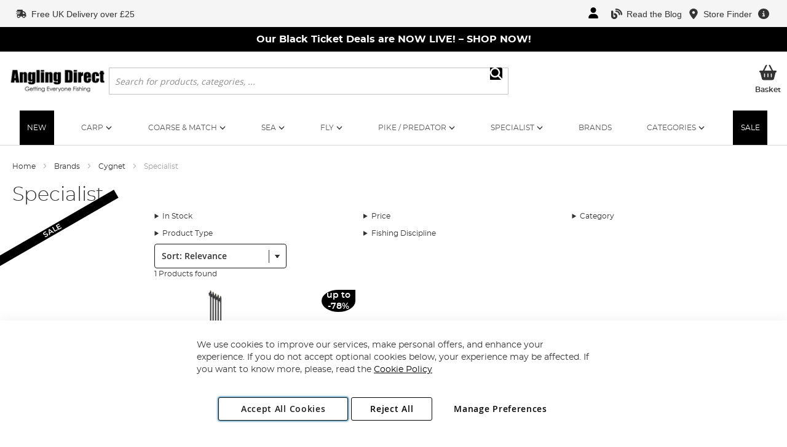

--- FILE ---
content_type: text/html; charset=UTF-8
request_url: https://www.anglingdirect.co.uk/fishing-tackle-brands/cygnet/specialist
body_size: 17083
content:
<!doctype html>
<html lang="en">
    <head >
                    <script type="text/javascript" async src="//cdn.ometria.com/tags/d06673d0df123ea5.js"></script>
                <script>
    var LOCALE = 'en\u002DGB';
    var BASE_URL = 'https\u003A\u002F\u002Fwww.anglingdirect.co.uk\u002F';
    var require = {
        'baseUrl': 'https\u003A\u002F\u002Fwww.anglingdirect.co.uk\u002Fstatic\u002Fversion1762851209\u002Ffrontend\u002FAnglingdirect\u002FUltimo\u002Fen_GB'
    };</script>        
<script>    window.dataLayer = window.dataLayer || [];
    function gtag() { dataLayer.push(arguments) }

    window.amConsentManager = window.amConsentManager || {
        consentStates: {
            denied: 'denied',
            granted: 'granted'
        },
        storageName: 'amConsentMode',
        gdprCookie: {
            cookieGroupName: 'amcookie_allowed',
            allCookiesAllowed: '0'
        },
        defaultConsentTypesData: {"ad_storage":{"default":"0","group":"2"},"analytics_storage":{"default":"0","group":"3"},"ad_user_data":{"default":"0","group":"2"},"ad_personalization":{"default":"0","group":"2"}},
        currentStoreId: 5,
        init: function () {
            this.initStorage();
            this.setDefaultConsent();
        },
        initStorage: function () {
            const persistedConsentTypes = this.getPersistedConsentTypeState();

            if (Object.keys(persistedConsentTypes).length !== 0 && !this.shouldResetConsentState(persistedConsentTypes)) {
                return;
            }

            let consentState = {};
            for (const [type, data] of Object.entries(this.defaultConsentTypesData)) {
                consentState[type] = {
                    group: data.group,
                    status: data.default === '1' ? this.consentStates.granted : this.consentStates.denied
                };
            }

            this.resetAllowedCookiesGroups();
            this.persistConsentTypeState(consentState);
        },
        setDefaultConsent: function () {
            gtag('consent', 'default', this.getPersistedConsentTypeStateForGtag());
        },
        updateConsent: function (consent) {
            const storageConsent = this.getPersistedConsentTypeState();
            const consentState = {...storageConsent, ...consent};

            this.persistConsentTypeState(consentState);
            gtag('consent', 'update', this.getPersistedConsentTypeStateForGtag());
        },
        getConsentTypeStateByGroupIds: function (groups) {
            let consentTypeState = {};

            for (const [type, data] of Object.entries(this.defaultConsentTypesData)) {
                consentTypeState[type] = {
                    group: data.group,
                    status: (groups.includes(data.group) || groups.includes(this.gdprCookie.allCookiesAllowed))
                        ? this.consentStates.granted
                        : this.consentStates.denied
                }
            }

            return consentTypeState;
        },
        persistConsentTypeState: function (consentTypeState) {
            let persistedState = this.getPersistedConsentTypeState(false);
            persistedState[this.currentStoreId] = consentTypeState;
            localStorage.setItem(this.storageName, JSON.stringify(persistedState));
        },
        getPersistedConsentTypeState: function (forCurrentStore = true) {
            let persistedStates = JSON.parse(localStorage.getItem(this.storageName)) ?? {};

            if (forCurrentStore) {
                return persistedStates?.[this.currentStoreId] ?? {};
            }

            return persistedStates;
        },
        getPersistedConsentTypeStateForGtag: function () {
            let consentTypeState = {};
            let persistedState = this.getPersistedConsentTypeState();

            for (const [type, data] of Object.entries(persistedState)) {
                consentTypeState[type] = data.status;
            }

            return consentTypeState;
        },
        shouldResetConsentState: function (persistedConsentTypes) {
            if (Object.keys(persistedConsentTypes).length != Object.keys(this.defaultConsentTypesData).length) {
                return true;
            }

            for (const [type, data] of Object.entries(persistedConsentTypes)) {
                if (data.group !== this.defaultConsentTypesData[type].group) {
                    return true;
                }
            }

            return false;
        },
        resetAllowedCookiesGroups: function () {
            document.cookie = this.gdprCookie.cookieGroupName + '=0;max-age=-1;domain=' + location.hostname
        }
    };

    window.amConsentManager.init();
</script>
<meta charset="utf-8"/>
<meta name="title" content="Specialist - Cygnet - Brands"/>
<meta name="description" content="Largest fishing tackle shop online in the United Kingdom. Great choice of fishing rods, fishing reels and all sorts of fishing equipment. Fishing gear for Carp, Coarse, Match, Fly, Sea, Predator, Specialist fishing from world's top brands such as Daiwa, Shimano, Hardy, Greys and Chub, Preston Innovation, Fox, Shakespeare, Penn, Korda and many other."/>
<meta name="robots" content="INDEX,FOLLOW"/>
<meta name="viewport" content="width=device-width, initial-scale=1"/>
<meta name="format-detection" content="telephone=no"/>
<title>Specialist - Cygnet - Brands</title>
<link  rel="stylesheet" type="text/css"  defer="defer" href="https://www.anglingdirect.co.uk/static/version1762851209/frontend/Anglingdirect/Ultimo/en_GB/mage/calendar.min.css" />
<link  rel="stylesheet" type="text/css"  defer="defer" href="https://www.anglingdirect.co.uk/static/version1762851209/frontend/Anglingdirect/Ultimo/en_GB/css/page-widgets.min.css" />
<link  rel="stylesheet" type="text/css"  media="all" href="https://www.anglingdirect.co.uk/static/version1762851209/frontend/Anglingdirect/Ultimo/en_GB/Anglingdirect_Admintheme/css/products-list.min.css" />
<link  rel="stylesheet" type="text/css"  media="all" href="https://www.anglingdirect.co.uk/static/version1762851209/frontend/Anglingdirect/Ultimo/en_GB/Anglingdirect_CookieConsentAdditions/css/cookie-banner-amgdpr.min.css" />
<link  rel="stylesheet" type="text/css"  media="all" href="https://www.anglingdirect.co.uk/static/version1762851209/frontend/Anglingdirect/Ultimo/en_GB/css/styles-m.min.css" />
<link  rel="stylesheet" type="text/css"  media="all" href="https://www.anglingdirect.co.uk/static/version1762851209/frontend/Anglingdirect/Ultimo/en_GB/css/default.min.css" />
<link  rel="stylesheet" type="text/css"  media="all" href="https://www.anglingdirect.co.uk/static/version1762851209/frontend/Anglingdirect/Ultimo/en_GB/css/swiper-bundle.min.css" />
<link  rel="stylesheet" type="text/css"  media="all" href="https://www.anglingdirect.co.uk/static/version1762851209/frontend/Anglingdirect/Ultimo/en_GB/Anglingdirect_MegaMenu/css/topmenu.min.css" />
<link  rel="stylesheet" type="text/css"  media="all" href="https://www.anglingdirect.co.uk/static/version1762851209/frontend/Anglingdirect/Ultimo/en_GB/StripeIntegration_Payments/css/wallets.min.css" />
<link  rel="stylesheet" type="text/css"  media="all" href="https://www.anglingdirect.co.uk/static/version1762851209/frontend/Anglingdirect/Ultimo/en_GB/Anglingdirect_Notifications/css/promo.min.css" />
<link  rel="stylesheet" type="text/css"  media="all" href="https://www.anglingdirect.co.uk/static/version1762851209/frontend/Anglingdirect/Ultimo/en_GB/Anglingdirect_BrandsCategorySearch/css/brandsearch.min.css" />
<link  rel="stylesheet" type="text/css"  media="all" href="https://www.anglingdirect.co.uk/static/version1762851209/frontend/Anglingdirect/Ultimo/en_GB/Anglingdirect_BrandsCategorySearch/css/brand-splash.min.css" />
<link  rel="stylesheet" type="text/css"  media="all" href="https://www.anglingdirect.co.uk/static/version1762851209/frontend/Anglingdirect/Ultimo/en_GB/Anglingdirect_ProductReviews/css/review_badges.min.css" />
<link  rel="stylesheet" type="text/css"  media="all" href="https://www.anglingdirect.co.uk/static/version1762851209/frontend/Anglingdirect/Ultimo/en_GB/css/category.min.css" />
<link  rel="stylesheet" type="text/css"  media="screen and (min-width: 768px)" href="https://www.anglingdirect.co.uk/static/version1762851209/frontend/Anglingdirect/Ultimo/en_GB/css/styles-l.min.css" />
<link  rel="stylesheet" type="text/css"  media="print" href="https://www.anglingdirect.co.uk/static/version1762851209/frontend/Anglingdirect/Ultimo/en_GB/css/print.min.css" />
<script  type="text/javascript"  src="https://www.anglingdirect.co.uk/static/version1762851209/frontend/Anglingdirect/Ultimo/en_GB/requirejs/require.min.js"></script>
<script  type="text/javascript"  src="https://www.anglingdirect.co.uk/static/version1762851209/frontend/Anglingdirect/Ultimo/en_GB/requirejs-min-resolver.min.js"></script>
<script  type="text/javascript"  src="https://www.anglingdirect.co.uk/static/version1762851209/frontend/Anglingdirect/Ultimo/en_GB/mage/requirejs/mixins.min.js"></script>
<script  type="text/javascript"  src="https://www.anglingdirect.co.uk/static/version1762851209/frontend/Anglingdirect/Ultimo/en_GB/requirejs-config.min.js"></script>
<link  rel="preconnect" href="https://www.anglingdirect.co.uk/static/version1762851209/frontend/Anglingdirect/Ultimo/en_GB/https://anglingdirectdev-1.store-dev1.ometria.services" />
<link  rel="canonical" href="https://www.anglingdirect.co.uk/fishing-tackle-brands/cygnet/specialist" />
<link  rel="icon" type="image/x-icon" href="https://www.anglingdirect.co.uk/media/favicon/stores/5/favicon-outline_2x.png" />
<link  rel="shortcut icon" type="image/x-icon" href="https://www.anglingdirect.co.uk/media/favicon/stores/5/favicon-outline_2x.png" />
<meta name="ahrefs-site-verification" content="76c8e61b328b8e149da48780af6b94355bde0d41b8cb784173c1fd8891e8db12">
<meta name="p:domain_verify" content="4KYtZqtRBkQCigJr3NKtCb9JR86j6wnG"/>
<script src="https://cdn.noibu.com/collect-core.js"></script>
<style>html:has(.amgdprjs-bar-template button[data-amgdprcookie-js="accept"] + button[data-amgdprcookie-js="settings"]) { ::selection { background: none; } body:not([class*="cms-privacy-policy"],[class*="cms-cookie-policy"]) { overflow-y: hidden; pointer-events: none; .page-wrapper::after { content: ""; position: fixed; top: 0; left: 0; bottom: 0; background: rgba(0, 0, 0, .65); width: 100%; height: 100%; z-index: 15; } }} .amgdprjs-bar-template button.action-close {display: none;}#sale_label_wrapper{display:none;}#notification-promo-notice>a:hover{color:#000000;filter:none;}body.catalog-product-view.not-control #payment-request-button.StripeElement{display:none;}
/* Black Ticket */
.badge-brand{background-color:#000000;}
#notification-promo-notice>a:hover{color:#d4af37;filter:none;}
/* / Black Ticket */
</style>                        
<!-- Google Tag Manager by MagePal -->
<script type="text/javascript">
    window.dataLayer = window.dataLayer || [];

</script>


<script type="text/x-magento-init">
    {
        "*": {
            "magepalGtmDatalayer": {
                "isCookieRestrictionModeEnabled": 0,
                "currentWebsite": 1,
                "cookieName": "user_allowed_save_cookie",
                "dataLayer": "dataLayer",
                "accountId": "GTM-WPSPMH",
                "data": [{"ecommerce":{"currencyCode":"GBP"},"pageType":"catalog_category_view","list":"category"},{"event":"categoryPage","category":{"id":"13527","name":"Specialist","path":"Brands > Cygnet > Specialist"}}],
                "isGdprEnabled": 0,
                "gdprOption": 0,
                "addJsInHeader": 0,
                "containerCode": ""
            }
        }
    }
</script>
<!-- End Google Tag Manager by MagePal -->
    <script type="text/x-magento-init">
        {
            "*": {
                "Magento_PageCache/js/form-key-provider": {
                    "isPaginationCacheEnabled":
                        0                }
            }
        }
    </script>
<script>
        if (typeof require === "function") {
            // require([
            //    "jquery"
            // ], function ($) {
            //    $(function () {
            //        var url = window.location.protocol
            //            + "//cdn.ometria.com/tags/d06673d0df123ea5.js";
            //        setTimeout(function(){
            //            var sc = document.createElement("script");
            //            sc.src = url;
            //            sc.setAttribute("async", "true");
            //            document.getElementsByTagName("head")[0].appendChild(sc);
            //        }, 50);
            //    });
            // });
            var omNamespace = "uk"
        } else {
            if (typeof ometria == "undefined") {
                window.ometria = {};
            }
            ometria.raw_data = {
                template: "category",
                product_id: "null",
                search_count: 0,
                search_terms: "",
		        cart: [],
                collection_id: 13527,
                collection_count: 0,
                collection_handle: "Specialist",
                current_page: 1,
                shop_currency: "GBP",
                customer_email: "",
                namespace: "uk:",
                order: "null",
                site: "ad_uk",
                productIdType: "sku",
            };
            var callbackAttempts = 10;
            function initOmetriaBasket(event) {
                
                if (typeof window.ometria.Basket != "function") {
                    if (callbackAttempts > 0) {
                        callbackAttempts--;
                        setTimeout(initOmetriaBasket, 500, event);
                        console.log("Ometria Basket class not found, retrying... Attempts left: " + callbackAttempts);
                        return;
                    } else {
                        console.warn("Ometria Basket class not found. Please ensure the Ometria JS library is loaded.");
                        return;
                    }
                } else {
                    var sectionData = event.detail.data;
                    if (!sectionData) {
                        return;
                    }
                    var cart = sectionData.cart;
                    if (!cart) {
                        return;
                    }
                    var parts = [];
                    
                    ometria.raw_data.cart_count = cart.summary_count;
                    ometria.raw_data.cart_total = cart.subtotalAmount;
                    ometria.raw_data.basket_id = cart.data_id;
                    ometria.cart = [];
                    var bundleSkuReg = /-.*$/;
                    var basket = new window.ometria.Basket();                
                    if (Array.isArray(cart.items) && cart.items.length > 0) {
                        for (var i = 0; i < cart.items.length; i++) {
                            var cartItem = cart.items[i];
                            var productSku = cartItem.product_sku;
                            var pid="";
                            var vid="";
                            if (cartItem.product_type === "bundle" && bundleSkuReg.test(cartItem.product_sku)) {
                                productSku = productSku.replace(bundleSkuReg, "");
                                
                            }
                            if (ometria.raw_data.productIdType === "sku") {
                                pid = cartItem.parent_sku ? cartItem.parent_sku : productSku;
                                vid = productSku;
                            } else {
                                pid = cartItem.product_id;
                                vid = cartItem.variant_id ? cartItem.variant_id : cartItem.product_id;
                            }
                                
                            ometria.raw_data.cart.push([
                                pid,
                                vid,
                                cartItem.qty,
                                parseFloat(cartItem.product_price_value),
                            ]);

                            if (ometria.raw_data.namespace != "") {
                                pid = ometria.raw_data.namespace + pid;
                            }

                            if (vid) {
                                if (ometria.raw_data.namespace != "") {
                                    vid = ometria.raw_data.namespace + vid;
                                }
                                basket.addLineItem(pid, cartItem.qty, parseFloat(cartItem.product_price_value), vid);
                            } else {
                                basket.addLineItem(pid, cartItem.qty, parseFloat(cartItem.product_price_value));
                            }

                            parts.push(productSku + ":" + cartItem.qty);
                        }
                    }
                    if(ometria.raw_data.cart.length){
                        var basket_url = window.location.protocol + "//" + window.location.host + "/cart/" + parts.join(",");
                        basket.setId(ometria.raw_data.basket_id);
                        basket.setUrl(basket_url);
                        basket.setTotal(parseFloat(ometria.raw_data.cart_total), ometria.raw_data.shop_currency);
                        
                        window.ometria.setBasket(basket);
                    }
                }
                var sc = document.createElement("script");
                sc.setAttribute("async", "true");
                document.getElementsByTagName("head")[0].appendChild(sc);
            }
            window.addEventListener("private-content-loaded", initOmetriaBasket);
        }
    </script>    <script type="text/x-magento-init">
        {
            "*": {
                "ometriaMiniCart": {}
            }
        }
    </script>
<script type="text/javascript" charset="utf-8" src="https://anglingdirect-1.store-uk1.ometria.services/graphenehc.js" fetchpriority="high"></script>
    </head>
    <body data-container="body"
          data-mage-init='{"loaderAjax": {}, "loader": { "icon": "https://www.anglingdirect.co.uk/static/version1762851209/frontend/Anglingdirect/Ultimo/en_GB/images/loader-2.gif"}}'
        id="html-body" data-noibu-id="collection" class="page-layout-1column page-category-view page-with-filter page-products categorypath-fishing-tackle-brands-cygnet-specialist category-specialist catalog-category-view page-layout-2columns-left">
        
<!-- Google Tag Manager by MagePal -->
<noscript><iframe src="//www.googletagmanager.com/ns.html?id=GTM-WPSPMH"
height="0" width="0" style="display:none;visibility:hidden"></iframe></noscript>
<!-- End Google Tag Manager by MagePal -->

<script type="text/x-magento-init">
    {
        "*": {
            "Magento_PageBuilder/js/widget-initializer": {
                "config": {"[data-content-type=\"slider\"][data-appearance=\"default\"]":{"Magento_PageBuilder\/js\/content-type\/slider\/appearance\/default\/widget":false},"[data-content-type=\"map\"]":{"Magento_PageBuilder\/js\/content-type\/map\/appearance\/default\/widget":false},"[data-content-type=\"row\"]":{"Magento_PageBuilder\/js\/content-type\/row\/appearance\/default\/widget":false},"[data-content-type=\"tabs\"]":{"Magento_PageBuilder\/js\/content-type\/tabs\/appearance\/default\/widget":false},"[data-content-type=\"slide\"]":{"Magento_PageBuilder\/js\/content-type\/slide\/appearance\/default\/widget":{"buttonSelector":".pagebuilder-slide-button","showOverlay":"hover","dataRole":"slide"}},"[data-content-type=\"banner\"]":{"Magento_PageBuilder\/js\/content-type\/banner\/appearance\/default\/widget":{"buttonSelector":".pagebuilder-banner-button","showOverlay":"hover","dataRole":"banner"}},"[data-content-type=\"buttons\"]":{"Magento_PageBuilder\/js\/content-type\/buttons\/appearance\/inline\/widget":false},"[data-content-type=\"products\"][data-appearance=\"carousel\"]":{"Magento_PageBuilder\/js\/content-type\/products\/appearance\/carousel\/widget":false}},
                "breakpoints": {"desktop":{"label":"Desktop","stage":true,"default":true,"class":"desktop-switcher","icon":"Magento_PageBuilder::css\/images\/switcher\/switcher-desktop.svg","conditions":{"min-width":"1024px"},"options":{"products":{"default":{"slidesToShow":"5"}}}},"tablet":{"conditions":{"max-width":"1024px","min-width":"768px"},"options":{"products":{"default":{"slidesToShow":"4"},"continuous":{"slidesToShow":"3"}}}},"mobile":{"label":"Mobile","stage":true,"class":"mobile-switcher","icon":"Magento_PageBuilder::css\/images\/switcher\/switcher-mobile.svg","media":"only screen and (max-width: 768px)","conditions":{"max-width":"768px","min-width":"640px"},"options":{"products":{"default":{"slidesToShow":"3"}}}},"mobile-small":{"conditions":{"max-width":"640px"},"options":{"products":{"default":{"slidesToShow":"2"},"continuous":{"slidesToShow":"1"}}}}}            }
        }
    }
</script>

<div class="cookie-status-message" id="cookie-status">
    The store will not work correctly when cookies are disabled.</div>
<script type="text&#x2F;javascript">document.querySelector("#cookie-status").style.display = "none";</script>
<script type="text/x-magento-init">
    {
        "*": {
            "cookieStatus": {}
        }
    }
</script>

<script type="text/x-magento-init">
    {
        "*": {
            "mage/cookies": {
                "expires": null,
                "path": "\u002F",
                "domain": ".www.anglingdirect.co.uk",
                "secure": true,
                "lifetime": "2592000"
            }
        }
    }
</script>
    <noscript>
        <div class="message global noscript">
            <div class="content">
                <p>
                    <strong>JavaScript seems to be disabled in your browser.</strong>
                    <span>
                        For the best experience on our site, be sure to turn on Javascript in your browser.                    </span>
                </p>
            </div>
        </div>
    </noscript>

<script>
    window.cookiesConfig = window.cookiesConfig || {};
    window.cookiesConfig.secure = true;
</script><script>    require.config({
        map: {
            '*': {
                wysiwygAdapter: 'mage/adminhtml/wysiwyg/tiny_mce/tinymceAdapter'
            }
        }
    });</script><script>    require.config({
        paths: {
            googleMaps: 'https\u003A\u002F\u002Fmaps.googleapis.com\u002Fmaps\u002Fapi\u002Fjs\u003Fv\u003D3\u0026key\u003DAIzaSyCuz6WJIJpQ6Sl8s1z8w\u002D3rxOgL7JpBklc'
        },
        config: {
            'Magento_PageBuilder/js/utils/map': {
                style: '',
            },
            'Magento_PageBuilder/js/content-type/map/preview': {
                apiKey: 'AIzaSyCuz6WJIJpQ6Sl8s1z8w\u002D3rxOgL7JpBklc',
                apiKeyErrorMessage: 'You\u0020must\u0020provide\u0020a\u0020valid\u0020\u003Ca\u0020href\u003D\u0027https\u003A\u002F\u002Fwww.anglingdirect.co.uk\u002Fadminhtml\u002Fsystem_config\u002Fedit\u002Fsection\u002Fcms\u002F\u0023cms_pagebuilder\u0027\u0020target\u003D\u0027_blank\u0027\u003EGoogle\u0020Maps\u0020API\u0020key\u003C\u002Fa\u003E\u0020to\u0020use\u0020a\u0020map.'
            },
            'Magento_PageBuilder/js/form/element/map': {
                apiKey: 'AIzaSyCuz6WJIJpQ6Sl8s1z8w\u002D3rxOgL7JpBklc',
                apiKeyErrorMessage: 'You\u0020must\u0020provide\u0020a\u0020valid\u0020\u003Ca\u0020href\u003D\u0027https\u003A\u002F\u002Fwww.anglingdirect.co.uk\u002Fadminhtml\u002Fsystem_config\u002Fedit\u002Fsection\u002Fcms\u002F\u0023cms_pagebuilder\u0027\u0020target\u003D\u0027_blank\u0027\u003EGoogle\u0020Maps\u0020API\u0020key\u003C\u002Fa\u003E\u0020to\u0020use\u0020a\u0020map.'
            },
        }
    });</script><script>
    require.config({
        shim: {
            'Magento_PageBuilder/js/utils/map': {
                deps: ['googleMaps']
            }
        }
    });</script>
<script type="text&#x2F;javascript">window.isGdprCookieEnabled = true;

require(['Amasty_GdprFrontendUi/js/modal-show'], function (modalConfigInit) {
    modalConfigInit({"isDeclineEnabled":1,"barLocation":0,"policyText":"We use cookies to improve our services, make personal offers, and enhance your experience. If you do not accept optional cookies below, your experience may be affected. If you want to know more, please, read the <a href=\"\/cookie-policy\" title=\"Cookie Policy\">Cookie Policy<\/a>","firstShowProcess":"0","cssConfig":{"backgroundColor":null,"policyTextColor":null,"textColor":null,"titleColor":null,"linksColor":"#000000","acceptBtnColor":"#FFFFFF","acceptBtnColorHover":"#000000","acceptBtnTextColor":"#000000","acceptBtnTextColorHover":"#FFFFFF","acceptBtnOrder":"10","allowBtnTextColor":"#000000","allowBtnTextColorHover":"#FFFFFF","allowBtnColor":"#FFFFFF","allowBtnColorHover":"#000000","allowBtnOrder":"30","declineBtnTextColorHover":"#FFFFFF","declineBtnColorHover":"#000000","declineBtnTextColor":"#000000","declineBtnColor":"#FFFFFF","declineBtnOrder":"20"},"isPopup":false,"isModal":false,"className":"amgdprjs-bar-template","buttons":[{"label":"Accept All Cookies","dataJs":"accept","class":"-allow -save","action":"allowCookies"},{"label":"Manage Preferences","dataJs":"settings","class":"-settings"},{"label":"Reject All","dataJs":"decline","class":"-decline","action":"declineCookie"}],"template":"<div role=\"alertdialog\"\n     tabindex=\"-1\"\n     class=\"modal-popup _show amgdprcookie-bar-container <% if (data.isPopup) { %>-popup<% } %>\" data-amcookie-js=\"bar\">\n    <span tabindex=\"0\" class=\"amgdprcookie-focus-guard\" data-focus-to=\"last\"><\/span>\n    <button class=\"action-close\" data-amcookie-js=\"close-cookiebar\" type=\"button\">\n        <span data-bind=\"i18n: 'Close'\"><\/span>\n    <\/button>\n    <div class=\"amgdprcookie-bar-block\">\n        <div class=\"amgdprcookie-policy\"><%= data.policyText %><\/div>\n        <div class=\"amgdprcookie-buttons-block\">\n            <% _.each(data.buttons, function(button) { %>\n            <button class=\"amgdprcookie-button <%= button.class %>\" disabled data-amgdprcookie-js=\"<%= button.dataJs %>\"><%= button.label %><\/button>\n            <% }); %>\n        <\/div>\n    <\/div>\n    <span tabindex=\"0\" class=\"amgdprcookie-focus-guard\" data-focus-to=\"first\"><\/span>\n<\/div>\n\n<style>\n    <% if(css.backgroundColor){ %>\n    .amgdprcookie-bar-container {\n        background-color: <%= css.backgroundColor %>\n    }\n    <% } %>\n    <% if(css.policyTextColor){ %>\n    .amgdprcookie-bar-container .amgdprcookie-policy {\n        color: <%= css.policyTextColor %>;\n    }\n    <% } %>\n    <% if(css.textColor){ %>\n    .amgdprcookie-bar-container .amgdprcookie-text {\n        color: <%= css.textColor %>;\n    }\n    <% } %>\n    <% if(css.titleColor){ %>\n    .amgdprcookie-bar-container .amgdprcookie-header {\n        color: <%= css.titleColor %>;\n    }\n    <% } %>\n    <% if(css.linksColor){ %>\n    .amgdprcookie-bar-container .amgdprcookie-link,\n    .amgdprcookie-bar-container .amgdprcookie-policy a {\n        color: <%= css.linksColor %>;\n    }\n    <% } %>\n    <% if(css.acceptBtnOrder || css.acceptBtnColor || css.acceptBtnTextColor){ %>\n    .amgdprcookie-bar-container .amgdprcookie-button.-save {\n        <% if(css.acceptBtnOrder) { %>order: <%= css.acceptBtnOrder %>; <% } %>\n        <% if(css.acceptBtnColor) { %>\n            background-color: <%= css.acceptBtnColor %>;\n            border-color: <%= css.acceptBtnColor %>;\n        <% } %>\n        <% if(css.acceptBtnTextColor) { %>color: <%= css.acceptBtnTextColor %>; <% } %>\n    }\n    <% } %>\n    <% if(css.acceptBtnColorHover || css.acceptBtnTextColorHover){ %>\n    .amgdprcookie-bar-container .amgdprcookie-button.-save:hover {\n        <% if(css.acceptBtnColorHover) { %>\n            background-color: <%= css.acceptBtnColorHover %>;\n            border-color: <%= css.acceptBtnColorHover %>;\n        <% } %>\n        <% if(css.acceptBtnTextColorHover) { %> color: <%= css.acceptBtnTextColorHover %>; <% } %>\n    }\n    <% } %>\n    <% if(css.allowBtnOrder || css.allowBtnColor || css.allowBtnTextColor){ %>\n    .amgdprcookie-bar-container .amgdprcookie-button.-settings {\n        <% if(css.allowBtnOrder) { %> order: <%= css.allowBtnOrder %>; <% } %>\n        <% if(css.allowBtnColor) { %>\n            background-color: <%= css.allowBtnColor %>;\n            border-color: <%= css.allowBtnColor %>;\n        <% } %>\n        <% if(css.allowBtnTextColor) { %> color: <%= css.allowBtnTextColor %>; <% } %>\n    }\n    <% } %>\n    <% if(css.allowBtnColorHover || css.allowBtnTextColorHover){ %>\n    .amgdprcookie-bar-container .amgdprcookie-button.-settings:hover {\n        <% if(css.allowBtnColorHover) { %>\n            background-color: <%= css.allowBtnColorHover %>;\n            border-color: <%= css.allowBtnColorHover %>;\n        <% } %>\n        <% if(css.allowBtnTextColorHover) { %> color: <%= css.allowBtnTextColorHover %>; <% } %>\n    }\n    <% } %>\n    <% if(css.declineBtnOrder || css.declineBtnColor || css.declineBtnTextColor){ %>\n    .amgdprcookie-bar-container .amgdprcookie-button.-decline {\n        <% if(css.declineBtnOrder) { %> order: <%= css.declineBtnOrder %>; <% } %>\n        <% if(css.declineBtnColor) { %>\n            background-color: <%= css.declineBtnColor %>;\n            border-color: <%= css.declineBtnColor %>;\n        <% } %>\n        <% if(css.declineBtnTextColor) { %> color: <%= css.declineBtnTextColor %>; <% } %>\n    }\n    <% } %>\n    <% if(css.declineBtnColorHover || css.declineBtnTextColorHover){ %>\n    .amgdprcookie-bar-container .amgdprcookie-button.-decline:hover {\n        <% if(css.declineBtnColorHover) { %>\n            background-color: <%= css.declineBtnColorHover %>;\n            border-color: <%= css.declineBtnColorHover %>;\n        <% } %>\n        <% if(css.declineBtnTextColorHover) { %> color: <%= css.declineBtnTextColorHover %>; <% } %>\n    }\n    <% } %>\n<\/style>\n"});
});</script>    <script type="text/x-magento-init">
        {
            "*": {
                "Magento_Ui/js/core/app": {"components":{"gdpr-cookie-modal":{"cookieText":"We use cookies to improve our services, make personal offers, and enhance your experience. If you do not accept optional cookies below, your experience may be affected. If you want to know more, please, read the <a href=\"\/cookie-policy\" title=\"Cookie Policy\">Cookie Policy<\/a>","firstShowProcess":"0","acceptBtnText":"Accept All Cookies","declineBtnText":"Reject All","settingsBtnText":"Manage Preferences","isDeclineEnabled":1,"component":"Amasty_GdprFrontendUi\/js\/cookies","children":{"gdpr-cookie-settings-modal":{"component":"Amasty_GdprFrontendUi\/js\/modal\/cookie-settings","settings":{"groupLinksColor":"#000000","doneButtonText":"Save Settings","doneButtonColor":"#FFFFFF","doneButtonTextColor":"#000000"}}}}}}            }
        }
    </script>
    <!-- ko scope: 'gdpr-cookie-modal' -->
        <!--ko template: getTemplate()--><!-- /ko -->
    <!-- /ko -->
    <style>
        .amgdprjs-bar-template {
            z-index: 999;
                    bottom: 0;
                }
    </style>

<div class="page-wrapper"><header class="page-header"><div class="panel wrapper"><div class="panel header"><a class="action skip contentarea"
   href="#contentarea">
    <span>
        Skip to Content    </span>
</a>
<div class="header panel right"><ul class="header links">	<li class="header-link-blog">
		<a href="https://www.anglingdirect.co.uk/community/" title="Read the Angling Direct Blog">
            <span class="icon-baseline">
                <svg class="icon-baseline__icon--medium">
                    <use href="https://www.anglingdirect.co.uk/static/version1762851209/frontend/Anglingdirect/Ultimo/en_GB/images/icons/sprite-icons-v3.svg#blog"></use>
                </svg>
            </span>
			<span>Read the Blog</span>
		</a>
	</li>

<li class="header-link-storelocator">
    <a href="/storelocator" title="Find Angling Direct stores in your area">
        <span class="icon-baseline">
            <svg class="icon-baseline__icon--medium">
                <use href="https://www.anglingdirect.co.uk/static/version1762851209/frontend/Anglingdirect/Ultimo/en_GB/images/icons/sprite-icons-v3.svg#location-dot"></use>
            </svg>
        </span>
        <span>Store Finder</span>
    </a>
</li>
<li class="header-link-faqs">
    <span class="icon-baseline m-hide">
        <svg class="icon-baseline__icon--medium">
            <use href="https://www.anglingdirect.co.uk/static/version1762851209/frontend/Anglingdirect/Ultimo/en_GB/images/icons/sprite-icons-v3.svg#circle-info"></use>
        </svg>
    </span>
	<div class="faq-panel">
		<ul>
            <li>
                <a href="/customersupport/faq">
                    <span class="icon-baseline">
                        <svg class="icon-baseline__icon">
                            <use href="https://www.anglingdirect.co.uk/static/version1762851209/frontend/Anglingdirect/Ultimo/en_GB/images/icons/sprite-icons-v3.svg#circle-question"></use>
                        </svg>
                    </span>
                    FAQs                </a>
            </li>
            <li>
                <a href="/sales/guest/form">
                    <span class="icon-baseline">
                        <svg class="icon-baseline__icon">
                            <use href="https://www.anglingdirect.co.uk/static/version1762851209/frontend/Anglingdirect/Ultimo/en_GB/images/icons/sprite-icons-v3.svg#truck"></use>
                        </svg>
                    </span>
                    Track Your Order                </a>
            </li>
		</ul>
	</div>
</li>
</ul><ul class="customer-actions"><li class="account-link">
	<a class="icon my-account" title="" href="https://www.anglingdirect.co.uk/customer/account/">
        <span class="icon-baseline">
            <svg class="icon-baseline__icon--medium">
                <use href="https://www.anglingdirect.co.uk/static/version1762851209/frontend/Anglingdirect/Ultimo/en_GB/images/icons/sprite-icons-v3.svg#user"></use>
            </svg>
        </span>
		<span>My Account</span>
	</a>
</li>
<li class="account-link">
    <a class="icon myad-account" title="" href="/myadportal">
        <span class="icon-baseline">
            <svg class="icon-baseline__icon--medium">
                <use href="https://www.anglingdirect.co.uk/static/version1762851209/frontend/Anglingdirect/Ultimo/en_GB/images/icons/sprite-icons-v3.svg#myad-logo-black"></use>
            </svg>
        </span>
        <span>MyAD Membership</span>
    </a>
</li>
<li class="authorization-link" data-label="sign-in">
    <a class="sign-in icon" href="https://www.anglingdirect.co.uk/customer/account/login/referer/aHR0cHM6Ly93d3cuYW5nbGluZ2RpcmVjdC5jby51ay9maXNoaW5nLXRhY2tsZS1icmFuZHMvY3lnbmV0L3NwZWNpYWxpc3Q~/">
                <span class="icon-baseline">
            <svg class="icon-baseline__icon">
                <use href="https://www.anglingdirect.co.uk/static/version1762851209/frontend/Anglingdirect/Ultimo/en_GB/images/icons/sprite-icons-v3.svg#right-to-bracket"></use>
            </svg>
        </span>
                <span>Login</span>
    </a>
</li>
</ul></div><ul class="header-services">	<li class="header-freedelivery-message">
		<a href="https://www.anglingdirect.co.uk/delivery-information"
		   title="Delivery information">
            <span class="icon-baseline">
                <svg class="icon-baseline__icon--medium">
                    <use href="https://www.anglingdirect.co.uk/static/version1762851209/frontend/Anglingdirect/Ultimo/en_GB/images/icons/sprite-icons-v3.svg#truck-fast"></use>
                </svg>
            </span>
            <span>Free UK Delivery over £25</span>
        </a>
	</li>
</ul></div></div>	<div id="notification-promo-notice" style="background-color: #000000; color: #ffffff;text-align:center;">
		<a href="/black-ticket-event/deals"><strong>Our Black Ticket Deals are NOW LIVE! – SHOP NOW!</strong></a>	</div>

<div class="header content"><span data-action="toggle-nav" class="action nav-toggle"><span>Toggle Nav</span></span>
<a
    class="logo"
    href="https://www.anglingdirect.co.uk/"
    title="Angling&#x20;Direct&#x20;&#x7C;&#x20;Getting&#x20;Everyone&#x20;Fishing"
    aria-label="store logo">
    <img src="https://www.anglingdirect.co.uk/media/logo/stores/5/Angling-Direct-Logo_Black.png"
         title="Angling&#x20;Direct&#x20;&#x7C;&#x20;Getting&#x20;Everyone&#x20;Fishing"
         alt="Angling&#x20;Direct&#x20;&#x7C;&#x20;Getting&#x20;Everyone&#x20;Fishing"
            width="170"            height="40"    />
</a>
<div id="main-search-wrapper"><div class="block block-search">
    <div class="block block-title"><strong>Search</strong></div>
    <div class="block block-content">
        <form class="form minisearch" id="search_mini_form"
              action="https://www.anglingdirect.co.uk/catalogsearch/result/" method="get">
                        <div class="field search">
                <label class="label | visually-hidden" for="ac-search" data-role="minisearch-label">
                    <span>Search</span>
                </label>
                <div class="control">
                    <input id="ac-search"
                           type="text"
                           name="q"
                           value=""
                           placeholder="Search&#x20;for&#x20;products,&#x20;categories,&#x20;..."
                           class="input input-text input-text-search"
                           maxlength="128"
                           role="combobox"
                           aria-haspopup="false"
                           aria-autocomplete="both"
                           autocomplete="off"
                           aria-expanded="false"/>
                                    </div>
            </div>
            <div class="actions">
                <button type="submit"
                        title="Search"
                        class="action search"
                        aria-label="Search"
                >
                    <span class="visually-hidden">Search</span>
                </button>
            </div>
        </form>
    </div>
</div>
<script>
    require(['jquery','https://anglingdirect-1.store-uk1.ometria.services/graphenehc.js'], function ($){
        const $searchInput = $('#ac-search');

        $(document).ready(function (){
            $g.autocomplete({
                page_context: { currency_id: "GBP"},
                input_selector: "#ac-search",
                dropdown_selector: "#ac-autocomplete",
                position: function (input){}
            });

            let $inputField = $('#ac-search');
            $inputField.on('input keydown', function (e){
                setTimeout(function(){
                    let inputValue = $inputField.val().trim();
                    $(".search-autocomplete").toggleClass('search-active', inputValue.length > 0);
                }, 0);
            });
            $inputField.on('focusout', function (){
                let inputValue = $inputField.val().trim();
                if (inputValue.length === 0) {
                    $(".search-autocomplete").removeClass('search-active');
                }
            });
        });
    });
</script>
<div id="ac-autocomplete"></div>
</div><div id="main-header-links"><ul class="header links"></ul>
<div data-block="minicart" class="minicart-wrapper">
    <a class="action showcart" href="https://www.anglingdirect.co.uk/checkout/cart/"
       data-bind="scope: 'minicart_content'">
        <div>
            <svg class="icon--basket-shopping">
                <use href="https://www.anglingdirect.co.uk/static/version1762851209/frontend/Anglingdirect/Ultimo/en_GB/images/icons/sprite-icons-v3.svg#basket-shopping"></use>
            </svg>
        </div>
        <span class="basket-label" data-bind="css: { empty: !!getCartParam('summary_count') == false }">Basket</span>
        <span class="counter-number" data-bind="css: { empty: !!getCartParam('summary_count') == false }">
            <!-- ko if: getCartParam('summary_count') -->
            <!-- ko text: '(' --><!-- /ko --><!-- ko text:getCartParam('summary_count') --><!-- /ko --><!-- ko text:')' --><!-- /ko -->
            <!-- /ko -->
        </span>
        <span class="text">My Basket</span>
        <span class="counter qty empty"
              data-bind="css: { empty: !!getCartParam('summary_count') == false && !isLoading() },
               blockLoader: isLoading">
            <span class="counter-number"><!-- ko text: getCartParam('summary_count') --><!-- /ko --></span>
            <span class="counter-label">
            <!-- ko if: getCartParam('summary_count') -->
                <!-- ko text: getCartParam('summary_count') --><!-- /ko -->
                <!-- ko i18n: 'items' --><!-- /ko -->
                <!-- /ko -->
            </span>
        </span>
    </a>
            <div class="block block-minicart"
             data-role="dropdownDialog"
             data-mage-init='{"dropdownDialog":{
                "appendTo":"[data-block=minicart]",
                "triggerTarget":".showcart",
                "timeout": "2000",
                "closeOnMouseLeave": false,
                "closeOnEscape": true,
                "triggerClass":"active",
                "parentClass":"active",
                "buttons":[]}}'>
            <div id="minicart-content-wrapper" data-bind="scope: 'minicart_content'">
                <!-- ko template: getTemplate() --><!-- /ko -->
            </div>
                    </div>
        <script>window.checkout = {"shoppingCartUrl":"https:\/\/www.anglingdirect.co.uk\/checkout\/cart\/","checkoutUrl":"https:\/\/www.anglingdirect.co.uk\/checkout\/","updateItemQtyUrl":"https:\/\/www.anglingdirect.co.uk\/checkout\/sidebar\/updateItemQty\/","removeItemUrl":"https:\/\/www.anglingdirect.co.uk\/checkout\/sidebar\/removeItem\/","imageTemplate":"Magento_Catalog\/product\/image_with_borders","baseUrl":"https:\/\/www.anglingdirect.co.uk\/","minicartMaxItemsVisible":5,"websiteId":"1","maxItemsToDisplay":10,"storeId":"5","storeGroupId":"1","customerLoginUrl":"https:\/\/www.anglingdirect.co.uk\/customer\/account\/login\/referer\/aHR0cHM6Ly93d3cuYW5nbGluZ2RpcmVjdC5jby51ay9maXNoaW5nLXRhY2tsZS1icmFuZHMvY3lnbmV0L3NwZWNpYWxpc3Q~\/","isRedirectRequired":false,"autocomplete":"off","captcha":{"user_login":{"isCaseSensitive":false,"imageHeight":50,"imageSrc":"","refreshUrl":"https:\/\/www.anglingdirect.co.uk\/captcha\/refresh\/","isRequired":false,"timestamp":1763182596}}}</script>    <script type="text/x-magento-init">
    {
        "[data-block='minicart']": {
            "Magento_Ui/js/core/app": {"components":{"minicart_content":{"children":{"subtotal.container":{"children":{"subtotal":{"children":{"subtotal.totals":{"config":{"display_cart_subtotal_incl_tax":0,"display_cart_subtotal_excl_tax":1,"template":"Magento_Tax\/checkout\/minicart\/subtotal\/totals"},"children":{"subtotal.totals.msrp":{"component":"Magento_Msrp\/js\/view\/checkout\/minicart\/subtotal\/totals","config":{"displayArea":"minicart-subtotal-hidden","template":"Magento_Msrp\/checkout\/minicart\/subtotal\/totals"}}},"component":"Magento_Tax\/js\/view\/checkout\/minicart\/subtotal\/totals"}},"component":"uiComponent","config":{"template":"Magento_Checkout\/minicart\/subtotal"}}},"component":"uiComponent","config":{"displayArea":"subtotalContainer"}},"item.renderer":{"component":"Magento_Checkout\/js\/view\/cart-item-renderer","config":{"displayArea":"defaultRenderer","template":"Magento_Checkout\/minicart\/item\/default"},"children":{"item.image":{"component":"Magento_Catalog\/js\/view\/image","config":{"template":"Magento_Catalog\/product\/image","displayArea":"itemImage"}},"checkout.cart.item.price.sidebar":{"component":"uiComponent","config":{"template":"Magento_Checkout\/minicart\/item\/price","displayArea":"priceSidebar"}}}},"extra_info":{"component":"uiComponent","config":{"displayArea":"extraInfo"}},"promotion":{"component":"uiComponent","config":{"displayArea":"promotion"}}},"config":{"itemRenderer":{"default":"defaultRenderer","simple":"defaultRenderer","virtual":"defaultRenderer"},"template":"Magento_Checkout\/minicart\/content"},"component":"Magento_Checkout\/js\/view\/minicart"}},"types":[]}        },
        "*": {
            "Magento_Ui/js/block-loader": "https\u003A\u002F\u002Fwww.anglingdirect.co.uk\u002Fstatic\u002Fversion1762851209\u002Ffrontend\u002FAnglingdirect\u002FUltimo\u002Fen_GB\u002Fimages\u002Floader\u002D1.gif"
        }
    }
    </script>
    <script>
        require(['jquery'], function($) {
            window.updateMinicartQty = function(event) {
                let selectElement = event.target;
                if (selectElement.classList.contains("init")) {
                    selectElement.classList.remove("init");
                } else {
                    let value = selectElement.value;
                    let input = $(selectElement).siblings( "input.cart-item-qty" );
                    let update =  $(selectElement).siblings( "button.update-cart-item" );
                    if (value !== "10+") {
                        $(input).val(value);
                        $(update).click();
                        $(input).hide();
                    } else {
                        $(input).val(10);
                        $(selectElement).hide();
                        $(input).show();
                        $(update).show();
                        $(selectElement).closest(".item-info").find( ".actions-toolbar" ).show();
                    }
                }
            }
        });
    </script>
</div>
</div></div></header>    <div class="sections nav-sections">
                <div class="section-items nav-sections-items"
             data-mage-init='{"tabs":{"openedState":"active"}}'>
                                            <div class="section-item-title nav-sections-item-title"
                     data-role="collapsible">
                    <a class="nav-sections-item-switch"
                       data-toggle="switch" href="#store.menu">
                        Shop                    </a>
                </div>
                <div class="section-item-content nav-sections-item-content"
                     id="store.menu"
                     data-role="content">
                    <nav class="navigation" data-action="navigation"><div class="navigation-content"><ul id="primary-nav" data-mage-init='{"menu":{"responsive":true, "expanded":true, "position":{"my":"left top","at":"left bottom"}}}'><li class="level0 nav-1 first level-top parent new-category" style="background-color:#000000;"><a href="/new" class="level-top"><span class="icon-baseline" style="color:#FFFFFF;"><span class="d-hide new-category--icon"></span>New</span></a><li class="level0 nav-2 level-top parent carp-category"><a href="/carp-fishing-tackle" class="level-top"><span class="icon-baseline"><span class="d-hide carp-category--icon"></span>Carp</span><span class="icon-baseline toggle-icon m-hide"></span></a><ul class="level0 submenu"><li class="level1 nav-2-1 first"><a href="/carp-fishing-tackle/accessories"><span>Accessories</span></a></li><li class="level1 nav-2-2"><a href="/carp-fishing-tackle/bait-additives"><span>Bait & Additives</span></a></li><li class="level1 nav-2-3"><a href="/carp-fishing-tackle/bait-accessories"><span>Bait Accessories</span></a></li><li class="level1 nav-2-4"><a href="/carp-fishing-tackle/bait-boats"><span>Bait Boats</span></a></li><li class="level1 nav-2-5"><a href="/carp-fishing-tackle/bait-making-equipment"><span>Bait Making Equipment</span></a></li><li class="level1 nav-2-6"><a href="/carp-fishing-tackle/barrows-trolleys"><span>Barrows & Trolleys</span></a></li><li class="level1 nav-2-7"><a href="/carp-fishing-tackle/bedchairs"><span>Bedchairs</span></a></li><li class="level1 nav-2-8"><a href="/carp-fishing-tackle/bite-alarms"><span>Bite Alarms</span></a></li><li class="level1 nav-2-9"><a href="/carp-fishing-tackle/bivvies-shelters"><span>Bivvies & Shelters</span></a></li><li class="level1 nav-2-10"><a href="/carp-fishing-tackle/bivvy-accessories"><span>Bivvy Accessories</span></a></li><li class="level1 nav-2-11"><a href="/carp-fishing-tackle/boats"><span>Boats</span></a></li><li class="level1 nav-2-12"><a href="/carp-fishing-tackle/buckets-riddles"><span>Buckets & Riddles</span></a></li><li class="level1 nav-2-13"><a href="/carp-fishing-tackle/bundles-kits"><span>Bundles & Kits</span></a></li><li class="level1 nav-2-14"><a href="/carp-fishing-tackle/carp-essentials"><span>Carp Essentials</span></a></li><li class="level1 nav-2-15"><a href="/carp-fishing-tackle/catapults"><span>Catapults</span></a></li><li class="level1 nav-2-16"><a href="/carp-fishing-tackle/chairs"><span>Chairs</span></a></li><li class="level1 nav-2-17"><a href="/carp-fishing-tackle/clothing"><span>Clothing</span></a></li><li class="level1 nav-2-18"><a href="/carp-fishing-tackle/cooking-equipment"><span>Cooking Equipment</span></a></li><li class="level1 nav-2-19"><a href="/carp-fishing-tackle/fish-care"><span>Fish Care</span></a></li><li class="level1 nav-2-20"><a href="/carp-fishing-tackle/gift-cards"><span>Gift Cards</span></a></li><li class="level1 nav-2-21"><a href="/carp-fishing-tackle/indicators"><span>Indicators</span></a></li><li class="level1 nav-2-22"><a href="/carp-fishing-tackle/lighting"><span>Lighting</span></a></li><li class="level1 nav-2-23"><a href="/carp-fishing-tackle/line"><span>Line</span></a></li><li class="level1 nav-2-24"><a href="/carp-fishing-tackle/luggage"><span>Luggage</span></a></li><li class="level1 nav-2-25"><a href="/carp-fishing-tackle/miscellaneous"><span>Miscellaneous</span></a></li><li class="level1 nav-2-26"><a href="/carp-fishing-tackle/nets"><span>Nets</span></a></li><li class="level1 nav-2-27"><a href="/carp-fishing-tackle/reels"><span>Reels</span></a></li><li class="level1 nav-2-28"><a href="/carp-fishing-tackle/rigs"><span>Rigs</span></a></li><li class="level1 nav-2-29"><a href="/carp-fishing-tackle/rod-reel-combo"><span>Rod & Reel Combo</span></a></li><li class="level1 nav-2-30"><a href="/carp-fishing-tackle/rod-pods"><span>Rod Pods</span></a></li><li class="level1 nav-2-31"><a href="/carp-fishing-tackle/rod-support"><span>Rod Support</span></a></li><li class="level1 nav-2-32"><a href="/carp-fishing-tackle/rods"><span>Rods</span></a></li><li class="level1 nav-2-33"><a href="/carp-fishing-tackle/scales"><span>Scales</span></a></li><li class="level1 nav-2-34"><a href="/carp-fishing-tackle/sleeping-bags-pillows"><span>Sleeping Bags & Pillows</span></a></li><li class="level1 nav-2-35"><a href="/carp-fishing-tackle/sunglasses"><span>Sunglasses</span></a></li><li class="level1 nav-2-36"><a href="/carp-fishing-tackle/tackle-boxes"><span>Tackle Boxes</span></a></li><li class="level1 nav-2-37"><a href="/carp-fishing-tackle/tech"><span>Tech</span></a></li><li class="level1 nav-2-38"><a href="/carp-fishing-tackle/terminal-tackle"><span>Terminal Tackle</span></a></li><li class="level1 nav-2-39"><a href="/carp-fishing-tackle/tools"><span>Tools</span></a></li><li class="level1 nav-2-40"><a href="/carp-fishing-tackle/umbrellas"><span>Umbrellas</span></a></li><li class="level1 nav-2-41 last"><a href="/carp-fishing-tackle/waders-boots"><span>Waders & Boots</span></a></li></ul></li><li class="level0 nav-3 level-top parent coarse-category"><a href="/coarse-match-fishing-tackle" class="level-top"><span class="icon-baseline"><span class="d-hide coarse-category--icon"></span>Coarse & Match</span><span class="icon-baseline toggle-icon m-hide"></span></a><ul class="level0 submenu"><li class="level1 nav-3-1 first"><a href="/coarse-match-fishing-tackle/accessories"><span>Accessories</span></a></li><li class="level1 nav-3-2"><a href="/coarse-match-fishing-tackle/bait-additives"><span>Bait & Additives</span></a></li><li class="level1 nav-3-3"><a href="/coarse-match-fishing-tackle/bait-boxes"><span>Bait Boxes</span></a></li><li class="level1 nav-3-4"><a href="/coarse-match-fishing-tackle/bait-making-equipment"><span>Bait Making Equipment</span></a></li><li class="level1 nav-3-5"><a href="/coarse-match-fishing-tackle/barrows-trolleys"><span>Barrows & Trolleys</span></a></li><li class="level1 nav-3-6"><a href="/coarse-match-fishing-tackle/buckets-riddles"><span>Buckets & Riddles</span></a></li><li class="level1 nav-3-7"><a href="/coarse-match-fishing-tackle/catapults"><span>Catapults</span></a></li><li class="level1 nav-3-8"><a href="/coarse-match-fishing-tackle/chairs"><span>Chairs</span></a></li><li class="level1 nav-3-9"><a href="/coarse-match-fishing-tackle/clothing"><span>Clothing</span></a></li><li class="level1 nav-3-10"><a href="/coarse-match-fishing-tackle/cooking-equipment"><span>Cooking Equipment</span></a></li><li class="level1 nav-3-11"><a href="/coarse-match-fishing-tackle/fish-care"><span>Fish Care</span></a></li><li class="level1 nav-3-12"><a href="/coarse-match-fishing-tackle/lighting"><span>Lighting</span></a></li><li class="level1 nav-3-13"><a href="/coarse-match-fishing-tackle/line"><span>Line</span></a></li><li class="level1 nav-3-14"><a href="/coarse-match-fishing-tackle/luggage"><span>Luggage</span></a></li><li class="level1 nav-3-15"><a href="/coarse-match-fishing-tackle/miscellaneous"><span>Miscellaneous</span></a></li><li class="level1 nav-3-16"><a href="/coarse-match-fishing-tackle/nets"><span>Nets</span></a></li><li class="level1 nav-3-17"><a href="/coarse-match-fishing-tackle/pole-support"><span>Pole Support</span></a></li><li class="level1 nav-3-18"><a href="/coarse-match-fishing-tackle/poles-whips"><span>Poles & Whips</span></a></li><li class="level1 nav-3-19"><a href="/coarse-match-fishing-tackle/poles-accessories"><span>Poles Accessories</span></a></li><li class="level1 nav-3-20"><a href="/coarse-match-fishing-tackle/reels"><span>Reels</span></a></li><li class="level1 nav-3-21"><a href="/coarse-match-fishing-tackle/rigs"><span>Rigs</span></a></li><li class="level1 nav-3-22"><a href="/coarse-match-fishing-tackle/rod-reel-combo"><span>Rod & Reel Combo</span></a></li><li class="level1 nav-3-23"><a href="/coarse-match-fishing-tackle/rod-support"><span>Rod Support</span></a></li><li class="level1 nav-3-24"><a href="/coarse-match-fishing-tackle/rods"><span>Rods</span></a></li><li class="level1 nav-3-25"><a href="/coarse-match-fishing-tackle/scales"><span>Scales</span></a></li><li class="level1 nav-3-26"><a href="/coarse-match-fishing-tackle/seat-box-accessories"><span>Seat Box Accessories</span></a></li><li class="level1 nav-3-27"><a href="/coarse-match-fishing-tackle/seat-boxes"><span>Seat Boxes</span></a></li><li class="level1 nav-3-28"><a href="/coarse-match-fishing-tackle/sleeping-bags-pillows"><span>Sleeping Bags & Pillows</span></a></li><li class="level1 nav-3-29"><a href="/coarse-match-fishing-tackle/fishing-sunglasses"><span>Sunglasses</span></a></li><li class="level1 nav-3-30"><a href="/coarse-match-fishing-tackle/tackle-boxes"><span>Tackle Boxes</span></a></li><li class="level1 nav-3-31"><a href="/coarse-match-fishing-tackle/tech"><span>Tech</span></a></li><li class="level1 nav-3-32"><a href="/coarse-match-fishing-tackle/terminal-tackle"><span>Terminal Tackle</span></a></li><li class="level1 nav-3-33"><a href="/coarse-match-fishing-tackle/tools"><span>Tools</span></a></li><li class="level1 nav-3-34"><a href="/coarse-match-fishing-tackle/umbrellas"><span>Umbrellas</span></a></li><li class="level1 nav-3-35 last"><a href="/coarse-match-fishing-tackle/waders-boots"><span>Waders & Boots</span></a></li></ul></li><li class="level0 nav-4 level-top parent sea-category"><a href="/sea-fishing-tackle" class="level-top"><span class="icon-baseline"><span class="d-hide sea-category--icon"></span>Sea</span><span class="icon-baseline toggle-icon m-hide"></span></a><ul class="level0 submenu"><li class="level1 nav-4-1 first"><a href="/sea-fishing-tackle/accessories"><span>Accessories</span></a></li><li class="level1 nav-4-2"><a href="/sea-fishing-tackle/barrows-trolleys"><span>Barrows & Trolleys</span></a></li><li class="level1 nav-4-3"><a href="/sea-fishing-tackle/bivvies-shelters"><span>Bivvies & Shelters</span></a></li><li class="level1 nav-4-4"><a href="/sea-fishing-tackle/clothing"><span>Clothing</span></a></li><li class="level1 nav-4-5"><a href="/sea-fishing-tackle/cooking-equipment"><span>Cooking Equipment</span></a></li><li class="level1 nav-4-6"><a href="/sea-fishing-tackle/lighting"><span>Lighting</span></a></li><li class="level1 nav-4-7"><a href="/sea-fishing-tackle/line"><span>Line</span></a></li><li class="level1 nav-4-8"><a href="/sea-fishing-tackle/luggage"><span>Luggage</span></a></li><li class="level1 nav-4-9"><a href="/sea-fishing-tackle/lures"><span>Lures</span></a></li><li class="level1 nav-4-10"><a href="/sea-fishing-tackle/miscellaneous"><span>Miscellaneous</span></a></li><li class="level1 nav-4-11"><a href="/sea-fishing-tackle/nets"><span>Nets</span></a></li><li class="level1 nav-4-12"><a href="/sea-fishing-tackle/fishing-reels"><span>Reels</span></a></li><li class="level1 nav-4-13"><a href="/sea-fishing-tackle/rigs"><span>Rigs</span></a></li><li class="level1 nav-4-14"><a href="/sea-fishing-tackle/rod-reel-combo"><span>Rod & Reel Combo</span></a></li><li class="level1 nav-4-15"><a href="/sea-fishing-tackle/rod-support"><span>Rod Support</span></a></li><li class="level1 nav-4-16"><a href="/sea-fishing-tackle/rods"><span>Rods</span></a></li><li class="level1 nav-4-17"><a href="/sea-fishing-tackle/scales"><span>Scales</span></a></li><li class="level1 nav-4-18"><a href="/sea-fishing-tackle/seat-box-accessories"><span>Seat Box Accessories</span></a></li><li class="level1 nav-4-19"><a href="/sea-fishing-tackle/seat-boxes"><span>Seat Boxes</span></a></li><li class="level1 nav-4-20"><a href="/sea-fishing-tackle/sleeping-bags-pillows"><span>Sleeping Bags & Pillows</span></a></li><li class="level1 nav-4-21"><a href="/sea-fishing-tackle/sunglasses"><span>Sunglasses</span></a></li><li class="level1 nav-4-22"><a href="/sea-fishing-tackle/tackle-boxes"><span>Tackle Boxes</span></a></li><li class="level1 nav-4-23"><a href="/sea-fishing-tackle/terminal-tackle"><span>Terminal Tackle</span></a></li><li class="level1 nav-4-24"><a href="/sea-fishing-tackle/tools"><span>Tools</span></a></li><li class="level1 nav-4-25 last"><a href="/sea-fishing-tackle/waders-boots"><span>Waders & Boots</span></a></li></ul></li><li class="level0 nav-5 level-top parent fly-category"><a href="/fly-fishing-tackle" class="level-top"><span class="icon-baseline"><span class="d-hide fly-category--icon"></span>Fly</span><span class="icon-baseline toggle-icon m-hide"></span></a><ul class="level0 submenu"><li class="level1 nav-5-1 first"><a href="/fly-fishing-tackle/accessories"><span>Accessories</span></a></li><li class="level1 nav-5-2"><a href="/fly-fishing-tackle/clothing"><span>Clothing</span></a></li><li class="level1 nav-5-3"><a href="/fly-fishing-tackle/cooking-equipment"><span>Cooking Equipment</span></a></li><li class="level1 nav-5-4"><a href="/fly-fishing-tackle/fish-care"><span>Fish Care</span></a></li><li class="level1 nav-5-5"><a href="/fly-fishing-tackle/flies"><span>Flies</span></a></li><li class="level1 nav-5-6"><a href="/fly-fishing-tackle/fly-essentials"><span>Fly Essentials</span></a></li><li class="level1 nav-5-7"><a href="/fly-fishing-tackle/fly-lines"><span>Fly Lines</span></a></li><li class="level1 nav-5-8"><a href="/fly-fishing-tackle/indicators"><span>Indicators</span></a></li><li class="level1 nav-5-9"><a href="/fly-fishing-tackle/lighting"><span>Lighting</span></a></li><li class="level1 nav-5-10"><a href="/fly-fishing-tackle/luggage"><span>Luggage</span></a></li><li class="level1 nav-5-11"><a href="/fly-fishing-tackle/miscellaneous"><span>Miscellaneous</span></a></li><li class="level1 nav-5-12"><a href="/fly-fishing-tackle/nets"><span>Nets</span></a></li><li class="level1 nav-5-13"><a href="/fly-fishing-tackle/reels"><span>Reels</span></a></li><li class="level1 nav-5-14"><a href="/fly-fishing-tackle/rigs"><span>Rigs</span></a></li><li class="level1 nav-5-15"><a href="/fly-fishing-tackle/rod-reel-combo"><span>Rod & Reel Combo</span></a></li><li class="level1 nav-5-16"><a href="/fly-fishing-tackle/rods"><span>Rods</span></a></li><li class="level1 nav-5-17"><a href="/fly-fishing-tackle/sleeping-bags-pillows"><span>Sleeping Bags & Pillows</span></a></li><li class="level1 nav-5-18"><a href="/fly-fishing-tackle/sunglasses"><span>Sunglasses</span></a></li><li class="level1 nav-5-19"><a href="/fly-fishing-tackle/tackle-boxes"><span>Tackle Boxes</span></a></li><li class="level1 nav-5-20"><a href="/fly-fishing-tackle/terminal-tackle"><span>Terminal Tackle</span></a></li><li class="level1 nav-5-21"><a href="/fly-fishing-tackle/tools"><span>Tools</span></a></li><li class="level1 nav-5-22 last"><a href="/fly-fishing-tackle/waders-boots"><span>Waders & Boots</span></a></li></ul></li><li class="level0 nav-6 level-top parent predator-category"><a href="/pike-fishing-tackle" class="level-top"><span class="icon-baseline"><span class="d-hide predator-category--icon"></span>Pike / Predator</span><span class="icon-baseline toggle-icon m-hide"></span></a><ul class="level0 submenu"><li class="level1 nav-6-1 first"><a href="/pike-fishing-tackle/pike-essentials"><span> Pike Essentials </span></a></li><li class="level1 nav-6-2"><a href="/pike-fishing-tackle/accessories"><span>Accessories</span></a></li><li class="level1 nav-6-3"><a href="/pike-fishing-tackle/bait-additives"><span>Bait & Additives</span></a></li><li class="level1 nav-6-4"><a href="/pike-fishing-tackle/bait-boats"><span>Bait Boats</span></a></li><li class="level1 nav-6-5"><a href="/pike-fishing-tackle/bait-boxes"><span>Bait Boxes</span></a></li><li class="level1 nav-6-6"><a href="/pike-fishing-tackle/bait-making-equipment"><span>Bait Making Equipment</span></a></li><li class="level1 nav-6-7"><a href="/pike-fishing-tackle/barrows-trolleys"><span>Barrows & Trolleys</span></a></li><li class="level1 nav-6-8"><a href="/pike-fishing-tackle/bedchairs"><span>Bedchairs</span></a></li><li class="level1 nav-6-9"><a href="/pike-fishing-tackle/bite-alarms"><span>Bite Alarms</span></a></li><li class="level1 nav-6-10"><a href="/pike-fishing-tackle/bivvies-shelters"><span>Bivvies & Shelters</span></a></li><li class="level1 nav-6-11"><a href="/pike-fishing-tackle/bivvy-accessories"><span>Bivvy Accessories</span></a></li><li class="level1 nav-6-12"><a href="/pike-fishing-tackle/buckets-riddles"><span>Buckets & Riddles</span></a></li><li class="level1 nav-6-13"><a href="/pike-fishing-tackle/chairs"><span>Chairs</span></a></li><li class="level1 nav-6-14"><a href="/pike-fishing-tackle/clothing"><span>Clothing</span></a></li><li class="level1 nav-6-15"><a href="/pike-fishing-tackle/cooking-equipment"><span>Cooking Equipment</span></a></li><li class="level1 nav-6-16"><a href="/pike-fishing-tackle/fish-care"><span>Fish Care</span></a></li><li class="level1 nav-6-17"><a href="/pike-fishing-tackle/indicators"><span>Indicators</span></a></li><li class="level1 nav-6-18"><a href="/pike-fishing-tackle/lighting"><span>Lighting</span></a></li><li class="level1 nav-6-19"><a href="/pike-fishing-tackle/line"><span>Line</span></a></li><li class="level1 nav-6-20"><a href="/pike-fishing-tackle/luggage"><span>Luggage</span></a></li><li class="level1 nav-6-21"><a href="/pike-fishing-tackle/lures"><span>Lures</span></a></li><li class="level1 nav-6-22"><a href="/pike-fishing-tackle/miscellaneous"><span>Miscellaneous</span></a></li><li class="level1 nav-6-23"><a href="/pike-fishing-tackle/nets"><span>Nets</span></a></li><li class="level1 nav-6-24"><a href="/pike-fishing-tackle/reels"><span>Reels</span></a></li><li class="level1 nav-6-25"><a href="/pike-fishing-tackle/rigs"><span>Rigs</span></a></li><li class="level1 nav-6-26"><a href="/pike-fishing-tackle/rod-reel-combo"><span>Rod & Reel Combo</span></a></li><li class="level1 nav-6-27"><a href="/pike-fishing-tackle/rod-pods"><span>Rod Pods</span></a></li><li class="level1 nav-6-28"><a href="/pike-fishing-tackle/rod-support"><span>Rod Support</span></a></li><li class="level1 nav-6-29"><a href="/pike-fishing-tackle/rods"><span>Rods</span></a></li><li class="level1 nav-6-30"><a href="/pike-fishing-tackle/scales"><span>Scales</span></a></li><li class="level1 nav-6-31"><a href="/pike-fishing-tackle/sleeping-bags-pillows"><span>Sleeping Bags & Pillows</span></a></li><li class="level1 nav-6-32"><a href="/pike-fishing-tackle/sunglasses"><span>Sunglasses</span></a></li><li class="level1 nav-6-33"><a href="/pike-fishing-tackle/tackle-boxes"><span>Tackle Boxes</span></a></li><li class="level1 nav-6-34"><a href="/pike-fishing-tackle/tech"><span>Tech</span></a></li><li class="level1 nav-6-35"><a href="/pike-fishing-tackle/terminal-tackle"><span>Terminal Tackle</span></a></li><li class="level1 nav-6-36"><a href="/pike-fishing-tackle/tools"><span>Tools</span></a></li><li class="level1 nav-6-37"><a href="/pike-fishing-tackle/umbrellas"><span>Umbrellas</span></a></li><li class="level1 nav-6-38 last"><a href="/pike-fishing-tackle/waders-boots"><span>Waders & Boots</span></a></li></ul></li><li class="level0 nav-7 level-top parent specialist-category"><a href="/specialist-fishing-tackle" class="level-top"><span class="icon-baseline"><span class="d-hide specialist-category--icon"></span>Specialist</span><span class="icon-baseline toggle-icon m-hide"></span></a><ul class="level0 submenu"><li class="level1 nav-7-1 first"><a href="/specialist-fishing-tackle/accessories"><span>Accessories</span></a></li><li class="level1 nav-7-2"><a href="/specialist-fishing-tackle/bait-additives"><span>Bait & Additives</span></a></li><li class="level1 nav-7-3"><a href="/specialist-fishing-tackle/bait-accessories"><span>Bait Accessories</span></a></li><li class="level1 nav-7-4"><a href="/specialist-fishing-tackle/bait-boats"><span>Bait Boats</span></a></li><li class="level1 nav-7-5"><a href="/specialist-fishing-tackle/bait-boxes"><span>Bait Boxes</span></a></li><li class="level1 nav-7-6"><a href="/specialist-fishing-tackle/bait-making-equipment"><span>Bait Making Equipment</span></a></li><li class="level1 nav-7-7"><a href="/specialist-fishing-tackle/barrows-trolleys"><span>Barrows & Trolleys</span></a></li><li class="level1 nav-7-8"><a href="/specialist-fishing-tackle/bedchairs"><span>Bedchairs</span></a></li><li class="level1 nav-7-9"><a href="/specialist-fishing-tackle/bite-alarms"><span>Bite Alarms</span></a></li><li class="level1 nav-7-10"><a href="/specialist-fishing-tackle/bivvies-shelters"><span>Bivvies & Shelters</span></a></li><li class="level1 nav-7-11"><a href="/specialist-fishing-tackle/bivvy-accessories"><span>Bivvy Accessories</span></a></li><li class="level1 nav-7-12"><a href="/specialist-fishing-tackle/buckets-riddles"><span>Buckets & Riddles</span></a></li><li class="level1 nav-7-13"><a href="/specialist-fishing-tackle/catapults"><span>Catapults</span></a></li><li class="level1 nav-7-14"><a href="/specialist-fishing-tackle/chairs"><span>Chairs</span></a></li><li class="level1 nav-7-15"><a href="/specialist-fishing-tackle/clothing"><span>Clothing</span></a></li><li class="level1 nav-7-16"><a href="/specialist-fishing-tackle/cooking-equipment"><span>Cooking Equipment</span></a></li><li class="level1 nav-7-17"><a href="/specialist-fishing-tackle/fish-care"><span>Fish Care</span></a></li><li class="level1 nav-7-18"><a href="/specialist-fishing-tackle/indicators"><span>Indicators</span></a></li><li class="level1 nav-7-19"><a href="/specialist-fishing-tackle/lighting"><span>Lighting</span></a></li><li class="level1 nav-7-20"><a href="/specialist-fishing-tackle/line"><span>Line</span></a></li><li class="level1 nav-7-21"><a href="/specialist-fishing-tackle/luggage"><span>Luggage</span></a></li><li class="level1 nav-7-22"><a href="/specialist-fishing-tackle/miscellaneous"><span>Miscellaneous</span></a></li><li class="level1 nav-7-23"><a href="/specialist-fishing-tackle/nets"><span>Nets</span></a></li><li class="level1 nav-7-24"><a href="/specialist-fishing-tackle/poles-whips"><span>Poles & Whips</span></a></li><li class="level1 nav-7-25"><a href="/specialist-fishing-tackle/reels"><span>Reels</span></a></li><li class="level1 nav-7-26"><a href="/specialist-fishing-tackle/rigs"><span>Rigs</span></a></li><li class="level1 nav-7-27"><a href="/specialist-fishing-tackle/rod-reel-combo"><span>Rod & Reel Combo</span></a></li><li class="level1 nav-7-28"><a href="/specialist-fishing-tackle/rod-pods"><span>Rod Pods</span></a></li><li class="level1 nav-7-29"><a href="/specialist-fishing-tackle/rod-support"><span>Rod Support</span></a></li><li class="level1 nav-7-30"><a href="/specialist-fishing-tackle/rods"><span>Rods</span></a></li><li class="level1 nav-7-31"><a href="/specialist-fishing-tackle/scales"><span>Scales</span></a></li><li class="level1 nav-7-32"><a href="/specialist-fishing-tackle/sleeping-bags-pillows"><span>Sleeping Bags & Pillows</span></a></li><li class="level1 nav-7-33"><a href="/specialist-fishing-tackle/sunglasses"><span>Sunglasses</span></a></li><li class="level1 nav-7-34"><a href="/specialist-fishing-tackle/tackle-boxes"><span>Tackle Boxes</span></a></li><li class="level1 nav-7-35"><a href="/specialist-fishing-tackle/tech"><span>Tech</span></a></li><li class="level1 nav-7-36"><a href="/specialist-fishing-tackle/terminal-tackle"><span>Terminal Tackle</span></a></li><li class="level1 nav-7-37"><a href="/specialist-fishing-tackle/tools"><span>Tools</span></a></li><li class="level1 nav-7-38"><a href="/specialist-fishing-tackle/umbrellas"><span>Umbrellas</span></a></li><li class="level1 nav-7-39 last"><a href="/specialist-fishing-tackle/waders-boots"><span>Waders & Boots</span></a></li></ul></li><li class="level0 nav-8 level-top parent brands-category"><a href="/fishing-tackle-brands" class="level-top"><span class="icon-baseline"><span class="d-hide brands-category--icon"></span>Brands</span></a><li class="level0 nav-9 level-top parent categories-category"><a href="/fishing-tackle" class="level-top"><span class="icon-baseline"><span class="d-hide categories-category--icon"></span>Categories</span><span class="icon-baseline toggle-icon m-hide"></span></a><ul class="level0 submenu"><li class="level1 nav-9-1 first"><a href="/fishing-tackle/accessories"><span>Accessories</span></a></li><li class="level1 nav-9-2"><a href="/fishing-tackle/bait-additives"><span>Bait & Additives</span></a></li><li class="level1 nav-9-3"><a href="/fishing-tackle/bait-accessories"><span>Bait Accessories</span></a></li><li class="level1 nav-9-4"><a href="/fishing-tackle/bait-boats"><span>Bait Boats</span></a></li><li class="level1 nav-9-5"><a href="/fishing-tackle/bait-boxes"><span>Bait Boxes</span></a></li><li class="level1 nav-9-6"><a href="/fishing-tackle/bait-making-equipment"><span>Bait Making Equipment</span></a></li><li class="level1 nav-9-7"><a href="/fishing-tackle/barrows-trolleys"><span>Barrows & Trolleys</span></a></li><li class="level1 nav-9-8"><a href="/fishing-tackle/bedchairs"><span>Bedchairs</span></a></li><li class="level1 nav-9-9"><a href="/fishing-tackle/bite-alarms"><span>Bite Alarms</span></a></li><li class="level1 nav-9-10"><a href="/fishing-tackle/bivvies-shelters"><span>Bivvies & Shelters</span></a></li><li class="level1 nav-9-11"><a href="/fishing-tackle/bivvy-accessories"><span>Bivvy Accessories</span></a></li><li class="level1 nav-9-12"><a href="/fishing-tackle/boats"><span>Boats</span></a></li><li class="level1 nav-9-13"><a href="/fishing-tackle/buckets-riddles"><span>Buckets & Riddles</span></a></li><li class="level1 nav-9-14"><a href="/fishing-tackle/bundles"><span>Bundles</span></a></li><li class="level1 nav-9-15"><a href="/fishing-tackle/catapults"><span>Catapults</span></a></li><li class="level1 nav-9-16"><a href="/fishing-tackle/chairs"><span>Chairs</span></a></li><li class="level1 nav-9-17"><a href="/fishing-tackle/clothing"><span>Clothing</span></a></li><li class="level1 nav-9-18"><a href="/fishing-tackle/cooking-equipment"><span>Cooking Equipment</span></a></li><li class="level1 nav-9-19"><a href="/fishing-tackle/exclusives"><span>Exclusives</span></a></li><li class="level1 nav-9-20"><a href="/fishing-tackle/fish-care"><span>Fish Care</span></a></li><li class="level1 nav-9-21"><a href="/fishing-tackle/flies"><span>Flies</span></a></li><li class="level1 nav-9-22"><a href="/fishing-tackle/fly-fishing-accessories"><span>Fly Fishing Accessories</span></a></li><li class="level1 nav-9-23"><a href="/fishing-tackle/fly-lines"><span>Fly Lines</span></a></li><li class="level1 nav-9-24"><a href="/fishing-tackle/gift-cards"><span>Gift Cards</span></a></li><li class="level1 nav-9-25"><a href="/fishing-tackle/bite-indicators"><span>Indicators</span></a></li><li class="level1 nav-9-26"><a href="/fishing-tackle/lighting"><span>Lighting</span></a></li><li class="level1 nav-9-27"><a href="/fishing-tackle/line"><span>Line</span></a></li><li class="level1 nav-9-28"><a href="/fishing-tackle/luggage"><span>Luggage</span></a></li><li class="level1 nav-9-29"><a href="/fishing-tackle/lures"><span>Lures</span></a></li><li class="level1 nav-9-30"><a href="/fishing-tackle/miscellaneous"><span>Miscellaneous</span></a></li><li class="level1 nav-9-31"><a href="/fishing-tackle/fishing-nets"><span>Nets</span></a></li><li class="level1 nav-9-32"><a href="/fishing-tackle/pole-support"><span>Pole Support</span></a></li><li class="level1 nav-9-33"><a href="/fishing-tackle/poles-whips"><span>Poles & Whips</span></a></li><li class="level1 nav-9-34"><a href="/fishing-tackle/poles-accessories"><span>Poles Accessories</span></a></li><li class="level1 nav-9-35"><a href="/fishing-tackle/reels"><span>Reels</span></a></li><li class="level1 nav-9-36"><a href="/fishing-tackle/rigs"><span>Rigs</span></a></li><li class="level1 nav-9-37"><a href="/fishing-tackle/rod-reel-combo"><span>Rod & Reel Combo</span></a></li><li class="level1 nav-9-38"><a href="/fishing-tackle/rod-pods"><span>Rod Pods</span></a></li><li class="level1 nav-9-39"><a href="/fishing-tackle/rod-support"><span>Rod Support</span></a></li><li class="level1 nav-9-40"><a href="/fishing-tackle/rods"><span>Rods</span></a></li><li class="level1 nav-9-41"><a href="/fishing-tackle/scales"><span>Scales</span></a></li><li class="level1 nav-9-42"><a href="/fishing-tackle/seat-box-accessories"><span>Seat Box Accessories</span></a></li><li class="level1 nav-9-43"><a href="/fishing-tackle/seat-boxes"><span>Seat Boxes</span></a></li><li class="level1 nav-9-44"><a href="/fishing-tackle/sleeping-bags-pillows"><span>Sleeping Bags & Pillows</span></a></li><li class="level1 nav-9-45"><a href="/fishing-tackle/sunglasses"><span>Sunglasses</span></a></li><li class="level1 nav-9-46"><a href="/fishing-tackle/tackle-boxes"><span>Tackle Boxes</span></a></li><li class="level1 nav-9-47"><a href="/fishing-tackle/tech"><span>Tech</span></a></li><li class="level1 nav-9-48"><a href="/fishing-tackle/terminal-tackle"><span>Terminal Tackle</span></a></li><li class="level1 nav-9-49"><a href="/fishing-tackle/tools"><span>Tools</span></a></li><li class="level1 nav-9-50"><a href="/fishing-tackle/umbrellas"><span>Umbrellas</span></a></li><li class="level1 nav-9-51 last"><a href="/fishing-tackle/waders-boots"><span>Waders & Boots</span></a></li></ul></li><li class="level0 nav-10 level-top parent sale-category" style="background-color:#000000;"><a href="/sale" class="level-top"><span class="icon-baseline" style="color:#FFFFFF;"><span class="d-hide sale-category--icon"></span>Sale</span></a></ul></div></nav>                </div>
                                            <div class="section-item-title nav-sections-item-title"
                     data-role="collapsible">
                    <a class="nav-sections-item-switch"
                       data-toggle="switch" href="#store.links">
                        Account                    </a>
                </div>
                <div class="section-item-content nav-sections-item-content"
                     id="store.links"
                     data-role="content">
                    <!-- Account links -->                </div>
                                    </div>
    </div>
<div class="breadcrumbs">
    <ul class="items">
                    <li class="item home">
                            <a href="https://www.anglingdirect.co.uk/"
                   title="Go to Home Page">
                    Home                </a>
                        </li>
                    <li class="item category14">
                            <a href="https://www.anglingdirect.co.uk/fishing-tackle-brands"
                   title="">
                    Brands                </a>
                        </li>
                    <li class="item category13518">
                            <a href="https://www.anglingdirect.co.uk/fishing-tackle-brands/cygnet"
                   title="">
                    Cygnet                </a>
                        </li>
                    <li class="item category13527">
                            <strong>Specialist</strong>
                        </li>
            </ul>
</div>
<main id="maincontent" class="page-main"><div class="page-title-wrapper">
    <h1 class="page-title"
         id="page-title-heading"                     aria-labelledby="page-title-heading&#x20;toolbar-amount"
        >
        <span class="base" data-ui-id="page-title-wrapper" >Specialist</span>    </h1>
    </div>
<a id="contentarea" tabindex="-1"></a>
<div class="columns"><div class="column main"><div class="page messages"><div data-placeholder="messages"></div>
<div data-bind="scope: 'messages'">
    <!-- ko if: cookieMessages && cookieMessages.length > 0 -->
    <div aria-atomic="true" role="alert" data-bind="foreach: { data: cookieMessages, as: 'message' }" class="messages">
        <div data-bind="attr: {
            class: 'message-' + message.type + ' ' + message.type + ' message',
            'data-ui-id': 'message-' + message.type
        }">
            <div data-bind="html: $parent.prepareMessageForHtml(message.text)"></div>
        </div>
    </div>
    <!-- /ko -->

    <!-- ko if: messages().messages && messages().messages.length > 0 -->
    <div aria-atomic="true" role="alert" class="messages" data-bind="foreach: {
        data: messages().messages, as: 'message'
    }">
        <div data-bind="attr: {
            class: 'message-' + message.type + ' ' + message.type + ' message',
            'data-ui-id': 'message-' + message.type
        }">
            <div data-bind="html: $parent.prepareMessageForHtml(message.text)"></div>
        </div>
    </div>
    <!-- /ko -->
</div>
<script type="text/x-magento-init">
    {
        "*": {
            "Magento_Ui/js/core/app": {
                "components": {
                        "messages": {
                            "component": "Magento_Theme/js/view/messages"
                        }
                    }
                }
            }
    }
</script>
</div><input name="form_key" type="hidden" value="pbk6lEE81LO4uJMD" /><div id="authenticationPopup" data-bind="scope:'authenticationPopup', style: {display: 'none'}">
        <script>window.authenticationPopup = {"autocomplete":"off","customerRegisterUrl":"https:\/\/www.anglingdirect.co.uk\/customer\/account\/create\/","customerForgotPasswordUrl":"https:\/\/www.anglingdirect.co.uk\/customer\/account\/forgotpassword\/","baseUrl":"https:\/\/www.anglingdirect.co.uk\/","customerLoginUrl":"https:\/\/www.anglingdirect.co.uk\/customer\/ajax\/login\/"}</script>    <!-- ko template: getTemplate() --><!-- /ko -->
        <script type="text/x-magento-init">
        {
            "#authenticationPopup": {
                "Magento_Ui/js/core/app": {"components":{"authenticationPopup":{"component":"Magento_Customer\/js\/view\/authentication-popup","children":{"messages":{"component":"Magento_Ui\/js\/view\/messages","displayArea":"messages"},"captcha":{"component":"Magento_Captcha\/js\/view\/checkout\/loginCaptcha","displayArea":"additional-login-form-fields","formId":"user_login","configSource":"checkout"}}}}}            },
            "*": {
                "Magento_Ui/js/block-loader": "https\u003A\u002F\u002Fwww.anglingdirect.co.uk\u002Fstatic\u002Fversion1762851209\u002Ffrontend\u002FAnglingdirect\u002FUltimo\u002Fen_GB\u002Fimages\u002Floader\u002D1.gif"
                            }
        }
    </script>
</div>
<script type="text/x-magento-init">
    {
        "*": {
            "Magento_Customer/js/section-config": {
                "sections": {"stores\/store\/switch":["*"],"stores\/store\/switchrequest":["*"],"directory\/currency\/switch":["*"],"*":["messages"],"customer\/account\/logout":["*","recently_viewed_product","recently_compared_product","persistent"],"customer\/account\/loginpost":["*"],"customer\/account\/createpost":["*"],"customer\/account\/editpost":["*"],"customer\/ajax\/login":["checkout-data","cart","captcha"],"catalog\/product_compare\/add":["compare-products"],"catalog\/product_compare\/remove":["compare-products"],"catalog\/product_compare\/clear":["compare-products"],"sales\/guest\/reorder":["cart"],"sales\/order\/reorder":["cart"],"checkout\/cart\/add":["cart","directory-data","magepal-gtm-jsdatalayer","magepal-eegtm-jsdatalayer"],"checkout\/cart\/delete":["cart","magepal-gtm-jsdatalayer","magepal-eegtm-jsdatalayer"],"checkout\/cart\/updatepost":["cart","magepal-gtm-jsdatalayer","magepal-eegtm-jsdatalayer"],"checkout\/cart\/updateitemoptions":["cart","magepal-gtm-jsdatalayer","magepal-eegtm-jsdatalayer"],"checkout\/cart\/couponpost":["cart","magepal-gtm-jsdatalayer"],"checkout\/cart\/estimatepost":["cart","magepal-gtm-jsdatalayer"],"checkout\/cart\/estimateupdatepost":["cart","magepal-gtm-jsdatalayer"],"checkout\/onepage\/saveorder":["cart","checkout-data","last-ordered-items","magepal-gtm-jsdatalayer"],"checkout\/sidebar\/removeitem":["cart","magepal-gtm-jsdatalayer","magepal-eegtm-jsdatalayer"],"checkout\/sidebar\/updateitemqty":["cart","magepal-gtm-jsdatalayer","magepal-eegtm-jsdatalayer"],"rest\/*\/v1\/carts\/*\/payment-information":["cart","last-ordered-items","captcha","instant-purchase","magepal-gtm-jsdatalayer"],"rest\/*\/v1\/guest-carts\/*\/payment-information":["cart","captcha","magepal-gtm-jsdatalayer"],"rest\/*\/v1\/guest-carts\/*\/selected-payment-method":["cart","checkout-data","magepal-gtm-jsdatalayer"],"rest\/*\/v1\/carts\/*\/selected-payment-method":["cart","checkout-data","instant-purchase","magepal-gtm-jsdatalayer"],"customer\/address\/*":["instant-purchase"],"customer\/account\/*":["instant-purchase"],"vault\/cards\/deleteaction":["instant-purchase"],"multishipping\/checkout\/overviewpost":["cart"],"paypal\/express\/placeorder":["cart","checkout-data"],"paypal\/payflowexpress\/placeorder":["cart","checkout-data"],"paypal\/express\/onauthorization":["cart","checkout-data"],"persistent\/index\/unsetcookie":["persistent"],"review\/product\/post":["review"],"wishlist\/index\/add":["wishlist"],"wishlist\/index\/remove":["wishlist"],"wishlist\/index\/updateitemoptions":["wishlist"],"wishlist\/index\/update":["wishlist"],"wishlist\/index\/cart":["wishlist","cart"],"wishlist\/index\/fromcart":["wishlist","cart"],"wishlist\/index\/allcart":["wishlist","cart"],"wishlist\/shared\/allcart":["wishlist","cart"],"wishlist\/shared\/cart":["cart"],"amasty_cart\/cart\/add":["magepal-eegtm-jsdatalayer"],"amasty_jettheme\/ajax\/addtocart":["magepal-eegtm-jsdatalayer"],"ajaxsuite\/cart\/add":["magepal-eegtm-jsdatalayer"],"braintree\/paypal\/placeorder":["cart","checkout-data"],"braintree\/googlepay\/placeorder":["cart","checkout-data"]},
                "clientSideSections": ["checkout-data","cart-data"],
                "baseUrls": ["https:\/\/www.anglingdirect.co.uk\/"],
                "sectionNames": ["messages","customer","compare-products","last-ordered-items","cart","directory-data","captcha","instant-purchase","loggedAsCustomer","persistent","review","wishlist","ometria-customer-data","recently_viewed_product","recently_compared_product","product_data_storage","paypal-billing-agreement","magepal-gtm-jsdatalayer","magepal-eegtm-jsdatalayer"]            }
        }
    }
</script>
<script type="text/x-magento-init">
    {
        "*": {
            "Magento_Customer/js/customer-data": {
                "sectionLoadUrl": "https\u003A\u002F\u002Fwww.anglingdirect.co.uk\u002Fcustomer\u002Fsection\u002Fload\u002F",
                "expirableSectionLifetime": 60,
                "expirableSectionNames": ["cart","persistent"],
                "cookieLifeTime": "2592000",
                "updateSessionUrl": "https\u003A\u002F\u002Fwww.anglingdirect.co.uk\u002Fcustomer\u002Faccount\u002FupdateSession\u002F"
            }
        }
    }
</script>
<script type="text/x-magento-init">
    {
        "*": {
            "Magento_Customer/js/invalidation-processor": {
                "invalidationRules": {
                    "website-rule": {
                        "Magento_Customer/js/invalidation-rules/website-rule": {
                            "scopeConfig": {
                                "websiteId": "1"
                            }
                        }
                    }
                }
            }
        }
    }
</script>
<script type="text/x-magento-init">
    {
        "body": {
            "pageCache": {"url":"https:\/\/www.anglingdirect.co.uk\/page_cache\/block\/render\/id\/13527\/","handles":["default","catalog_category_view","catalog_category_view_type_layered","catalog_category_view_displaymode_","catalog_category_view_id_13527"],"originalRequest":{"route":"catalog","controller":"category","action":"view","uri":"\/fishing-tackle-brands\/cygnet\/specialist"},"versionCookieName":"private_content_version"}        }
    }
</script>
<div id="Results" class="gh-product-list recommend-list"><img src="https://www.anglingdirect.co.uk/static/version1762851209/frontend/Anglingdirect/Ultimo/en_GB/images/loading-placeholder-v3-optim.jpg" alt="Gathering products..." width="1240" height="300" fetchpriority="high"><div><div class="loader-dots | callout-text align-center"></div></div></div>
<script>
    require(['ometriaResults','ad_add_to_cart']);
    const resultsWrapper = document.querySelector("#Results");
    function loadResultsPage() {
        $g.load({
            template: { id: "category", target: "#Results" },
            page_context: {
                category_id: 13527,
                warehouse_id: ["web"],
                                currency_id: "GBP"
                            },
            init: function() {
                resultsWrapper.innerHTML = `
                    <img src="https://www.anglingdirect.co.uk/static/version1762851209/frontend/Anglingdirect/Ultimo/en_GB/images/loading-placeholder-v3-optim.jpg" alt="Gathering products..." width="1240" height="300">
                    <p class="align-center ff-base callout-text">Loading, please wait...</p>
                `;
            }
        });
    }
</script>
<script type="text/x-magento-init">
    {
        "body": {
            "requireCookie": {"noCookieUrl":"https:\/\/www.anglingdirect.co.uk\/cookie\/index\/noCookies\/","triggers":[".action.towishlist"],"isRedirectCmsPage":true}        }
    }
</script>
    <script type="text/x-magento-init">
    {
        "*": {
            "ometriaPageDataTracker": {
                "pageType":"listing",
                "storeId":"uk:5",
                "pageData":{"attributes":[{"type":"category","id":"category:specialist"}]}            }
        }
    }
    </script>
</div></div></main><script type="text/x-magento-init">
        {
            "*": {
                "Magento_Ui/js/core/app": {
                    "components": {
                        "storage-manager": {
                            "component": "Magento_Catalog/js/storage-manager",
                            "appendTo": "",
                            "storagesConfiguration" : {"recently_viewed_product":{"requestConfig":{"syncUrl":"https:\/\/www.anglingdirect.co.uk\/catalog\/product\/frontend_action_synchronize\/"},"lifetime":"1000","allowToSendRequest":null},"recently_compared_product":{"requestConfig":{"syncUrl":"https:\/\/www.anglingdirect.co.uk\/catalog\/product\/frontend_action_synchronize\/"},"lifetime":"1000","allowToSendRequest":null},"product_data_storage":{"updateRequestConfig":{"url":"https:\/\/www.anglingdirect.co.uk\/rest\/ad_uk\/V1\/products-render-info"},"requestConfig":{"syncUrl":"https:\/\/www.anglingdirect.co.uk\/catalog\/product\/frontend_action_synchronize\/"},"allowToSendRequest":null}}                        }
                    }
                }
            }
        }
</script>
<footer>
    <div id="logo-bar">
        <ul>
            <li><a href="https://anglingtrust.net/getfishing/"><img src='https://www.anglingdirect.co.uk/static/version1762851209/frontend/Anglingdirect/Ultimo/en_GB/images/footer/large-logos/get-fishing-logo.webp' loading="lazy"  alt="Get Fishing" title="Get Fishing" width="90" height="90" /></a></li>
            <li><a href="https://www.anglers-nlrs.co.uk/"><img src='https://www.anglingdirect.co.uk/static/version1762851209/frontend/Anglingdirect/Ultimo/en_GB/images/footer/large-logos/anlrs-logo.webp' loading="lazy"  alt="ANLRS" title="ANLRS" width="90" height="90"  /></a></li>
            <li><a href="https://anglingtrust.net/get-involved/anglers-against-pollution/"><img src='https://www.anglingdirect.co.uk/static/version1762851209/frontend/Anglingdirect/Ultimo/en_GB/images/footer/large-logos/anglers-against-pollution-logo.webp' loading="lazy" alt="Anglers Against Pollution" title="Anglers Against Pollution" width="90" height="105" /></a></li>
            <li><a href="https://anglingtrust.net/"><img src='https://www.anglingdirect.co.uk/static/version1762851209/frontend/Anglingdirect/Ultimo/en_GB/images/footer/large-logos/angling-trust-logo.webp' loading="lazy"  alt="Angling Trust" title="Angling Trust" width="90" height="105" /></a></li>
        </ul>
    </div>
	<div class="footer-top">
		<div class="social-links">
			<div class="social-links-container">
                <a href="https://www.facebook.com/AnglingDirect" title="Join us on Facebook" class="icon-container icon-container--circle icon--facebook ">
                    <svg>
                        <use href="https://www.anglingdirect.co.uk/static/version1762851209/frontend/Anglingdirect/Ultimo/en_GB/images/icons/sprite-icons-v3.svg#facebook-f"></use>
                    </svg>
                </a>
                <a href="https://twitter.com/anglingdirect" title="Follow Angling Direct on X (formerly Twitter)" class="icon-container icon-container--circle icon--twitter">
                    <svg>
                        <use href="https://www.anglingdirect.co.uk/static/version1762851209/frontend/Anglingdirect/Ultimo/en_GB/images/icons/sprite-icons-v3.svg#x-logo"></use>
                    </svg>
                </a>
                <a href="https://www.instagram.com/anglingdirect/" title="Follow Angling Direct on Instagram" class="icon-container icon-container--circle icon--instagram">
                    <svg>
                        <use href="https://www.anglingdirect.co.uk/static/version1762851209/frontend/Anglingdirect/Ultimo/en_GB/images/icons/sprite-icons-v3.svg#instagram"></use>
                    </svg>
                </a>
                <a href="https://www.youtube.com/user/AnglingDirectuk" title="Follow Angling Direct on our ADTV YouTube Channel" class="icon-container icon-container--circle icon--youtube">
                    <svg>
                        <use href="https://www.anglingdirect.co.uk/static/version1762851209/frontend/Anglingdirect/Ultimo/en_GB/images/icons/sprite-icons-v3.svg#youtube"></use>
                    </svg>
                </a>
                <a href="/community/" title="Read more on the AD blog" class="icon-container icon-container--circle icon--blog">
                    <svg>
                        <use href="https://www.anglingdirect.co.uk/static/version1762851209/frontend/Anglingdirect/Ultimo/en_GB/images/icons/sprite-icons-v3.svg#blog"></use>
                    </svg>
                </a>
			</div>
		</div>

		<div class="footer content">
			<div class="panel footer-panel-1">
				<div class="panel-title mobile-toggle">
                    <h3>Help & Information</h3>
                    <span class="icon-baseline toggle-icon">
                        <svg class="icon-baseline__icon--large">
                            <use href="https://www.anglingdirect.co.uk/static/version1762851209/frontend/Anglingdirect/Ultimo/en_GB/images/icons/sprite-icons-v3.svg#angle-down"></use>
                        </svg>
                    </span>
                </div>
				<div class="block-content">
					<ul>
                        <li><a href="/about-angling-direct.html">About Us</a></li>
						<li><a href="/secured-shopping-and-payment">Shopping Securely</a></li>
						<li><a href="/privacy-policy">Privacy Policy</a></li>
                        <li><a href="/cookie-policy">Cookie Policy</a></li>
                        <li><a href="#" data-amcookie-js="footer-link">Cookie Settings</a></li>
						<li><a href="/terms-and-conditions">Terms & Conditions</a></li>
						<li><a href="/jobs-required.html">Jobs & Recruitment</a></li>
						<li><a href="/corporate/uploads/Modern-Slavery-Statement.pdf">Modern Slavery Statement</a></li>
                        <li><a href="#helpcode" id="help-code-field">Show Help Code</a></li>
						<li id="investor-relations"><a href="/corporate" class="btn-outlined btn-strong">Investor Relations</a></li>
					</ul>
				</div>
			</div>
			<div class="panel footer-panel-2">
				<div class="panel-title mobile-toggle">
                    <h3>My Account</h3>
                    <span class="icon-baseline toggle-icon">
                        <svg class="icon-baseline__icon--large">
                            <use href="https://www.anglingdirect.co.uk/static/version1762851209/frontend/Anglingdirect/Ultimo/en_GB/images/icons/sprite-icons-v3.svg#angle-down"></use>
                        </svg>
                    </span>
                </div>
				<div class="block-content">
					<ul>
						<li><a href="/customer/account">My Account</a></li>
						<li><a href="/sales/order/history">Order History</a></li>
						<li><a href="/sales/order/history">Track My Order</a></li>
						<li><a href="/customer/account/create">Signup / Subscribe</a></li>
					</ul>
				</div>
			</div>
            <div class="panel footer-panel-3">
                <div class="panel-title mobile-toggle">
                    <h3>About Us</h3>
                    <span class="icon-baseline toggle-icon">
                        <svg class="icon-baseline__icon--large">
                            <use href="https://www.anglingdirect.co.uk/static/version1762851209/frontend/Anglingdirect/Ultimo/en_GB/images/icons/sprite-icons-v3.svg#angle-down"></use>
                        </svg>
                    </span>
                </div>
                <div class="block-content">
                    <ul>
                        <li>
                            <span class="icon-baseline icon-baseline--align-start">
                                <svg class="icon-baseline__icon--start-medium">
                                    <use href="https://www.anglingdirect.co.uk/static/version1762851209/frontend/Anglingdirect/Ultimo/en_GB/images/icons/sprite-icons-v3.svg#no-one-fishing-retailer"></use>
                                </svg>
                            </span>
                            <span>No. 1 fishing tackle shop online in the UK</span>
                        </li>
                        <li>
                            <span class="icon-baseline--align-start">
                                <svg class="icon-baseline__icon--start-medium">
                                    <use href="https://www.anglingdirect.co.uk/static/version1762851209/frontend/Anglingdirect/Ultimo/en_GB/images/icons/sprite-icons-v3.svg#over-15000-stock"></use>
                                </svg>
                            </span>
                            <span>Over 15,000 items in stock available from top suppliers</span>
                        </li>
                        <li>
                            <span class="icon-baseline--align-start">
                                <svg class="icon-baseline__icon--start-medium">
                                    <use href="https://www.anglingdirect.co.uk/static/version1762851209/frontend/Anglingdirect/Ultimo/en_GB/images/icons/sprite-icons-v3.svg#price-checked"></use>
                                </svg>
                            </span>
                            <span>Competitive prices, price-checked daily for the best value</span>
                        </li>
                        <li>
                            <span class="icon-baseline--align-start">
                                <svg class="icon-baseline__icon--start-medium">
                                    <use href="https://www.anglingdirect.co.uk/static/version1762851209/frontend/Anglingdirect/Ultimo/en_GB/images/icons/sprite-icons-v3.svg#truck-fast"></use>
                                </svg>
                            </span>
                            <span>Free delivery available across the UK for all orders over £25</span>
                        </li>
                        <li>
                            <span class="icon-baseline--align-start">
                                <svg class="icon-baseline__icon--start-medium">
                                    <use href="https://www.anglingdirect.co.uk/static/version1762851209/frontend/Anglingdirect/Ultimo/en_GB/images/icons/sprite-icons-v3.svg#angling-trust"></use>
                                </svg>
                            </span>
                            <span>Proud Trade Associate partner to the Angling Trust</span>
                        </li>
                        <li>
                            <span class="icon-baseline--align-start">
                                <svg class="icon-baseline__icon--start-medium">
                                    <use href="https://www.anglingdirect.co.uk/static/version1762851209/frontend/Anglingdirect/Ultimo/en_GB/images/icons/sprite-icons-v3.svg#anglers-against-pollution"></use>
                                </svg>
                            </span>
                            <span>Supporters of the Anglers Against Pollution campaign</span>
                        </li>
                        <li>
                            <span class="icon-baseline--align-start">
                                <svg class="icon-baseline__icon--start-medium">
                                    <use href="https://www.anglingdirect.co.uk/static/version1762851209/frontend/Anglingdirect/Ultimo/en_GB/images/icons/sprite-icons-v3.svg#get-fishing"></use>
                                </svg>
                            </span>
                            <span>Exclusive Angling retail sponsor of the Get Fishing Campaign. In association with The Angling Trust</span>
                        </li>
                        <li>
                            <span class="icon-baseline--align-start">
                                <svg class="icon-baseline__icon--start-medium">
                                    <use href="https://www.anglingdirect.co.uk/static/version1762851209/frontend/Anglingdirect/Ultimo/en_GB/images/icons/sprite-icons-v3.svg#ad-community"></use>
                                </svg>
                            </span>
                            <span>Angling Direct's commitment to supporting UK anglers and protecting the sport we love</span>
                        </li>
                    </ul>
                </div>
            </div>
			<div class="panel footer-panel-4">
				<div class="panel-title mobile-toggle">
                    <h3>Support</h3>
                    <span class="icon-baseline toggle-icon">
                        <svg class="icon-baseline__icon--large">
                            <use href="https://www.anglingdirect.co.uk/static/version1762851209/frontend/Anglingdirect/Ultimo/en_GB/images/icons/sprite-icons-v3.svg#angle-down"></use>
                        </svg>
                    </span>
				</div>
				<div class="block-content">
					<ul>
                        <li><a href="/customersupport/faq">FAQs</a></li>
                        <li><a href="/sales/guest/form">Track Your Order</a></li>
                        <li><a href="/delivery-information">Delivery Information</a></li>
                        <li><a href="/returns-and-complaints">Returns</a></li>
                        <li><a href="/finance-complaints">Complaints</a></li>
                        <li>
                            <a href="/storelocator">
                                <span class="icon-container">
                                    <svg class="icon--store-finder">
                                        <use href="https://www.anglingdirect.co.uk/static/version1762851209/frontend/Anglingdirect/Ultimo/en_GB/images/icons/sprite-icons-v3.svg#store-finder"></use>
                                    </svg>
                                </span>
                            </a>
                        </li>
					</ul>
					<address>
						<strong>Head Office</strong><br/>
						Angling Direct plc<br/>
						2D Wendover Road,<br/>
						Rackheath Industrial Estate<br/>
						Norwich, Norfolk<br/>
						NR13 6LH, United Kingdom
					</address>
                    <p class="text-whisper-quiet font-weight-bold">Angling Direct Plc FRN: 704348 trading as Angling Direct are Authorised and Regulated by the Financial Conduct Authority. We are a credit broker, not a lender – credit is subject to status and affordability, and is provided by a panel of lenders of whom we have a commercial relationship. Terms & Conditions Apply.</p>
				</div>
			</div>
		</div>
	</div>
	<div class="footer-bottom">
        <div class="section subscribe">
            <div class="section-content">
                <div class="subscribe-form-wrapper">
                    <div class="block newsletter">
    <div class="title"><strong>Subscribe &amp; Save</strong></div>
    <div class="content">
        <form class="form subscribe"
            novalidate
            action="https://www.anglingdirect.co.uk/newsletter/subscriber/new/"
            method="post"
            data-mage-init='{"validation": {"errorClass": "mage-error"}}'
            id="newsletter-validate-detail">
            <div class="field newsletter">
                <div class="control">
                    <label for="newsletter">
                        <span class="label">
                            Sign Up for Our Newsletter:                        </span>
                        <input name="email" type="email" id="newsletter"
                               placeholder="Enter your email address"
                               data-mage-init='{"mage/trim-input":{}}'
                               data-validate="{required:true, 'validate-email':true}"
                        />
                    </label>
                </div>
            </div>
            <div class="actions">
                <button class="action subscribe primary"
                        title="Subscribe"
                        type="submit"
                        aria-label="Subscribe">
                    <span>Subscribe</span>
                </button>
            </div>
        </form>
    </div>
</div>
<script type="text/x-magento-init">
    {
        "*": {
            "Magento_Customer/js/block-submit-on-send": {
                "formId": "newsletter-validate-detail"
            }
        }
    }
</script>
                </div>
            </div>
        </div>
		<div class="section feefo">
            <div class="section-content">
                <a href="https://www.feefo.com/en-GB/reviews/angling-direct" title="Feefo">
                    <img id="feefo-logo"
                         src="https://api.feefo.com/api/logo?merchantidentifier=angling-direct&template=Combined-Stars-Yellow-268x61.png"
                         alt="Feefo Logo" width="268" height="61" loading="lazy" />
                </a>
            </div>
        </div>
        <div class="section copyright">
            <div class="section-content">
                <p><strong>Copyright 1997 - 2025 <a href="/">Angling Direct Plc</a>. All rights reserved.</strong></p>
                <p>Angling Direct plc, 2D Wendover Road, Rackheath Industrial Estate,
                    Norwich, Norfolk, NR13 6LH, United Kingdom. Company registered in England and Wales No 05151321. VAT No GB 152140945
                Exclusions apply. Errors and omissions excepted</p>
            </div>
        </div>
	</div>

</footer>

<div class="scrolltop-wrap" id="scroll-to-top">
    <a href="#" role="button" aria-label="Scroll to top">
        <svg viewBox="0 0 48 48" width="48px" height="48px" xmlns="http://www.w3.org/2000/svg">
            <path id="scrolltop-arrow" d="M14.83 30.83l9.17-9.17 9.17 9.17 2.83-2.83-12-12-12 12z"></path>
        </svg>
    </a>
</div>
<script type="text/x-magento-init">
    {
        "*": {
            "Amasty_GoogleConsentMode/js/bind-events": {}
        }
    }
</script>

<script type="text/x-magento-init">
    {
        "*": {
            "addToCartAjaxGa4DataLayer": {
                "dataLayerName": "dataLayer",
                "currency": "GBP"
            }
        }
    }
</script>

<script type="text/x-magento-init">
    {
        "*": {
            "addToCartGa4DataLayer": {
                "dataLayerName": "dataLayer",
                "currency": "GBP"
            }
        }
    }
</script>
<script>
    require(["categoryShowMore"]);
</script>
</div>    </body>
</html>


--- FILE ---
content_type: text/css
request_url: https://www.anglingdirect.co.uk/static/version1762851209/frontend/Anglingdirect/Ultimo/en_GB/css/page-widgets.min.css
body_size: 5694
content:
.font-weight-base{font-weight:400}.font-weight-bold{font-weight:600}.font-weight-extra-bold{font-weight:800}.anglingdirect-widget-block h1,.anglingdirect-widget-block h2,.anglingdirect-widget-block h3,.anglingdirect-widget-block h4,.anglingdirect-widget-block h5,.anglingdirect-widget-block h6{font-family:"Montserrat","Helvetica Neue",Helvetica,Arial,sans-serif;font-weight:600;color:#231f20}.anglingdirect-widget-block h3{font-size:28px;font-weight:300}@media only screen and (min-width:1024px){.anglingdirect-widget-block h3{font-size:42px}}@media only screen and (min-width:768px){.anglingdirect-widget-block h3{font-size:34px}}.anglingdirect-widget-block h4{font-weight:900}.anglingdirect-widget-block p{font-size:16px;line-height:1.3em}.anglingdirect-widget-block a.button{-webkit-transition:all .3s ease-in-out .3s ease-in-out 0s;transition:all .3s ease-in-out .3s ease-in-out 0s;display:block;color:#fff;background-color:#e30613;text-transform:uppercase;padding:.625em 1.25em;font-size:1.4rem;font-weight:600;border-radius:2px}@media only screen and (min-width:768px){.anglingdirect-widget-block a.button{font-size:1.6rem}}.anglingdirect-widget-block a.button.black-text{color:#000}.anglingdirect-widget-block a.button.white-text{color:#fff}.anglingdirect-widget-block a.button:hover{background-color:#7ab929}.anglingdirect-widget-block .page-section{position:relative;display:block;float:left;width:100%;clear:both;margin:10px 0;text-align:center}.anglingdirect-widget-block .page-section:has(.image-grid-widget){margin-block:0}@media only screen and (min-width:768px){.anglingdirect-widget-block .page-section:has(.image-grid-widget){max-width:1280px}}.anglingdirect-widget-block .page-section:has(.image-grid-widget):after{content:revert;display:revert;clear:none}.anglingdirect-widget-block .page-section h4{font-size:22px;text-transform:uppercase;margin-bottom:20px}.anglingdirect-widget-block .page-section:after{content:"";display:table;clear:both}.anglingdirect-widget-block .image-grid-widget{margin-top:1rem;font-family:"Montserrat","Helvetica Neue",Helvetica,Arial,sans-serif}.anglingdirect-widget-block .image-grid-widget .tile-background-picture{container:tile/inline-size}.anglingdirect-widget-block .image-grid-widget .tile-background-picture :is(img,picture){display:block}.anglingdirect-widget-block .image-grid-widget .tile-background-picture img{object-fit:cover;width:100%;height:100%}.anglingdirect-widget-block .image-grid-widget a.stack-layout:hover picture{filter:opacity(85%)}.anglingdirect-widget-block .image-grid-widget a.stack-layout:hover .tile-content p{opacity:1}.anglingdirect-widget-block .image-grid-widget a.stack-layout:focus{outline:0}.anglingdirect-widget-block .image-grid-widget a.stack-layout:focus-visible{outline-offset:.15rem;outline:max(3px,.2em) solid currentColor}.anglingdirect-widget-block .image-grid-widget .tile-content{color:#fff;padding-inline:1em}.anglingdirect-widget-block .image-grid-widget .tile-content p{font-family:"Montserrat","Helvetica Neue",Helvetica,Arial,sans-serif;font-size:1.6rem;font-size:clamp(1.6rem,1.314rem + .795vw,2.4rem);font-weight:600;letter-spacing:.025em;line-height:1.3;text-shadow:2px 0 11px rgba(20,20,20,.6);overflow-wrap:break-word;hyphens:auto;-ms-hyphens:auto}.anglingdirect-widget-block .image-grid-widget .tile-content-bottom{margin-bottom:2rem}.anglingdirect-widget-block .image-grid-widget .tile-content-bottom a.button{font-size:clamp(1rem,1.164rem + .099vw,1.2rem);padding:.625em 1.25em;text-transform:capitalize}.anglingdirect-widget-block .image-grid-widget .tile-content-bottom a.button[style*="background-color:"]:hover{filter:invert(100%) contrast(100%)}@container (width <=200px){.anglingdirect-widget-block .image-grid-widget .tile-content p{font-size:1.6rem}.anglingdirect-widget-block .image-grid-widget .tile-content-bottom{margin-bottom:1rem}.anglingdirect-widget-block .image-grid-widget .tile-content-bottom a.button{font-size:1rem;line-height:1.2;padding-block:.5em;padding-inline:clamp(.75rem,.458rem + 3.333vw,.875rem)}}.anglingdirect-widget-block #new-to-angling-banner{width:100%;background-color:#0a2539;color:#fff;float:left}.anglingdirect-widget-block #new-to-angling-banner .image{width:100%;height:100%;float:left}.anglingdirect-widget-block #new-to-angling-banner .image img{display:block;float:left}@media only screen and (min-width:768px){.anglingdirect-widget-block #new-to-angling-banner .image{width:42.5%}}.anglingdirect-widget-block #new-to-angling-banner .content{padding:20px 2.5%;width:95%;float:right;text-align:center}.anglingdirect-widget-block #new-to-angling-banner .content h1{font-size:21px;margin-bottom:5px;color:#fff;text-transform:uppercase}@media only screen and (min-width:768px){.anglingdirect-widget-block #new-to-angling-banner .content h1{font-size:32px;margin-bottom:10px}}.anglingdirect-widget-block #new-to-angling-banner .content span.text{display:block;font-size:14px;margin-bottom:10px;line-height:120%}@media only screen and (min-width:768px){.anglingdirect-widget-block #new-to-angling-banner .content span.text{font-size:18px;line-height:140%;margin-bottom:20px}}@media only screen and (min-width:768px){.anglingdirect-widget-block #new-to-angling-banner .content{width:52.5%}}.anglingdirect-widget-block .indented-container{margin:0 auto;width:100%;float:none}.anglingdirect-widget-block .indented-container:after{content:"";display:table;clear:both}.anglingdirect-widget-block .indented-container.image-grid-widget:after{content:initial;display:initial;clear:none}.anglingdirect-widget-block .brand-categories-container{text-align:center}.anglingdirect-widget-block .brand-categories-container .brand-category{display:block;width:48%;min-height:51px;background-color:#fff;margin-right:4%;margin-bottom:15px;float:left}.anglingdirect-widget-block .brand-categories-container .brand-category:nth-child(even){margin-right:0}.anglingdirect-widget-block .brand-categories-container .brand-category a.image-wrapper{position:relative;text-align:center;float:left}.anglingdirect-widget-block .brand-categories-container .brand-category a.image-wrapper span.image-overlay{float:left;background-color:#fff;display:block}.anglingdirect-widget-block .brand-categories-container .brand-category a.image-wrapper span.image-overlay img{display:block;width:100%;height:auto;transition:opacity .3s ease-in-out}.anglingdirect-widget-block .brand-categories-container .brand-category a.image-wrapper span.image-overlay img:hover{filter:opacity(85%)}.anglingdirect-widget-block .brand-categories-container .brand-category a.image-wrapper h3{position:absolute;width:96%;left:2%;font-weight:300;color:#fff;text-align:center;text-transform:none;top:50%;transform:translateY(-50%)}@media only screen and (min-width:768px){.anglingdirect-widget-block .brand-categories-container .brand-category{width:23.875%;margin-right:1.5%}.anglingdirect-widget-block .brand-categories-container .brand-category:nth-child(even){margin-right:1.5%}.anglingdirect-widget-block .brand-categories-container .brand-category:nth-child(4n){margin-right:0}}.anglingdirect-widget-block #brand-scroller{width:100%;min-height:100px;background-color:#000}.anglingdirect-widget-block .keep-uptodate-content{background-color:#d5d5d5;min-height:300px}.anglingdirect-widget-block #category-highlights-container .highlights-panel{position:relative;text-align:center;width:100%}.anglingdirect-widget-block #category-highlights-container .highlights-panel .highlight-overlay{position:absolute;bottom:0;background-color:rgba(0,0,0,0);height:100%;width:100%}.anglingdirect-widget-block #category-highlights-container .highlights-panel .highlight-overlay .highlight-overlay-content{position:relative;display:table;width:100%;height:100%}.anglingdirect-widget-block #category-highlights-container .highlights-panel .highlight-overlay .highlight-overlay-content h3{display:table-cell;vertical-align:middle;font-size:28px;font-weight:300}@media only screen and (min-width:1024px){.anglingdirect-widget-block #category-highlights-container .highlights-panel .highlight-overlay .highlight-overlay-content h3{font-size:42px}}@media only screen and (min-width:768px){.anglingdirect-widget-block #category-highlights-container .highlights-panel .highlight-overlay .highlight-overlay-content h3{font-size:34px}}.anglingdirect-widget-block #category-highlights-container .highlights-panel .highlight-overlay .highlight-overlay-content a.button{position:absolute;left:0;bottom:10px;width:45%;padding:15px 2.5%;margin:0 25%}.anglingdirect-widget-block #category-highlights-container .highlights-panel img{display:initial}@media screen and (min-width:600px){.anglingdirect-widget-block #category-highlights-container .highlights-panel img{display:block}.anglingdirect-widget-block #category-highlights-container .highlights-panel.highlights-panel-left{width:40.25%;margin-right:2%;float:left}.anglingdirect-widget-block #category-highlights-container .highlights-panel.highlights-panel-right{width:57.75%;float:right}}.anglingdirect-widget-block #category-highlights-container .highlights-panel .highlight{position:relative;display:block;width:100%}.anglingdirect-widget-block #category-highlights-container .highlights-panel .highlight.highlight-2{margin-bottom:15px}.anglingdirect-widget-block #category-highlights-container .highlights-panel .highlight.highlight-2 .highlight-overlay,.anglingdirect-widget-block #category-highlights-container .highlights-panel .highlight.highlight-3 .highlight-overlay{width:inherit}@media screen and (min-width:600px){.anglingdirect-widget-block #category-highlights-container .highlights-panel .highlight.highlight-2 .highlight-overlay,.anglingdirect-widget-block #category-highlights-container .highlights-panel .highlight.highlight-3 .highlight-overlay{width:50%}}.anglingdirect-widget-block #category-highlights-container .highlights-panel .highlight.highlight-2 .highlight-overlay a.button,.anglingdirect-widget-block #category-highlights-container .highlights-panel .highlight.highlight-3 .highlight-overlay a.button{bottom:10px;width:65%;padding:15px 2.5%;margin:0 15%}.anglingdirect-widget-block #category-highlights-container .highlights-panel h3{width:100%;margin:0;color:#fff;text-transform:none}.anglingdirect-widget-block .page-section#keep-uptodate .keep-uptodate-section{background-color:#d5d5d5}.anglingdirect-widget-block .page-section#keep-uptodate .keep-uptodate-section:after{content:"";display:table;clear:both}.anglingdirect-widget-block .page-section#keep-uptodate .keep-uptodate-section .keep-uptodate-container{margin:0 auto;padding:40px 0}.anglingdirect-widget-block .page-section#keep-uptodate .keep-uptodate-section .keep-uptodate-container .keep-uptodate-panel .keep-uptodate-text{position:relative;background-color:#d5d5d5;margin:-95px 20px 0;padding:20px;z-index:10}.anglingdirect-widget-block .page-section#keep-uptodate .keep-uptodate-section .keep-uptodate-container .keep-uptodate-panel .keep-uptodate-text h4{margin-bottom:10px;min-height:50px}.anglingdirect-widget-block .page-section#keep-uptodate .keep-uptodate-section .keep-uptodate-container .keep-uptodate-panel .keep-uptodate-text p{margin-bottom:20px}.anglingdirect-widget-block .page-section#keep-uptodate .keep-uptodate-section .keep-uptodate-container .keep-uptodate-panel .keep-uptodate-text a.button{bottom:0}.anglingdirect-widget-block .page-section#keep-uptodate .keep-uptodate-section .keep-uptodate-container .keep-uptodate-panel.keep-uptodate-panel-left{margin-right:0}.anglingdirect-widget-block .page-section#keep-uptodate .keep-uptodate-section .keep-uptodate-container .keep-uptodate-panel.keep-uptodate-panel-right{float:right}@media only screen and (min-width:768px){.anglingdirect-widget-block .page-section#keep-uptodate .keep-uptodate-section .keep-uptodate-container .keep-uptodate-panel{width:49%}.anglingdirect-widget-block .page-section#keep-uptodate .keep-uptodate-section .keep-uptodate-container .keep-uptodate-panel.keep-uptodate-panel-left{float:left;margin-right:2%}.anglingdirect-widget-block .page-section#keep-uptodate .keep-uptodate-section .keep-uptodate-container .keep-uptodate-panel.keep-uptodate-panel-right{float:right}}.anglingdirect-widget-block #find-out-more-container{margin:0 auto}.anglingdirect-widget-block #find-out-more-container .find-out-more-panel{position:relative;width:28%;margin-right:2%;float:left;padding:20px 2%}.anglingdirect-widget-block #find-out-more-container .find-out-more-panel:last-child{float:right;margin-right:0}.anglingdirect-widget-block #find-out-more-container .find-out-more-panel .image-wrapper{min-height:120px;display:block}.anglingdirect-widget-block #find-out-more-container .find-out-more-panel .image-wrapper img{margin:0 auto;max-width:80%;height:auto}.anglingdirect-widget-block #find-out-more-container .find-out-more-panel .content-wrapper{min-height:220px;display:none}@media only screen and (min-width:768px){.anglingdirect-widget-block #find-out-more-container .find-out-more-panel .content-wrapper{display:block}}.anglingdirect-widget-block #find-out-more-container .find-out-more-panel p{margin:20px 0}.anglingdirect-widget-block #find-out-more-container .find-out-more-panel a.button{width:95%;padding:5px 2.5%;font-size:14px}@media only screen and (min-width:768px){.anglingdirect-widget-block #find-out-more-container .find-out-more-panel a.button{padding:10px;font-size:16px}}@media only screen and (min-width:768px){.anglingdirect-widget-block #find-out-more-container #find-out-more-container{width:27%;margin-right:2%}}.anglingdirect-widget-block .customized-banner>img{z-index:800;width:100%}.anglingdirect-widget-block .customized-banner{position:relative;display:block;font-size:2rem;width:100%;clear:both;text-align:center;margin:40px 0}.anglingdirect-widget-block .customized-banner .content-left,.anglingdirect-widget-block .customized-banner .content-right{text-align:left;width:100%}@media screen and (min-width:424px){.anglingdirect-widget-block .customized-banner .content-right{right:20px}}@media screen and (min-width:850px){.anglingdirect-widget-block .customized-banner .content-left,.anglingdirect-widget-block .customized-banner .content-right{position:absolute;width:400px;text-align:center}}@media screen and (min-width:850px){.anglingdirect-widget-block .customized-banner .content-left{top:0;left:20px}}@media screen and (min-width:850px)and (min-width:768px){.anglingdirect-widget-block .customized-banner .content-right{top:0;right:20px}}.anglingdirect-widget-block .customized-banner .block-column a.button{display:block}@media screen and (min-width:850px){.anglingdirect-widget-block .customized-banner .block-column{width:300px}}.anglingdirect-widget-block .customized-banner .float-column{position:absolute;top:50%;transform:translateY(-50%);line-height:normal;text-align:center;width:400px;max-width:100%}.anglingdirect-widget-block .customized-banner .text{display:block;font-size:2rem;padding:1rem}.anglingdirect-widget-block .customized-banner .text p{font-size:2rem}.anglingdirect-widget-block .customized-banner h2{padding:1rem;font-size:3rem;display:block}@media screen and (min-width:850px){.anglingdirect-widget-block .customized-banner .content-right.block-column{margin-right:8%;z-index:999}.anglingdirect-widget-block .customized-banner .content-left.block-column{margin-left:8%;z-index:999}}.anglingdirect-widget-block .customized-banner a.button{font-weight:600;font-family:"Montserrat",sans-serif}.anglingdirect-widget-block #giftcard-widget{display:flex;flex-flow:row wrap;justify-content:center;text-align:center;margin:40px 0}.anglingdirect-widget-block #giftcard-widget h4{text-align:center;font-size:22px;text-transform:uppercase;margin-bottom:20px}.anglingdirect-widget-block #giftcard-widget .giftcard-column{flex-basis:20%;min-width:250px}@media screen and (max-width:850px){.anglingdirect-widget-block #giftcard-widget .giftcard-column{flex-basis:40%}}.anglingdirect-widget-block #giftcard-widget .giftcard-column p{margin:20px 0;color:#2c2b29;font-weight:400}.anglingdirect-widget-block #giftcard-widget .giftcard-column a.button{width:95%;padding:5px 2.5%;font-size:14px}@media screen and (min-width:768px){.anglingdirect-widget-block #giftcard-widget .giftcard-column a.button{padding:10px;font-size:16px}}.anglingdirect-widget-block #giftcard-widget .giftcard-column .content-wrapper{min-height:160px;display:none}@media only screen and (min-width:768px){.anglingdirect-widget-block #giftcard-widget .giftcard-column .content-wrapper{display:block}}.anglingdirect-widget-block #giftcard-widget .giftcard-column h2{font-size:2rem;margin-top:1rem;text-align:center}.anglingdirect-widget-block #giftcard-widget .giftcard-column .section{margin:4%}.anglingdirect-widget-block #giftcard-widget .giftcard-column .section .image-wrapper{position:relative;min-height:120px;display:block;z-index:800}.anglingdirect-widget-block #giftcard-widget .giftcard-column .section .image-wrapper h3{position:absolute;text-align:center;width:100%;color:#fff;top:50%;transform:translateY(-50%)}.anglingdirect-widget-block #giftcard-widget .giftcard-column .section .image-wrapper img{margin:0 auto;width:100%;height:auto}.anglingdirect-widget-block #giftcard-widget .giftcard-column .giftcard-panel{position:relative;width:32%;float:left;padding:20px 0}.anglingdirect-widget-block #giftcard-widget .giftcard-column .giftcard-panel:last-child{float:right;margin-right:0}@media only screen and (min-width:768px){.anglingdirect-widget-block #giftcard-widget .giftcard-column .giftcard-panel{margin-right:2%}}.anglingdirect-widget-block .description-container h4{text-transform:none}.anglingdirect-widget-block .page-section#brand-page-header{position:relative;width:100%;height:100%;margin:0}.anglingdirect-widget-block .page-section#brand-page-header .brand-page-header-overlay{position:relative;width:100%;height:100%;float:left}.anglingdirect-widget-block .page-section#brand-page-header .brand-page-header-overlay img{width:100%;height:auto;display:block}.anglingdirect-widget-block .page-section#brand-page-header .brand-page-header-overlay .content-wrapper{position:relative;display:block;clear:both;float:left;width:90%;padding:20px 5%;left:0;text-transform:none;color:#000;font-size:18px}@media only screen and (min-width:768px){.anglingdirect-widget-block .page-section#brand-page-header .brand-page-header-overlay .content-wrapper{position:absolute;float:none;padding:0 5%;color:#fff;clear:none;top:50%;transform:translateY(-50%)}}.anglingdirect-widget-block .page-section#brand-page-header .brand-page-header-overlay .content-wrapper .content{position:relative;left:0;line-height:120%}.anglingdirect-widget-block .page-section#brand-page-header .brand-page-header-overlay .content-wrapper .content h1{color:#000}@media only screen and (min-width:768px){.anglingdirect-widget-block .page-section#brand-page-header .brand-page-header-overlay .content-wrapper{width:50%;left:50%;padding:0}.anglingdirect-widget-block .page-section#brand-page-header .brand-page-header-overlay .content-wrapper .content{left:-50%}.anglingdirect-widget-block .page-section#brand-page-header .brand-page-header-overlay .content-wrapper .content h1{color:#fff}}.anglingdirect-widget-block .page-section#brand-page-section{background-color:#fff;margin:0;padding:40px 0}.anglingdirect-widget-block .page-section#brand-page-section .brand-page-section-container{margin:0 auto;padding:0;width:90%}@media only screen and (min-width:768px){.anglingdirect-widget-block .page-section#brand-page-section .brand-page-section-container{width:95%}}.anglingdirect-widget-block .page-section#brand-page-section .brand-page-section-container .brand-page-section-panel{position:relative;display:block}.anglingdirect-widget-block .page-section#brand-page-section .brand-page-section-container .brand-page-section-panel.left{width:50%;padding:0;float:left}.anglingdirect-widget-block .page-section#brand-page-section .brand-page-section-container .brand-page-section-panel.left .content{float:left;text-align:left;padding-right:10%}.anglingdirect-widget-block .page-section#brand-page-section .brand-page-section-container .brand-page-section-panel.left a.button{float:left}.anglingdirect-widget-block .page-section#brand-page-section .brand-page-section-container .brand-page-section-panel.right{float:right;width:50%;padding:0}.anglingdirect-widget-block .page-section#brand-page-section .brand-page-section-container .brand-page-section-panel.right .content{float:right;text-align:right;padding-left:10%}.anglingdirect-widget-block .page-section#brand-page-section .brand-page-section-container .brand-page-section-panel.right a.button{float:right}.anglingdirect-widget-block .page-section#brand-page-section .brand-page-section-container .brand-page-section-panel .content{width:90%;padding:20px 0}.anglingdirect-widget-block .page-section#brand-page-section .brand-page-section-container .brand-page-section-panel .content h2{font-size:32px;font-weight:900;margin-bottom:5px;text-transform:uppercase}@media only screen and (min-width:768px){.anglingdirect-widget-block .page-section#brand-page-section .brand-page-section-container .brand-page-section-panel .content h2{font-size:38px;margin-bottom:10px}}.anglingdirect-widget-block .page-section#brand-page-section .brand-page-section-container .brand-page-section-panel .content span.text{display:block;font-size:14px;font-weight:700;margin-bottom:20px;line-height:120%}@media only screen and (min-width:768px){.anglingdirect-widget-block .page-section#brand-page-section .brand-page-section-container .brand-page-section-panel .content span.text{font-size:18px;line-height:140%;margin-bottom:20px}}.anglingdirect-widget-block .page-section#brand-page-section .brand-page-section-container .brand-page-section-panel .content:after{content:"";display:table;clear:both;float:left}.anglingdirect-widget-block .page-section#brand-page-section .brand-page-section-container .brand-page-section-panel a.button{color:#e30613;background-color:rgba(0,0,0,0);border:2px solid #e30613;border-radius:5px;text-transform:uppercase;padding:10px;font-size:20px;font-family:"Montserrat",sans-serif;font-weight:900;margin:0}.anglingdirect-widget-block .page-section#brand-page-section .brand-page-section-container .brand-page-section-panel a.button:hover{color:#fff;background-color:#e30613}.anglingdirect-widget-block .page-section#brand-page-section .brand-page-section-container .brand-page-section-panel:after{content:"";display:table;clear:both}.anglingdirect-widget-block .page-section#brand-page-section.bgcolor-grey{background-color:#e5e5e5}.anglingdirect-widget-block .page-section#brand-page-warranty{position:relative;width:100%;height:100%;margin:0}.anglingdirect-widget-block .page-section#brand-page-warranty .brand-page-warranty-overlay{position:relative;width:100%;height:100%;float:left}.anglingdirect-widget-block .page-section#brand-page-warranty .brand-page-warranty-overlay .warranty-badge-wrapper{position:absolute;display:block;width:100%;top:0;text-align:center;z-index:10}.anglingdirect-widget-block .page-section#brand-page-warranty .brand-page-warranty-overlay .warranty-badge-wrapper img{width:30%;height:auto;display:block;margin:20px auto}@media only screen and (min-width:1024px){.anglingdirect-widget-block .page-section#brand-page-warranty .brand-page-warranty-overlay .warranty-badge-wrapper img{width:300px;margin:0 auto}}@media only screen and (min-width:1024px){.anglingdirect-widget-block .page-section#brand-page-warranty .brand-page-warranty-overlay .warranty-badge-wrapper{top:30px}}.anglingdirect-widget-block .page-section#brand-page-warranty .brand-page-warranty-overlay .warranty-badge-wrapper .white-stripe{position:absolute;height:4px;width:25%;top:48%;background-color:#fff;z-index:10}.anglingdirect-widget-block .page-section#brand-page-warranty .brand-page-warranty-overlay .warranty-badge-wrapper .white-stripe.left{left:12%}.anglingdirect-widget-block .page-section#brand-page-warranty .brand-page-warranty-overlay .warranty-badge-wrapper .white-stripe.right{right:12%}.anglingdirect-widget-block .page-section#brand-page-warranty .brand-page-warranty-overlay .content{position:relative;float:left;width:90%;margin:20px 5%;text-align:center;text-transform:none;color:#000;font-size:20px;line-height:120%;clear:both}@media only screen and (min-width:1024px){.anglingdirect-widget-block .page-section#brand-page-warranty .brand-page-warranty-overlay .content{position:absolute;float:none;color:#fff;width:80%;margin:20px 10%;left:0;bottom:20px}}.anglingdirect-widget-block .page-section#brand-page-warranty .brand-page-warranty-overlay img.background{width:100%;float:left}.anglingdirect-widget-block .page-section#brand-page-youtube{position:relative;width:100%;height:100%;margin:0;padding:40px 0}.anglingdirect-widget-block .page-section#brand-page-youtube .panel.panel-left{float:left;width:60%}.anglingdirect-widget-block .page-section#brand-page-youtube .panel.panel-left .content{width:70%;padding:20px 10% 20px 20%;text-align:left}@media only screen and (min-width:768px){.anglingdirect-widget-block .page-section#brand-page-youtube .panel.panel-left .content{width:70%}}.anglingdirect-widget-block .page-section#brand-page-youtube .panel.panel-left .content img.youtube-logo{width:300px;margin-bottom:20px}.anglingdirect-widget-block .page-section#brand-page-youtube .panel.panel-left .content span.text{display:block;font-size:14px;font-weight:700;margin-bottom:20px;line-height:120%}@media only screen and (min-width:768px){.anglingdirect-widget-block .page-section#brand-page-youtube .panel.panel-left .content span.text{font-size:18px;line-height:140%;margin-bottom:20px}}.anglingdirect-widget-block .page-section#brand-page-youtube .panel.panel-left .content:after{content:"";display:table;clear:both;float:left}.anglingdirect-widget-block .page-section#brand-page-youtube .panel.panel-left .content a.button{color:#e30613;background-color:rgba(0,0,0,0);border:2px solid #e30613;border-radius:5px;text-transform:uppercase;padding:10px;font-size:20px;font-family:"Montserrat",sans-serif;font-weight:900;margin:0;float:left}.anglingdirect-widget-block .page-section#brand-page-youtube .panel.panel-left .content a.button:hover{color:#fff;background-color:#e30613}.anglingdirect-widget-block .page-section#brand-page-youtube .panel.panel-right{float:right;width:40%}.anglingdirect-widget-block .text-image-split{display:inline-block;width:100%;margin:20px auto}.anglingdirect-widget-block .text-image-split .split{display:block;position:relative;width:100%}.anglingdirect-widget-block .text-image-split .split.content-left{float:left}.anglingdirect-widget-block .text-image-split .split.text{padding:10px 0;text-align:center}.anglingdirect-widget-block .text-image-split .split.text div.heading{text-align:center}.anglingdirect-widget-block .text-image-split .split.text div.heading h2{font-weight:900;padding-top:15px;display:inline-block;text-transform:uppercase}.anglingdirect-widget-block .text-image-split .split.text .buttons-display{max-width:75%;display:block;margin:auto}.anglingdirect-widget-block .text-image-split .split.text .buttons-display div.call-to-action{width:100%;display:grid;text-align:center}.anglingdirect-widget-block .text-image-split .split.text .buttons-display div.call-to-action a.button{margin:10px 0;line-height:normal}.anglingdirect-widget-block .text-image-split .split.image{float:left;left:50%;transform:translate(-50%);padding-bottom:20px}.anglingdirect-widget-block .text-image-split .split.image img{display:block;margin:auto}@media screen and (min-width:550px){.anglingdirect-widget-block .text-image-split .split.text.content-left{float:inherit}.anglingdirect-widget-block .text-image-split .split.content-right{float:right}.anglingdirect-widget-block .text-image-split .split.image{left:auto;transform:inherit}.anglingdirect-widget-block .text-image-split .split.image img{display:block;margin:auto}.anglingdirect-widget-block .text-image-split .split.text{margin:auto;max-width:85%;float:initial}.anglingdirect-widget-block .text-image-split .split.text div.heading h2{padding-top:0;margin-bottom:30px;font-size:3em}.anglingdirect-widget-block .text-image-split .split.text div.text p{font-size:19px}}@media screen and (min-width:767px){.anglingdirect-widget-block .text-image-split .split.text .buttons-display{max-width:80%}.anglingdirect-widget-block .text-image-split .split.text .buttons-display div.call-to-action{width:47%}.anglingdirect-widget-block .text-image-split .split.text .buttons-display div.call-to-action.centre{width:100%}}@media screen and (min-width:850px){.anglingdirect-widget-block .text-image-split .split{width:50%;max-width:50%}.anglingdirect-widget-block .text-image-split .split.text{margin:initial;text-align:left}.anglingdirect-widget-block .text-image-split .split.text.content-right{float:right}.anglingdirect-widget-block .text-image-split .split.text .buttons-display{max-width:initial;padding-top:4px}.anglingdirect-widget-block .text-image-split .split.text .buttons-display div.call-to-action{width:48%}.anglingdirect-widget-block .text-image-split .split.text .buttons-display div.call-to-action.centre{width:100%;display:grid;text-align:center}.anglingdirect-widget-block .text-image-split .split.text .buttons-display div.call-to-action.centre a.button{margin:8px 0}.anglingdirect-widget-block .text-image-split .split.text div.heading{text-align:initial}.anglingdirect-widget-block .text-image-split .split.image img{margin-top:30%;padding:5%;max-width:85%}}@media screen and (min-width:850px){.anglingdirect-widget-block .text-image-split .split.text .buttons-display div.call-to-action{width:45%}.anglingdirect-widget-block .text-image-split .split.image img{margin-top:0}}@media screen and (min-width:1023px){.anglingdirect-widget-block .text-image-split .split.text div.inner-wrapper{max-width:85%}.anglingdirect-widget-block .text-image-split .split.text.content-left div.inner-wrapper{float:right}.anglingdirect-widget-block .text-image-split .split.text.content-right div.inner-wrapper{float:left}.anglingdirect-widget-block .text-image-split .split.image{max-width:100%}}@media screen and (min-width:1439px){.anglingdirect-widget-block .text-image-split .split.text div.inner-wrapper{max-width:80%}}.anglingdirect-widget-block .read-more-panels{margin:20px auto;display:inline-block}.anglingdirect-widget-block .read-more-panels h2{font-size:2em;text-transform:uppercase;text-align:center;font-weight:900}@media screen and (min-width:426px){.anglingdirect-widget-block .read-more-panels h2{font-size:3em}}@media screen and (min-width:540px){.anglingdirect-widget-block .read-more-panels .panels-container.split4 .read-more-panel{max-width:50%}.anglingdirect-widget-block .read-more-panels .panels-container.split4 .read-more-panel .text-wrapper{min-height:300px}}@media screen and (min-width:550px){.anglingdirect-widget-block .read-more-panels .panels-container.split4 .read-more-panel .text-wrapper{min-height:275px}}@media screen and (min-width:620px){.anglingdirect-widget-block .read-more-panels .panels-container.split4 .read-more-panel .text-wrapper{min-height:255px}}@media screen and (min-width:660px){.anglingdirect-widget-block .read-more-panels .panels-container.split4 .read-more-panel .text-wrapper{min-height:230px}}@media screen and (min-width:850px){.anglingdirect-widget-block .read-more-panels .panels-container.split4 .read-more-panel{max-width:25%;height:100%}.anglingdirect-widget-block .read-more-panels .panels-container.split4 .read-more-panel .text-wrapper{min-height:400px}}@media screen and (min-width:870px){.anglingdirect-widget-block .read-more-panels .panels-container.split4 .read-more-panel .text-wrapper{min-height:370px}}@media screen and (min-width:900px){.anglingdirect-widget-block .read-more-panels .panels-container.split4 .read-more-panel .text-wrapper{min-height:345px}}@media screen and (min-width:950px){.anglingdirect-widget-block .read-more-panels .panels-container.split4 .read-more-panel .text-wrapper{min-height:320px}}@media screen and (min-width:1050px){.anglingdirect-widget-block .read-more-panels .panels-container.split4 .read-more-panel .text-wrapper{min-height:280px}}@media screen and (min-width:1200px){.anglingdirect-widget-block .read-more-panels .panels-container.split4 .read-more-panel .text-wrapper{min-height:260px}}@media screen and (min-width:1300px){.anglingdirect-widget-block .read-more-panels .panels-container.split4 .read-more-panel .text-wrapper{min-height:230px}}@media screen and (min-width:600px){.anglingdirect-widget-block .read-more-panels .panels-container.split3 .read-more-panel{max-width:33%}.anglingdirect-widget-block .read-more-panels .panels-container.split3 .read-more-panel strong{min-height:40px}.anglingdirect-widget-block .read-more-panels .panels-container.split3 .read-more-panel .text-wrapper{min-height:400px}}@media screen and (min-width:660px){.anglingdirect-widget-block .read-more-panels .panels-container.split3 .read-more-panel .text-wrapper{min-height:370px}}@media screen and (min-width:690px){.anglingdirect-widget-block .read-more-panels .panels-container.split3 .read-more-panel .text-wrapper{min-height:320px}}@media screen and (min-width:768px){.anglingdirect-widget-block .read-more-panels .panels-container.split3 .read-more-panel .text-wrapper{min-height:300px}}@media screen and (min-width:800px){.anglingdirect-widget-block .read-more-panels .panels-container.split3 .read-more-panel .text-wrapper{min-height:275px}}@media screen and (min-width:915px){.anglingdirect-widget-block .read-more-panels .panels-container.split3 .read-more-panel .text-wrapper{min-height:255px}}@media screen and (min-width:1000px){.anglingdirect-widget-block .read-more-panels .panels-container.split3 .read-more-panel .text-wrapper{min-height:230px}}@media screen and (min-width:1100px){.anglingdirect-widget-block .read-more-panels .panels-container.split3 .read-more-panel .text-wrapper{min-height:210px}}@media screen and (min-width:1150px){.anglingdirect-widget-block .read-more-panels .panels-container.split3 .read-more-panel .text-wrapper{min-height:180px}}.anglingdirect-widget-block .read-more-panels .panels-container .read-more-panel{float:left;text-align:center}.anglingdirect-widget-block .read-more-panels .panels-container .read-more-panel strong{font-size:1.5em;text-transform:uppercase;text-align:center;margin:7.5% 0;display:block;font-weight:900}.anglingdirect-widget-block .read-more-panels .panels-container .read-more-panel div{padding:10px}.anglingdirect-widget-block .read-more-panels .panels-container .read-more-panel .text-wrapper p{font-size:1.5em}@media screen and (min-width:375px){.anglingdirect-widget-block .read-more-panels .panels-container .read-more-panel .text-wrapper{display:inline-block}}.anglingdirect-widget-block .read-more-panels .panels-container .read-more-panel .buttons-container{display:grid}.anglingdirect-widget-block .read-more-panels .panels-container .read-more-panel .buttons-container a{font-size:1.5em;padding:10px;margin:10px 0}.anglingdirect-widget-block .yt-link-gallery{display:inline-block;width:100%;padding:20px 0}.anglingdirect-widget-block .yt-link-gallery .title{text-align:center;text-transform:uppercase}.anglingdirect-widget-block .yt-link-gallery .title h2{font-size:2em;font-weight:900}@media screen and (min-width:426px){.anglingdirect-widget-block .yt-link-gallery .title h2{font-size:3em;font-weight:900}}.anglingdirect-widget-block .yt-link-gallery .gallery{padding:10px;display:inherit;position:relative}.anglingdirect-widget-block .yt-link-gallery .gallery .arrow-container .directional-arrow{display:none;cursor:pointer;color:#fff;font-size:3em;border-radius:0 3px 3px 0;position:absolute;user-select:none;-webkit-user-select:none;-ms-user-select:none;width:45px;height:45px;-webkit-tap-highlight-color:rgba(0,0,0,0);top:50%;margin-top:-10px}.anglingdirect-widget-block .yt-link-gallery .gallery .arrow-container .directional-arrow:hover,.anglingdirect-widget-block .yt-link-gallery .gallery .arrow-container .directional-arrow:active,.anglingdirect-widget-block .yt-link-gallery .gallery .arrow-container .directional-arrow:focus{color:#f5f5f5}.anglingdirect-widget-block .yt-link-gallery .gallery .arrow-container .directional-arrow.left{text-align:left;padding-left:.1em;left:0}.anglingdirect-widget-block .yt-link-gallery .gallery .arrow-container .directional-arrow.right{text-align:right;padding-right:.1em;right:0}@media screen and (min-width:767px){.anglingdirect-widget-block .yt-link-gallery .gallery .arrow-container .directional-arrow{font-size:4em}.anglingdirect-widget-block .yt-link-gallery .gallery .arrow-container .directional-arrow.left{padding-left:1.5em}.anglingdirect-widget-block .yt-link-gallery .gallery .arrow-container .directional-arrow.right{padding-right:1.5em}}@media screen and (min-width:1080px){.anglingdirect-widget-block .yt-link-gallery .gallery .arrow-container .directional-arrow{font-size:5em}}@media screen and (min-width:1520px){.anglingdirect-widget-block .yt-link-gallery .gallery .arrow-container .directional-arrow.left{padding-left:2em}.anglingdirect-widget-block .yt-link-gallery .gallery .arrow-container .directional-arrow.right{padding-right:2em}}@media screen and (min-width:1920px){.anglingdirect-widget-block .yt-link-gallery .gallery .arrow-container .directional-arrow.left{padding-left:2.5em}.anglingdirect-widget-block .yt-link-gallery .gallery .arrow-container .directional-arrow.right{padding-right:2.5em}}.anglingdirect-widget-block .yt-link-gallery .gallery ul.thumbnails{margin-block-start:0;margin-block-end:0;margin-inline-start:0;margin-inline-end:0;padding-inline-start:0;display:block;margin:auto}.anglingdirect-widget-block .yt-link-gallery .gallery ul.thumbnails li{margin-top:2rem;padding:0 16px;margin-bottom:2rem}.anglingdirect-widget-block .yt-link-gallery .gallery ul.thumbnails li a .play_image{margin-top:-43%;float:left;width:100%}.anglingdirect-widget-block .yt-link-gallery .gallery ul.thumbnails li a .play_image img{width:33%;padding-left:5px;max-width:180px;max-height:180px}.anglingdirect-widget-block .yt-link-gallery .gallery ul.thumbnails li a img{margin:auto;display:block}.anglingdirect-widget-block .yt-link-gallery .gallery ul.thumbnails li a img.thumbnail{float:left}@media screen and (min-width:800px){.anglingdirect-widget-block .yt-link-gallery .gallery ul.thumbnails li{margin-top:1rem;margin-bottom:1rem;padding:0 1%;max-width:48%;float:left}}.anglingdirect-widget-block .yt-link-gallery .gallery .arrow-container .directional-arrow{display:inline-block}.anglingdirect-widget-block .yt-link-gallery .gallery ul.thumbnails{width:90%;overflow:auto;white-space:nowrap}.anglingdirect-widget-block .yt-link-gallery .gallery ul.thumbnails::-webkit-scrollbar{display:none;background:hsla(0,0%,100%,.15);border-radius:15px;border:1px #000 solid}.anglingdirect-widget-block .yt-link-gallery .gallery ul.thumbnails::-webkit-scrollbar-thumb{background:rgba(0,0,0,.85);border-radius:15px}.anglingdirect-widget-block .yt-link-gallery .gallery ul.thumbnails::-webkit-scrollbar-thumb:hover{background:rgba(0,0,0,.6)}.anglingdirect-widget-block .yt-link-gallery .gallery ul.thumbnails li{float:initial;display:inline-block}@media screen and (min-width:767px){.anglingdirect-widget-block .yt-link-gallery .gallery ul.thumbnails{width:60%}}@media screen and (min-width:800px){.anglingdirect-widget-block .yt-link-gallery .gallery ul.thumbnails{width:75%}}@media screen and (min-width:1520px){.anglingdirect-widget-block .yt-link-gallery .gallery ul.thumbnails{width:60%}}@media screen and (min-width:1520px){.anglingdirect-widget-block .yt-link-gallery .gallery{width:100%;padding:20px 0}}.anglingdirect-widget-block .id-nav-bar{display:grid;text-transform:uppercase;padding:0 20px;background-color:#d5d5d5}@media(min-width:1000px){.anglingdirect-widget-block .id-nav-bar{background-color:#e5e5e5}}.anglingdirect-widget-block .id-nav-bar .mobile-hamburger-view{font-size:1.25em;font-weight:900;padding:15px 0}.anglingdirect-widget-block .id-nav-bar .mobile-hamburger-view:before{-webkit-font-smoothing:antialiased;font-size:26px;line-height:inherit;color:#000;content:"\e609";font-family:"icons-blank-theme",serif;vertical-align:middle;display:inline-block;font-weight:400;overflow:hidden;speak:none;text-align:center;margin-right:20px}.anglingdirect-widget-block .id-nav-bar .items-full-list{display:none}.anglingdirect-widget-block .id-nav-bar .items-full-list.open{display:block;padding-bottom:10px}.anglingdirect-widget-block .id-nav-bar .items-full-list.open a div.nav-item{border-top:.25px #707070 solid;border-bottom:.25px #707070 solid;font-size:1.2em}@media screen and (min-width:970px){.anglingdirect-widget-block .id-nav-bar .items-full-list.open a div.nav-item{border:none;font-size:1em}}.anglingdirect-widget-block .id-nav-bar .items-full-list a div.nav-item{background-color:#d5d5d5;text-align:center;float:initial;padding:10px 0}@media(min-width:1000px){.anglingdirect-widget-block .id-nav-bar .items-full-list a div.nav-item{background-color:#e5e5e5}}.anglingdirect-widget-block .id-nav-bar .items-full-list a div.nav-item:hover,.anglingdirect-widget-block .id-nav-bar .items-full-list a div.nav-item:active,.anglingdirect-widget-block .id-nav-bar .items-full-list a div.nav-item:focus{background-color:#404042;color:#fff}@media(min-width:1000px){.anglingdirect-widget-block .id-nav-bar .items-full-list a div.nav-item:hover,.anglingdirect-widget-block .id-nav-bar .items-full-list a div.nav-item:active,.anglingdirect-widget-block .id-nav-bar .items-full-list a div.nav-item:focus{background-color:#575757}}@media screen and (min-width:970px){.anglingdirect-widget-block .id-nav-bar .mobile-hamburger-view{display:none}.anglingdirect-widget-block .id-nav-bar .items-full-list{display:block;font-family:"Montserrat","Helvetica Neue",Helvetica,Arial,sans-serif}.anglingdirect-widget-block .id-nav-bar .items-full-list a div.nav-item{padding:25px 0;float:left;min-height:35px;display:table}.anglingdirect-widget-block .id-nav-bar .items-full-list a div.nav-item div{padding:0 8px;display:table-cell;vertical-align:middle}}@media screen and (min-width:1280px){.anglingdirect-widget-block .id-nav-bar .items-full-list a div.nav-item{min-height:14px}}.anglingdirect-widget-block .mobile_focused_banner{position:relative}.anglingdirect-widget-block .mobile_focused_banner div.banner{height:230px;margin:20px 0}.anglingdirect-widget-block .mobile_focused_banner div.button-container{position:absolute;margin-top:-70px;width:100%}.anglingdirect-widget-block .mobile_focused_banner div.button-container a.button{margin:auto;display:block;width:fit-content;font-size:1.2em;padding:6px 14px}@media screen and (min-width:375px){.anglingdirect-widget-block .mobile_focused_banner div.banner{height:280px}}@media screen and (min-width:426px){.anglingdirect-widget-block .mobile_focused_banner div.button-container{margin-top:-75px}.anglingdirect-widget-block .mobile_focused_banner div.button-container a.button{font-size:1.4em;padding:8px 16px}}@media screen and (min-width:500px){.anglingdirect-widget-block .mobile_focused_banner div.button-container{margin-top:-85px}.anglingdirect-widget-block .mobile_focused_banner div.button-container a.button{font-size:1.5em;padding:8px 16px}}@media screen and (min-width:767px){.anglingdirect-widget-block .mobile_focused_banner div.banner{height:300px}.anglingdirect-widget-block .mobile_focused_banner div.button-container a.button{font-size:1.6em;padding:12px 24px}}@media screen and (min-width:1023px){.anglingdirect-widget-block .mobile_focused_banner div.banner{height:340px}}@media screen and (min-width:1280px){.anglingdirect-widget-block .mobile_focused_banner div.button-container{margin-top:-95px}.anglingdirect-widget-block .mobile_focused_banner div.button-container a.button{font-size:1.8em;padding:12px 24px}}@media screen and (min-width:2160px){.anglingdirect-widget-block .mobile_focused_banner div.banner{height:440px}.anglingdirect-widget-block .mobile_focused_banner div.button-container{margin-top:-130px}}.anglingdirect-widget-block .custom_brand_images_display div.background{width:100%}.anglingdirect-widget-block .custom_brand_images_display div.background div.selected-brands{padding:30px;max-width:40%;margin:auto}.anglingdirect-widget-block .custom_brand_images_display div.background div.selected-brands div.brand img{margin:auto;display:block;padding:20px 0}@media screen and (min-width:500px){.anglingdirect-widget-block .custom_brand_images_display div.background{display:inline-block}.anglingdirect-widget-block .custom_brand_images_display div.background div.selected-brands{width:60%;max-width:60%;margin:auto;padding:10px}.anglingdirect-widget-block .custom_brand_images_display div.background div.selected-brands div.brand{width:50%;float:left}.anglingdirect-widget-block .custom_brand_images_display div.background div.selected-brands div.brand img{width:80%}.anglingdirect-widget-block .custom_brand_images_display div.background div.selected-brands.five div.brand:last-of-type{width:100%}.anglingdirect-widget-block .custom_brand_images_display div.background div.selected-brands.five div.brand:last-of-type img{max-width:40%}}@media screen and (min-width:769px){.anglingdirect-widget-block .custom_brand_images_display div.background div.selected-brands{padding:3% 0;display:table;width:initial;max-width:85%}.anglingdirect-widget-block .custom_brand_images_display div.background div.selected-brands div.brand{width:255px}.anglingdirect-widget-block .custom_brand_images_display div.background div.selected-brands.four div.brand{max-width:20%}.anglingdirect-widget-block .custom_brand_images_display div.background div.selected-brands.five div.brand{max-width:20%}.anglingdirect-widget-block .custom_brand_images_display div.background div.selected-brands.five div.brand:last-of-type{width:auto}.anglingdirect-widget-block .custom_brand_images_display div.background div.selected-brands.five div.brand:last-of-type img{max-width:100%}}@media screen and (min-width:1440px){.anglingdirect-widget-block .custom_brand_images_display div.background div.selected-brands{max-width:1280px}}.anglingdirect-widget-block div.drop-down-glossary,.anglingdirect-widget-block div.drop-down-disciplines{display:grid;margin:20px 0}.anglingdirect-widget-block div.drop-down-glossary div.heading,.anglingdirect-widget-block div.drop-down-disciplines div.heading{text-align:center;margin:10px 0}.anglingdirect-widget-block div.drop-down-glossary div.heading h2,.anglingdirect-widget-block div.drop-down-disciplines div.heading h2{font-weight:900;text-transform:uppercase}.anglingdirect-widget-block div.drop-down-glossary div.content,.anglingdirect-widget-block div.drop-down-disciplines div.content{display:none}.anglingdirect-widget-block div.drop-down-glossary div.content.open,.anglingdirect-widget-block div.drop-down-disciplines div.content.open{display:inline-block}@media screen and (min-width:600px){.anglingdirect-widget-block div.drop-down-glossary div.content div.section,.anglingdirect-widget-block div.drop-down-disciplines div.content div.section{width:50%}.anglingdirect-widget-block div.drop-down-glossary div.content div.section.left-split,.anglingdirect-widget-block div.drop-down-disciplines div.content div.section.left-split{float:left}.anglingdirect-widget-block div.drop-down-glossary div.content div.section.left-split div.inner-wrapper,.anglingdirect-widget-block div.drop-down-disciplines div.content div.section.left-split div.inner-wrapper{margin-right:5%}.anglingdirect-widget-block div.drop-down-glossary div.content div.section.right-split,.anglingdirect-widget-block div.drop-down-disciplines div.content div.section.right-split{float:right}.anglingdirect-widget-block div.drop-down-glossary div.content div.section.right-split div.inner-wrapper,.anglingdirect-widget-block div.drop-down-disciplines div.content div.section.right-split div.inner-wrapper{margin-left:5%}}.anglingdirect-widget-block div.drop-down-disciplines div.content div.section div.inner-wrapper{text-align:center}@media screen and (min-width:1024px){.anglingdirect-widget-block div.drop-down-disciplines div.content div.section div.inner-wrapper{text-align:left}}.anglingdirect-widget-block div.drop-down-disciplines div.content div.section div.inner-wrapper h4.title u{font-size:120%}.anglingdirect-widget-block div.drop-down-disciplines div.content div.section div.inner-wrapper h4.title u a{color:#ea292f}.anglingdirect-widget-block div.drop-down-disciplines div.content div.section div.inner-wrapper h4.title u a:hover{color:#4da260}.anglingdirect-widget-block div.custom-colour-banner{margin:25px 0}.anglingdirect-widget-block div.custom-colour-banner h1.title{font-size:2.5em;font-weight:900;margin:10px 15px}.anglingdirect-widget-block div.custom-colour-banner div.custom-colour-container{width:100%;position:relative;float:left;clear:both;margin:5px 0;text-align:center}.anglingdirect-widget-block div.custom-colour-banner div.custom-colour-container div.image{margin:auto}.anglingdirect-widget-block div.custom-colour-banner div.custom-colour-container div.content span.text{font-family:"Montserrat",Helvetica,sans-serif;display:inline-block;font-size:17px;line-height:normal;margin:5px 15px}.anglingdirect-widget-block div.custom-colour-banner div.custom-colour-container div.content a.button{margin:15px 25px;display:inline-block;padding:10px}@media screen and (min-width:767px){.anglingdirect-widget-block div.custom-colour-banner div.custom-colour-container div.image{width:50%;float:left}.anglingdirect-widget-block div.custom-colour-banner div.custom-colour-container div.image img{height:256px;float:right}.anglingdirect-widget-block div.custom-colour-banner div.custom-colour-container div.content{width:50%;max-width:460px;float:left;margin-top:40px;text-align:left}.anglingdirect-widget-block div.custom-colour-banner div.custom-colour-container div.content span.text{margin:0 25px}}div.block.widget.block-products-list.grid{margin:20px auto}div.block.widget.block-products-list.grid div.block-title{text-align:center}div.block.widget.block-products-list.grid div.block-title strong{font-size:1.8em;font-weight:900;text-transform:uppercase}@media screen and (min-width:426px){div.block.widget.block-products-list.grid div.block-title strong{font-size:2.25em}}div.block.widget.block-products-list.grid div.block-content div.products-grid.grid ol.product-items.widget-product-grid{padding-bottom:10px;overflow:auto;white-space:nowrap;position:relative}div.block.widget.block-products-list.grid div.block-content div.products-grid.grid ol.product-items.widget-product-grid li.product-item{white-space:normal;margin-bottom:0}@media screen and (max-width:374px){div.block.widget.block-products-list.grid div.block-content div.products-grid.grid ol.product-items.widget-product-grid li.product-item{width:100%}div.block.widget.block-products-list.grid div.block-content div.products-grid.grid ol.product-items.widget-product-grid li.product-item span.product-image-container{margin:auto;display:block}}div.block.widget.block-products-list.grid div.block-content div.products-grid.grid ol.product-items.widget-product-grid li.product-item div.product-item-info div.product-item-details{text-align:center}div.block.widget.block-products-list.grid div.block-content div.products-grid.grid ol.product-items.widget-product-grid li.product-item div.product-item-info div.product-item-details .price-box{margin:10px 0 0}div.block.widget.block-products-list.grid div.block-content div.products-grid.grid ol.product-items.widget-product-grid li.product-item div.product-item-info div.product-item-details .price-box .price{font-size:2rem;line-height:normal}div.block.widget.block-products-list.grid div.block-content div.products-grid.grid ol.product-items.widget-product-grid li.product-item div.product-item-info div.product-item-details .price-box .price-label{font-size:1.7rem}div.block.widget.block-products-list.grid div.block-content div.products-grid.grid ol.product-items.widget-product-grid li.product-item div.product-item-info div.product-item-details div.product-item-inner div.product-item-actions{display:none}div.block.widget.block-products-list.grid div.block-content div.products-grid.grid ol.product-items.widget-product-grid li.product-item div.product-item-info div.product-item-details div.product-reviews-summary{margin:auto}div.block.widget.block-products-list.grid div.block-content div.products-grid.grid ol.product-items.widget-product-grid li.product-item div.product-item-info div.product-item-details div.product-reviews-summary div.reviews-actions{display:table-footer-group}div.block.widget.block-products-list.grid div.block-content div.products-grid.grid ol.product-items.widget-product-grid li.product-item div.product-item-info div.product-item-details div.product-reviews-summary div.reviews-actions a.action{line-height:1.2em}div.block.widget.block-products-list.grid div.block-content div.products-grid.grid ol.product-items.widget-product-grid li.product-item div.product-item-info div.product-item-details div.product-reviews-summary div.rating-summary{display:table-header-group}div.block.widget.block-products-list.grid div.block-content div.products-grid.grid ol.product-items.widget-product-grid li.product-item div.product-item-info div.product-item-details div.product-reviews-summary div.rating-summary div.rating-result span:before{color:#ffd000}div.block.widget.block-products-list.grid div.block-content div.products-grid.grid ol.product-items.widget-product-grid li.product-item div.product-item-info div.product-item-details strong.product-item-name{max-width:90%;margin:auto}@media screen and (min-width:1024px){div.block.widget.block-products-list.grid div.block-content div.products-grid.grid ol.product-items.widget-product-grid li.product-item:nth-child(5n+1){margin-left:2%}}@media screen and (min-width:767px){div.block.widget.block-products-list.grid div.block-content div.products-grid.grid ol.product-items.widget-product-grid li.product-item{margin-bottom:0}}div.block.widget.block-products-list.grid div.block-content div.products-grid.grid ol.product-items.widget-product-grid::-webkit-scrollbar{background:#a5a5a5;border-radius:15px}div.block.widget.block-products-list.grid div.block-content div.products-grid.grid ol.product-items.widget-product-grid::-webkit-scrollbar-thumb{background:#000;border-radius:15px}div.block.widget.block-products-list.grid div.block-content div.products-grid.grid ol.product-items.widget-product-grid::-webkit-scrollbar-thumb:hover{background:rgba(0,0,0,.6)}div.block.widget.block-products-list.grid a.action.tocompare{display:none}

--- FILE ---
content_type: text/css
request_url: https://www.anglingdirect.co.uk/static/version1762851209/frontend/Anglingdirect/Ultimo/en_GB/Anglingdirect_Admintheme/css/products-list.min.css
body_size: 1774
content:
.catalog-product-slider-wrapper{clear:both;margin-block:1rem}.catalog-product-slider-wrapper .catalog-product-slider{isolation:isolate;position:relative;container:slider-main/inline-size;box-sizing:border-box}.catalog-product-slider-wrapper .catalog-product-slider>*{box-sizing:border-box}.catalog-product-slider-wrapper .catalog-product-slider__container{inline-size:100%;margin-inline:auto;display:flex;justify-content:center;isolation:isolate}.catalog-product-slider-wrapper .catalog-product-slider__container:has(.catalog-product-slider__title){flex-wrap:wrap}.catalog-product-slider-wrapper .catalog-product-slider__container:before,.catalog-product-slider-wrapper .catalog-product-slider__container:after{content:"";position:absolute;top:0;bottom:0;background-repeat:no-repeat;width:.5rem;z-index:10}.catalog-product-slider-wrapper .catalog-product-slider__container:before{background-image:linear-gradient(to left,hsla(0,0%,100%,0) 0%,#fff 100%);left:0}.catalog-product-slider-wrapper .catalog-product-slider__container:after{background-image:linear-gradient(to right,hsla(0,0%,100%,0) 0%,#fff 100%);right:0;width:1rem}.catalog-product-slider-wrapper .catalog-product-slider #slide-arrow-prev,.catalog-product-slider-wrapper .catalog-product-slider #slide-arrow-next{display:none}.catalog-product-slider-wrapper .catalog-product-slider .button-slider{border:none;background:0 0;display:grid;place-items:center;position:absolute;top:50%;height:100%;z-index:15;transform:translateY(-50%)}.catalog-product-slider-wrapper .catalog-product-slider .button-slider:hover svg{fill:#000}.catalog-product-slider-wrapper .catalog-product-slider .button-slider:active{box-shadow:none}.catalog-product-slider-wrapper .catalog-product-slider .button-slider svg{fill:#4d4d4d;width:1.5em;height:1.5em}.catalog-product-slider-wrapper .catalog-product-slider .button-slider--previous{left:-3.5rem}.catalog-product-slider-wrapper .catalog-product-slider .button-slider--next{right:-3.5rem}.catalog-product-slider-wrapper .catalog-product-slider__title{flex:0 0 100%;z-index:10}.catalog-product-slider-wrapper .catalog-product-slider__list{--_grey-base:#999;display:inline-grid;grid-auto-flow:column;justify-items:center;gap:1rem;margin:0;overflow-x:scroll;overscroll-behavior-inline:contain;padding-inline:.25rem 0;scroll-padding-inline:.25rem 0;padding-block:1rem 1.5rem;scroll-snap-type:inline mandatory;scroll-behavior:smooth;scrollbar-gutter:stable}@container slider-main (width <=768px){.catalog-product-slider-wrapper .catalog-product-slider__list{padding-inline:0;scroll-padding-inline:0}}@supports selector(::-webkit-scrollbar){.catalog-product-slider-wrapper .catalog-product-slider__list{padding-block-end:1rem}.catalog-product-slider-wrapper .catalog-product-slider__list::-webkit-scrollbar{height:.75em}.catalog-product-slider-wrapper .catalog-product-slider__list::-webkit-scrollbar-track{background:#fff}.catalog-product-slider-wrapper .catalog-product-slider__list::-webkit-scrollbar-thumb{border-radius:5ch;background:var(--_grey-base)}.catalog-product-slider-wrapper .catalog-product-slider__list::-webkit-scrollbar-thumb:hover{background:#666;cursor:pointer}}@supports(scrollbar-color:var(--_grey-base) hsl(0,0%,100%)){.catalog-product-slider-wrapper .catalog-product-slider__list{overflow-y:hidden;overflow-x:scroll;scrollbar-color:var(--_grey-base) #fff;scrollbar-width:thin}body.checkout-cart-index .catalog-product-slider-wrapper .catalog-product-slider__list{scrollbar-color:var(--_grey-base) #f5f5f5}}.catalog-product-slider-wrapper .catalog-product-slider__list .product-item{margin-block-end:0;display:inline-block;width:clamp(180px,18cqi,235px);transition:outline-offset .25s ease}.catalog-product-slider-wrapper .catalog-product-slider__list .product-item :is(a[class],button[class],.product-item-info):focus-visible{box-shadow:none;outline:max(2px,.15em) solid #000;outline-offset:max(2px,.15em)}.catalog-product-slider-wrapper .catalog-product-slider__list .product-item :is(a[class],button[class],.product-item-info):focus:not(:focus-visible){outline:none}.catalog-product-slider-wrapper .catalog-product-slider__list .product-item .product-item-info{scroll-snap-align:start;width:auto;padding:0;border:1px solid #e5e5e5;border-radius:2px;background:#f5f5f5;background:linear-gradient(0deg,#fff 0%,#e6e6e6 70%)}.catalog-product-slider-wrapper .catalog-product-slider__list .product-item .product-item-info:hover{border-color:#7ab929}.catalog-product-slider-wrapper .catalog-product-slider__list .product-item .product-item-info>*{box-sizing:border-box}.catalog-product-slider-wrapper .catalog-product-slider__list .product-item .product-item-content{display:flex;flex-direction:column;flex-wrap:nowrap;justify-content:space-between;align-items:stretch;position:relative;flex:0 0 auto}.catalog-product-slider-wrapper .catalog-product-slider__list .product-item .product-item-content__thumbnail{box-sizing:border-box;padding:.5rem;background:#fff;position:relative}.catalog-product-slider-wrapper .catalog-product-slider__list .product-item .product-item-content__thumbnail img:not(.bottom-box-right>img){inline-size:100%;block-size:100%;aspect-ratio:1;object-fit:cover;background-image:radial-gradient(#e6e6e6 50%,#ccc 100%)}.catalog-product-slider-wrapper .catalog-product-slider__list .product-item .product-item-content .product-image-container{inline-size:240px}.catalog-product-slider-wrapper .catalog-product-slider__list .product-item .product-item-content .product-image-wrapper{padding-bottom:100% !important}.catalog-product-slider-wrapper .catalog-product-slider__list .product-item .product-item-content .product-image-photo{max-height:none !important}.catalog-product-slider-wrapper .catalog-product-slider__list .product-item .product-item-content__sub-content{display:flex;flex-direction:column;flex-wrap:nowrap;justify-content:space-between;align-items:center;box-sizing:border-box;min-height:240px}.catalog-product-slider-wrapper .catalog-product-slider__list .product-item .product-item-content__sub-content-header{flex-basis:2.5em;padding-block-start:1rem;padding-inline:.5rem}@media(width>=768px){.catalog-product-slider-wrapper .catalog-product-slider__list .product-item .product-item-content__sub-content-header{padding-inline:1rem}}.catalog-product-slider-wrapper .catalog-product-slider__list .product-item .product-item-content__sub-content-header-name{font-family:"Montserrat","Helvetica Neue",Helvetica,Arial,sans-serif;font-size:clamp(1.2rem,1.164rem + .099vw,1.3rem);font-weight:400;hyphens:manual;line-height:1.4;margin:0;text-align:center;text-wrap:balance}.catalog-product-slider-wrapper .catalog-product-slider__list .product-item .product-item-content__sub-content-header-name .product-item-link{color:#333;top:0}.catalog-product-slider-wrapper .catalog-product-slider__list .product-item .product-item-content__sub-content-header-name .product-item-link:after{content:"";position:absolute;inset-block:0;inset-inline:0;cursor:pointer}.catalog-product-slider-wrapper .catalog-product-slider__list .product-item .product-item-content__sub-content .product-item-content__sub-content-ratings .product-reviews-summary{margin:0;padding:.25rem}.catalog-product-slider-wrapper .catalog-product-slider__list .product-item .product-item-content__sub-content .product-item-content__sub-content-ratings .product-reviews-summary .rating-summary{left:0}.catalog-product-slider-wrapper .catalog-product-slider__list .product-item .product-item-content__sub-content .product-item-content__sub-content-ratings .product-reviews-summary .rating-summary.no-reviews .rating-result>span:before{color:#333}.catalog-product-slider-wrapper .catalog-product-slider__list .product-item .product-item-content__sub-content .product-item-content__sub-content-ratings .product-reviews-summary .rating-summary .rating-result{margin-left:0}.catalog-product-slider-wrapper .catalog-product-slider__list .product-item .product-item-content__sub-content .product-item-content__sub-content-ratings .product-reviews-summary .rating-summary .rating-result>span:before{color:#ffd000}.catalog-product-slider-wrapper .catalog-product-slider__list .product-item .product-item-content__sub-content .product-item-content__sub-content-ratings .product-reviews-summary .reviews-actions{display:none}.catalog-product-slider-wrapper .catalog-product-slider__list .product-item .product-item-content__sub-content .result-description.text-ellipsis{display:none}.catalog-product-slider-wrapper .catalog-product-slider__list .product-item .product-item-content__sub-content .product-item-content__sub-content-price{width:100%;text-align:center}.catalog-product-slider-wrapper .catalog-product-slider__list .product-item .product-item-content__sub-content .product-item-content__sub-content-price .price-wrapper{font-family:"Montserrat","Helvetica Neue",Helvetica,Arial,sans-serif;font-weight:600}.catalog-product-slider-wrapper .catalog-product-slider__list .product-item .product-item-content__sub-content .product-item-content__sub-content-price .price-wrapper .price-label{font-size:1.2rem;font-weight:400;letter-spacing:-.025em}.catalog-product-slider-wrapper .catalog-product-slider__list .product-item .product-item-content__sub-content .product-item-content__sub-content-price .price-wrapper .old-price,.catalog-product-slider-wrapper .catalog-product-slider__list .product-item .product-item-content__sub-content .product-item-content__sub-content-price .price-wrapper .before_special{color:#747071;font-size:1.4rem;background:linear-gradient(to bottom right,hsla(0,0%,0%,0) 0%,hsla(0,0%,0%,0) calc(50% - 1px),#000 50%,hsla(0,0%,0%,0) calc(50% + 1px),hsla(0,0%,0%,0) 100%);text-decoration:none}.catalog-product-slider-wrapper .catalog-product-slider__list .product-item .product-item-content__sub-content .product-item-content__sub-content-price .price-wrapper .old-price{margin-right:.5rem}.catalog-product-slider-wrapper .catalog-product-slider__list .product-item .product-item-content__sub-content .product-item-content__sub-content-price .price-wrapper .after_special{font-size:1.4rem}.catalog-product-slider-wrapper .catalog-product-slider__list .product-item .product-item-content__sub-content .product-item-content__sub-content-price .price-wrapper .promotion{color:#e30613}.catalog-product-slider-wrapper .catalog-product-slider__list .product-item .product-item-content__sub-content .product-item-content__sub-content-price .price-wrapper .before_special{display:inline-block}.catalog-product-slider-wrapper .catalog-product-slider__list .product-item .product-item-content__sub-content .stock.unavailable{color:#e30613;font-size:1.2rem}.catalog-product-slider-wrapper .catalog-product-slider__list .product-item .product-item-content__sub-content .product-item-content__sub-content-footer{padding-block-end:1rem;align-self:center;isolation:isolate}.catalog-product-slider-wrapper .catalog-product-slider__list .product-item .product-item-content__sub-content .product-item-content__sub-content-footer a.button,.catalog-product-slider-wrapper .catalog-product-slider__list .product-item .product-item-content__sub-content .product-item-content__sub-content-footer button.action.primary{transition:all .3s ease-in-out 0s;box-sizing:border-box;text-transform:capitalize;line-height:1.1;min-height:36px;min-width:15ch;font-size:1.2rem;cursor:pointer;border-radius:2px;white-space:nowrap;background-color:#e30613}@media(prefers-reduced-motion:reduce){.catalog-product-slider-wrapper .catalog-product-slider__list .product-item .product-item-content__sub-content .product-item-content__sub-content-footer a.button,.catalog-product-slider-wrapper .catalog-product-slider__list .product-item .product-item-content__sub-content .product-item-content__sub-content-footer button.action.primary{transition:none}}.catalog-product-slider-wrapper .catalog-product-slider__list .product-item .product-item-content__sub-content .product-item-content__sub-content-footer a.button:not(.tocart),.catalog-product-slider-wrapper .catalog-product-slider__list .product-item .product-item-content__sub-content .product-item-content__sub-content-footer button.action.primary:not(.tocart){display:flex;flex-direction:row;flex-wrap:nowrap;justify-content:center;align-items:center}.catalog-product-slider-wrapper .catalog-product-slider__list .product-item .product-item-content__sub-content .product-item-content__sub-content-footer a.button:hover,.catalog-product-slider-wrapper .catalog-product-slider__list .product-item .product-item-content__sub-content .product-item-content__sub-content-footer button.action.primary:hover{background-color:#7ab929}.catalog-product-slider-wrapper .catalog-product-slider__list .product-item .product-item-content__sub-content .product-item-content__sub-content-footer a.button:active,.catalog-product-slider-wrapper .catalog-product-slider__list .product-item .product-item-content__sub-content .product-item-content__sub-content-footer button.action.primary:active{background-color:#e30613}.catalog-product-slider-wrapper .catalog-product-slider__list .product-item .product-item-content__sub-content .product-item-content__sub-content-footer button.tocart{transition:outline-offset .25s ease 0s;padding:0;border:2px solid #e30613;display:flex;align-items:stretch;background-color:#fff}@media(prefers-reduced-motion:reduce){.catalog-product-slider-wrapper .catalog-product-slider__list .product-item .product-item-content__sub-content .product-item-content__sub-content-footer button.tocart{transition:none}.catalog-product-slider-wrapper .catalog-product-slider__list .product-item .product-item-content__sub-content .product-item-content__sub-content-footer button.tocart:is(.btn-icon,.btn-text){transition:none}}.catalog-product-slider-wrapper .catalog-product-slider__list .product-item .product-item-content__sub-content .product-item-content__sub-content-footer button.tocart .btn-icon,.catalog-product-slider-wrapper .catalog-product-slider__list .product-item .product-item-content__sub-content .product-item-content__sub-content-footer button.tocart .btn-text{display:flex;flex-direction:row;flex-wrap:nowrap;justify-content:center;align-items:center;flex:1}.catalog-product-slider-wrapper .catalog-product-slider__list .product-item .product-item-content__sub-content .product-item-content__sub-content-footer button.tocart .btn-icon{transition:all .25s ease-in-out 0s;flex-grow:0;background-color:#e30613;color:#fff;fill:currentColor;padding-inline:.75rem}.catalog-product-slider-wrapper .catalog-product-slider__list .product-item .product-item-content__sub-content .product-item-content__sub-content-footer button.tocart .btn-text{transition:all .3s ease-in-out 0s;background-color:#fff;color:#e30613;padding:.875rem clamp(.5rem,1.5vw,1rem)}.catalog-product-slider-wrapper .catalog-product-slider__list .product-item .product-item-content__sub-content .product-item-content__sub-content-footer button.tocart:hover{border-color:#7ab929}.catalog-product-slider-wrapper .catalog-product-slider__list .product-item .product-item-content__sub-content .product-item-content__sub-content-footer button.tocart:hover :is(.btn-icon,.btn-text){background-color:#7ab929}.catalog-product-slider-wrapper .catalog-product-slider__list .product-item .product-item-content__sub-content .product-item-content__sub-content-footer button.tocart:hover .btn-icon{fill:currentcolor}.catalog-product-slider-wrapper .catalog-product-slider__list .product-item .product-item-content__sub-content .product-item-content__sub-content-footer button.tocart:hover .btn-text{color:#fff}.catalog-product-slider-wrapper .catalog-product-slider__list .product-item .product-item-content__sub-content .product-item-content__sub-content-footer button.tocart:active{border-color:#e30613}.catalog-product-slider-wrapper .catalog-product-slider__list .product-item .product-item-content__sub-content .product-item-content__sub-content-footer button.tocart:active :is(.btn-icon,.btn-text){background-color:#e30613}.catalog-product-slider-wrapper .catalog-product-slider__list .product-item .product-item-content__sub-content .product-item-content__sub-content-footer button.tocart:active .btn-text{color:#fff}

--- FILE ---
content_type: text/css
request_url: https://www.anglingdirect.co.uk/static/version1762851209/frontend/Anglingdirect/Ultimo/en_GB/Anglingdirect_CookieConsentAdditions/css/cookie-banner-amgdpr.min.css
body_size: 390
content:
.modal-popup .modal-inner-wrap{width:min(95%,60em)}.modal-popup .modal-inner-wrap .modal-header{padding-inline:2.5rem}.modal-popup .modal-inner-wrap .modal-header .amgdprcookie-description{display:none}.modal-popup .modal-inner-wrap .modal-content{padding-inline:1.5rem}.modal-popup .modal-inner-wrap .modal-content .amgdprcookie-description{font-size:1.2rem;padding-inline:1rem}.modal-popup .modal-inner-wrap .modal-footer .amgdprcookie-done{background:#fff;color:#000;border:1px solid #000}.modal-popup .modal-inner-wrap .modal-footer .amgdprcookie-done:hover{background:#000;color:#fff}.amgdprjs-bar-template,.modal-popup .amgdprcookie-groups-modal .amgdprcookie-cookie-settings-modal .gdpr-cookie-modal_gdpr-cookie-settings-modal,.amgdpr-button{font-family:"Montserrat","Helvetica Neue",Helvetica,Arial,sans-serif}.amgdprjs-bar-template button.action-close{display:none}.amgdprcookie-bar-container :is(a[class],button[class],input):focus,.amgdprcookie-groups-modal :is(a[class],button[class],input):focus{box-shadow:none;outline:max(2px,.15em) solid #000;outline-offset:max(2px,.15em)}.amgdprcookie-bar-container :is(a[class],button[class],input):focus-visible,.amgdprcookie-groups-modal :is(a[class],button[class],input):focus-visible{box-shadow:none;outline:max(2px,.15em) solid #000;outline-offset:max(2px,.15em)}.amgdprcookie-bar-container :is(a[class],button[class],input):focus:not(:focus-visible),.amgdprcookie-groups-modal :is(a[class],button[class],input):focus:not(:focus-visible){outline:none}.amgdprcookie-bar-container{padding-inline:2rem}.amgdprcookie-bar-container .amgdprcookie-policy{margin-block-end:0}.amgdprcookie-bar-container .amgdprcookie-policy a{text-decoration:underline}.amgdprcookie-bar-container .amgdprcookie-policy a:hover{text-decoration:none}.amgdprcookie-bar-container .amgdprcookie-buttons-block{letter-spacing:-.015em;column-gap:2rem}.amgdprcookie-bar-container .amgdprcookie-buttons-block .amgdprcookie-button{margin-inline-end:0;flex-basis:fit-content;letter-spacing:.05em;text-transform:capitalize;font-weight:600}.amgdprcookie-bar-container .amgdprcookie-buttons-block .amgdprcookie-button.-allow,.amgdprcookie-bar-container .amgdprcookie-buttons-block .amgdprcookie-button.-decline{border:1px solid #000}.amgdprcookie-bar-container .amgdprcookie-buttons-block .amgdprcookie-button:hover{background:#000}.amgdprcookie-bar-container .amgdprcookie-buttons-block:nth-of-type(1 of .amgdpr-button){margin-block-start:0}.amgdprcookie-main-wrapper .amgdprcookie-buttons-block .amgdprcookie-button{text-transform:capitalize}.amgdprcookie-main-wrapper .amgdprcookie-buttons-block .amgdprcookie-button[data-amgdprcookie-js=accept]{border:1px solid #000}.amgdprcookie-main-wrapper .amgdprcookie-buttons-block .amgdprcookie-button[data-amgdprcookie-js=accept]:hover{background:#000;color:#fff}.amgdprcookie-main-wrapper .amgdprcookie-settings-form .amgdprcookie-done{text-transform:capitalize;letter-spacing:-.015em}.amgdprcookie-main-wrapper .amgdprcookie-settings-form .amgdprcookie-done[data-bind*=doneButtonText]{background:#fff;border:1px solid #000;color:#000}.amgdprcookie-main-wrapper .amgdprcookie-settings-form .amgdprcookie-done[data-bind*=doneButtonText]:hover{background:#000;color:#fff}.amgdprcookie-form-container>*:where(:not(:first-child)){margin-block-start:1.5rem}.amgdprcookie-form-container .amgdprcookie-cookie-container{margin-inline:0;padding:0}.amgdprcookie-form-container .amgdprcookie-cookie-container .amgdprcookie-caption{font-size:1.6rem;margin-block-end:1rem}.amgdprcookie-form-container .amgdprcookie-cookie-container .amgdprcookie-text{font-size:clamp(1.2rem,1.5vw,1.4rem)}.amgdprcookie-form-container .amgdprcookie-cookie-container .amgdprcookie-options{color:#333;text-decoration:underline;text-decoration-thickness:max(.08em,1px);text-underline-offset:.15em}.amgdprcookie-form-container .amgdprcookie-cookie-container .amgdpr-toggle-cookie .amgdprcookie-input:checked:not([disabled])+.amgdprcookie-label{background:#333}.amgdprcookie-form-container .amgdprcookie-cookie-container .amgdpr-toggle-cookie .amgdprcookie-label{height:24px}.amgdprcookie-form-container .amgdprcookie-cookie-container .amgdpr-toggle-cookie .amgdprcookie-label:after{height:20px}

--- FILE ---
content_type: text/css
request_url: https://www.anglingdirect.co.uk/static/version1762851209/frontend/Anglingdirect/Ultimo/en_GB/css/default.min.css
body_size: 16210
content:
@font-face{font-family:"Montserrat";font-weight:300;font-style:normal;src:url("../fonts/montserrat-light-webfont.woff2") format("woff2"),url("../fonts/montserrat-light-webfont.woff") format("woff");size-adjust:94%;ascent-override:96%;descent-override:normal;line-gap-override:normal;font-display:swap}@font-face{font-family:"Montserrat";font-weight:400;font-style:normal;src:url("../fonts/montserrat-regular-webfont.woff2") format("woff2"),url("../fonts/montserrat-regular-webfont.woff") format("woff");size-adjust:95%;ascent-override:96%;descent-override:normal;line-gap-override:normal;font-display:swap}@font-face{font-family:"Montserrat";font-weight:500;font-style:normal;src:url("../fonts/montserrat-medium-webfont.woff2") format("woff2"),url("../fonts/montserrat-medium-webfont.woff") format("woff");size-adjust:94%;ascent-override:96%;descent-override:normal;line-gap-override:normal;font-display:swap}@font-face{font-family:"Montserrat";font-weight:600;font-style:normal;src:url("../fonts/montserrat-semibold-webfont.woff2") format("woff2"),url("../fonts/montserrat-semibold-webfont.woff") format("woff");size-adjust:93%;ascent-override:96%;descent-override:normal;line-gap-override:normal;font-display:swap}@font-face{font-family:"Montserrat";font-weight:700;font-style:normal;src:url("../fonts/montserrat-bold-webfont.woff2") format("woff2"),url("../fonts/montserrat-bold-webfont.woff") format("woff");size-adjust:91%;ascent-override:97%;descent-override:normal;line-gap-override:normal;font-display:swap}@font-face{font-family:"Montserrat";font-weight:800;font-style:normal;src:url("../fonts/montserrat-extrabold-webfont.woff2") format("woff2"),url("../fonts/montserrat-extrabold-webfont.woff") format("woff");size-adjust:90%;ascent-override:97%;descent-override:normal;line-gap-override:normal;font-display:swap}@font-face{font-family:"Montserrat";font-weight:900;font-style:normal;src:url("../fonts/montserrat-black-webfont.woff2") format("woff2"),url("../fonts/montserrat-black-webfont.woff") format("woff");size-adjust:88%;ascent-override:98%;descent-override:normal;line-gap-override:normal;font-display:swap}body:has(.fullscreen-filters-modal){overflow:hidden}.font-weight-base{font-weight:400}.font-weight-bold{font-weight:600}.font-weight-extra-bold{font-weight:800}.top-box-right{position:absolute;top:0;left:0;inset:0 auto auto 0;-ms-user-select:none;-webkit-user-select:none;user-select:none;pointer-events:none;width:100%;overflow:hidden;z-index:2;min-height:90px;container:badge-container/inline-size}.top-box-right .right{float:right}.top-box-right .left{float:left}.top-box-right .badge-circle{margin-block-start:.75rem;margin-inline-end:.75rem}.badge,.badge-brand{box-sizing:border-box;display:grid;place-items:center;aspect-ratio:1;font-size:clamp(1.6rem,1rem + 1vw,2rem);font-weight:600}.badge-brand{background:#e30613;color:#fff}.badge--shadow{box-shadow:1px 1px 3px rgba(0,0,0,.3)}.badge-circle{border-radius:50%;inline-size:100px}@container badge-container (width < 220px){.badge-circle{inline-size:90px}}.badge-blob,.badge-blob--large{border-radius:50% 0 50% 50%;inline-size:55px}.badge-blob--large{scale:1.5;transform-origin:top right}.badge--corner-end-start{margin-block-start:.25rem;margin-inline-end:.25rem}.badge--corner-end-start--large{margin-block-start:.5rem;margin-inline-end:.5rem}.badge:has(span:nth-last-child(n+2)~span),.badge-brand:has(span:nth-last-child(n+2)~span){gap:.15em;line-height:1}.badge:has(span:nth-last-child(n+2)~span) span:first-of-type,.badge-brand:has(span:nth-last-child(n+2)~span) span:first-of-type{align-self:end;font-size:1rem}.badge:has(span:nth-last-child(n+2)~span) span:last-of-type,.badge-brand:has(span:nth-last-child(n+2)~span) span:last-of-type{align-self:start;font-size:1.4rem}:is(.badge-circle--small,.badge-circle--medium){transform-origin:right top}.badge-circle--small{transform:scale(.55)}.badge-circle--medium{transform:scale(.8)}:is(.badge-circle__text,.badge-circle__text--medium){color:#fff;font-weight:600}.badge-circle__text{font-size:1.4rem}.badge-circle__text--medium{font-size:2.4rem}.page-wrapper :is(.action,.action-secondary,.action-primary){font-family:"Montserrat","Helvetica Neue",Helvetica,Arial,sans-serif}.page-wrapper .action.primary:not([class*=checkout]){-webkit-transition:all .3s ease-in-out .3s ease-in-out 0s;transition:all .3s ease-in-out .3s ease-in-out 0s;display:inline-flex;align-items:center;justify-content:center;border:0;color:#fff;background:#e30613;text-transform:capitalize;padding:.625em 1.25em;font-size:1.4rem;font-weight:600;letter-spacing:-.015em;border-radius:2px}.page-wrapper .action.primary:not([class*=checkout]).black-text{color:#000}.page-wrapper .action.primary:not([class*=checkout]):hover{background:#7ab929}.page-wrapper .action.primary:not([class*=checkout]):active{background:#e30613}.page-wrapper button.button:not(#giftvoucher_add):not(.action.continue.primary){border:none;border-radius:0;overflow:visible;width:auto;border:0;padding:0;margin:0;background:rgba(0,0,0,0);cursor:pointer;font-weight:400;vertical-align:middle}.page-wrapper button.button:not(#giftvoucher_add):not(.action.continue.primary):not(:where(.button--restrict)){min-width:180px}.page-wrapper button.button:not(#giftvoucher_add):not(.action.continue.primary) span{display:block;font-size:12px;text-align:center;white-space:nowrap;background-color:#e5e5e5;color:#333}.page-wrapper button.button:not(#giftvoucher_add):not(.action.continue.primary) span span{padding:0 25px;height:45px;line-height:45px}.page-wrapper button.button:not(#giftvoucher_add):not(.action.continue.primary):hover span{background-color:#7ab929;color:#fff}.page-wrapper .btn-outlined{text-decoration:none;cursor:pointer;display:inline-block;border-radius:2px;text-align:center;font-family:"Montserrat","Helvetica Neue",Helvetica,Arial,sans-serif;-webkit-transition:all .3s ease-in-out .3s ease-in-out 0s;transition:all .3s ease-in-out .3s ease-in-out 0s;font-family:"Helvetica Neue",Helvetica,Arial,sans-serif;border:1px solid #fff;border-radius:4px;color:#fff;padding:8px 12px;margin-top:5px}.page-wrapper .btn-outlined:hover{color:#000;background-color:#fff}.page-wrapper .btn-strong{font-weight:600;font-size:13px}.modal-popup .action-primary{background:#e30613;border:none;color:#fff}.modal-popup .action-primary:hover{background-color:#7ab929;border-color:#7ab929}.button-nw,.button-nw--plain,.button-nw--default{text-decoration:none;border:none;background-color:rgba(0,0,0,0);font-family:inherit;padding:0;cursor:pointer;box-shadow:none;box-sizing:border-box;align-items:center;justify-content:center;justify-self:start;background-color:#fff;color:#1a1a1a;border:1px solid #1a1a1a;border-radius:2px;font-family:"Montserrat","Helvetica Neue",Helvetica,Arial,sans-serif;font-size:clamp(1.4rem,1rem + 1vw,1.6rem);font-weight:600;line-height:1.1;text-align:center;text-transform:capitalize;transition:.1s all ease-in-out}.button-nw:not([hidden],.hidden),.button-nw--plain:not([hidden],.hidden),.button-nw--default:not([hidden],.hidden){display:inline-flex}.button-nw:where(.button-nw:not(input.button,.icon-button),.button-nw--plain:not(input.button,.icon-button),.button-nw--default:not(input.button,.icon-button)),.button-nw--plain:where(.button-nw:not(input.button,.icon-button),.button-nw--plain:not(input.button,.icon-button),.button-nw--default:not(input.button,.icon-button)),.button-nw--default:where(.button-nw:not(input.button,.icon-button),.button-nw--plain:not(input.button,.icon-button),.button-nw--default:not(input.button,.icon-button)){border-radius:4px}.button-nw:where(:not(.icon-button)),.button-nw--plain:where(:not(.icon-button)),.button-nw--default:where(:not(.icon-button)){min-width:10ch;min-height:44px;padding:.875em 1.25em}.button-nw:hover,.button-nw--plain:hover,.button-nw--default:hover,.button-nw:focus,.button-nw--plain:focus,.button-nw--default:focus,.button-nw:active,.button-nw--plain:active,.button-nw--default:active{box-shadow:none}.button-nw:hover,.button-nw--plain:hover,.button-nw--default:hover,.button-nw:focus,.button-nw--plain:focus,.button-nw--default:focus{background:#1a1a1a;color:#fff;border-color:#1a1a1a}.button-nw:active,.button-nw--plain:active,.button-nw--default:active{background-color:#525252;color:#fff;border-color:#525252}.button-nw:focus-visible,.button-nw--plain:focus-visible,.button-nw--default:focus-visible{box-shadow:none;outline:max(2px,.15em) solid #000;outline-offset:max(2px,.15em)}.button-nw--plain{background:#000;color:#fff}.button-nw--plain:hover,.button-nw--plain:focus{background:#fff;color:#000}.button-nw--plain:active{background:#525252;color:#000}.button-nw--quiet{border:none}.button-nw--quiet:hover,.button-nw--quiet:focus{background:#fff;color:#000;border:1px solid #fff}.button-nw--quiet:active{text-decoration:none;background:#1a1a1a;color:#fff}.button-nw--block{width:100%}.button__icon,.button__icon--large,.button__icon--medium{width:.9em;height:.9em;fill:currentColor;margin-inline-end:.5em;flex-shrink:0}.button__icon--medium{width:1.25em;height:1.25em}.button__icon--large{width:1.5em;height:1.5em}.button__icon--end{margin-inline-start:.5em;margin-inline-end:0}.page-wrapper form .fieldset .field label{text-align:left}.page-wrapper form .fieldset .field .control input:not([type=checkbox]){height:36px;padding:8px;border:1px solid #5a5758;outline:none;-webkit-transition:border-color .3s ease-in-out .3s ease-in-out 0s;transition:border-color .3s ease-in-out .3s ease-in-out 0s}.page-wrapper form .fieldset .field .control input:not([type=checkbox]):hover{border-color:#a5a5a5}.page-wrapper form .fieldset .field .control input:not([type=checkbox]):is([type=password],[type=text]){margin-block-end:1rem}.page-wrapper form #search_autocomplete{display:none !important}.form-control{font-family:"Montserrat","Helvetica Neue",Helvetica,Arial,sans-serif;font-size:1.2rem;line-height:1.1;display:flex;align-items:center;gap:.5em}input{accent-color:#000}:is(input[type=text],input[type=number]).input{font-size:1.6rem;font-size:max(1.6rem,1em);padding:.5em;margin:0;background-color:#fff;border:1px solid #1a1a1a;border-radius:2px;box-shadow:none;line-height:1;transition:.18s box-shadow ease-in-out;outline:3px solid rgba(0,0,0,0)}:is(input[type=text],input[type=number]).input:focus{box-shadow:none}:is(input[type=text],input[type=number]).input:focus-visible{border-color:#000;box-shadow:0 0 0 .1em #000}:is(input[type=text],input[type=number]).input:user-invalid{border-color:#e57171}:is(input[type=text],input[type=number]).input:not(.input-text-search):user-valid{border-color:#80c684}:is(.input[type=radio],.input[type=checkbox]){top:0;margin:0;font:inherit;color:currentColor;width:1.1em;height:1.1em;border:.1em solid currentColor;display:grid;place-content:center;flex-shrink:0}@media screen and (max-width:768px){:is(.input[type=radio],.input[type=checkbox]){width:20px;height:20px}}.input[disabled]{cursor:not-allowed}.select-sort{appearance:none;-webkit-appearance:none;outline:none;box-shadow:none;color:inherit;box-sizing:border-box;border:1px solid #1a1a1a;border-radius:4px;padding:.75em 3em .75em .75em;background-color:#fff;cursor:pointer;line-height:1.2em;min-block-size:40px;block-size:44px;min-inline-size:10ch;inline-size:fit-content;max-inline-size:30ch;font-weight:600;background-image:linear-gradient(45deg,transparent 50%,#333 50%),linear-gradient(135deg,#333 50%,transparent 50%),linear-gradient(to right,#333,#333);background-position:calc(100% - 15px) calc(1em + 2px),calc(100% - 10px) calc(1em + 2px),calc(100% - 2em) .5em;background-position-y:center;background-size:5px 5px,5px 5px,1px 1.5em;background-repeat:no-repeat}@media(min-width:769px){.select-sort{block-size:40px}}@media(max-width:359px){.select-sort{inline-size:20ch}}.select-sort:active{outline:none;box-shadow:none;background-image:linear-gradient(45deg,#333 50%,transparent 50%),linear-gradient(135deg,transparent 50%,#333 50%),linear-gradient(to right,#333,#333);background-position:calc(100% - 10px) 1em,calc(100% - 15px) 1em,calc(100% - 2em) .5em;background-position-y:center;background-size:5px 5px,5px 5px,1px 1.5em}.icon-container,.icon-baseline{display:inline-flex;align-self:center}.icon-container--circle{-webkit-transition:background-color .3s ease-in-out color .3s ease-in-out ease-in-out 0s;transition:background-color .3s ease-in-out color .3s ease-in-out ease-in-out 0s;padding:1em;background:#000;border-radius:50%;aspect-ratio:1}.icon-container--circle svg{width:1.5em;height:1.5em}@media only screen and (min-width:768px){.icon-container--circle svg{width:2.5em;height:2.5em}}.icon-container__icon{height:1em;width:1em;fill:currentColor}.icon-container__icon--medium{height:1.25em;width:1.25em}.icon-container__icon--margin-end{margin-inline-end:.25em}.icon-baseline--align-start{align-self:start}.icon-baseline__icon,.icon-baseline__icon--medium,.icon-baseline__icon--large,.icon-baseline__icon--start-medium,.icon-baseline__icon--start-large{position:relative;margin-inline-end:.25em;fill:currentColor}.icon-baseline__icon--margin-start{margin-inline-start:.25em}.icon-baseline__icon--margin-end-large{margin-inline-end:1em}.icon-baseline__icon{height:1em;width:1em;top:.125em}.icon-baseline__icon--medium{height:1.25em;width:1.25em;top:.25em}.icon-baseline__icon--large{height:2em;width:2em;top:.25em}.icon-baseline__icon--start-medium{width:1.5em;height:1.5em;top:.125em}.icon-baseline__icon--start-large{width:2.125em;height:2.125em;top:.125em}:is(.icon--facebook,.icon--twitter,.icon--instagram,.icon--youtube,.icon--blog,.icon--store-finder) :is(svg){fill:#fff}.icon--facebook:hover{background:#1877f2}.icon--twitter:hover{background:#1da1f2}.icon--instagram:hover{background:#c92bb7;background:radial-gradient(circle at 30% 107%,#fdf497 0%,#fdf497 5%,#fd5949 45%,#d6249f 60%,#285aeb 90%)}.icon--youtube:hover{background:red}.icon--blog:hover{background:#f57d00}.icon--store-finder{width:15em;height:4em;fill:currentColor}.icon--basket-shopping{width:2em;height:2em;fill:currentColor}ul[role=list],ol[role=list]{list-style-type:none}.notification,*[id*=pbf-address-not-possible-error]{border-radius:2px;padding-inline:1rem;padding-block:1rem}.notification-icon{display:flex;align-items:center;gap:1rem}.notification-info,*[id*=pbf-address-not-possible-error]{background:#ceeefd;border:2px solid #0985be;color:#033044}.notification-info__icon{filter:brightness(0) saturate(100%) invert(13%) sepia(19%) saturate(4896%) hue-rotate(170deg) brightness(100%) contrast(98%)}.notification-success{background:#c7e6c8;border:2px solid #469b4a;color:#163117}.notification-success__icon{filter:brightness(0) saturate(100%) invert(14%) sepia(15%) saturate(1960%) hue-rotate(72deg) brightness(89%) contrast(91%)}.pagebuilder-slider{margin-bottom:1rem}.pagebuilder-slider :is(.slick-arrow,.slick-prev,.slick-next){background:0 0}.pagebuilder-slider .slick-arrow:before{font-size:2.4rem;color:#fff}.pagebuilder-slider :is(.slick-prev,.slick-next){z-index:1}.pagebuilder-slider .slick-prev{left:1rem}.pagebuilder-slider .slick-next{right:1rem}div[data-content-type=banner]{margin-block:.5rem}@media only screen and (min-width:768px){div.pagebuilder-column-group:has(.pagebuilder-column figure){margin-block-start:.5rem}}div.pagebuilder-column-group[data-grid-size="12"]{column-gap:1rem}.pagebuilder-column-group a>img[src*=".jpg"],.pagebuilder-column-group a>img[src*=".png"],a>.pagebuilder-banner-wrapper{transition:opacity .3s ease-in-out}.pagebuilder-column-group a>img[src*=".jpg"]:hover,.pagebuilder-column-group a>img[src*=".png"]:hover,a>.pagebuilder-banner-wrapper:hover{filter:opacity(85%)}div.pagebuilder-column-group[data-content-type=column-group]{display:flex}div.pagebuilder-column-group>div.pagebuilder-column-line{gap:1rem}.pagebuilder-column-group.flex-no-wrap{flex-wrap:nowrap}.pagebuilder-column-group.flex-no-wrap .pagebuilder-column-line{flex-wrap:nowrap}.page-wrapper{font:normal 12px/150% "Montserrat","Helvetica Neue",Helvetica,Arial,sans-serif;color:#333}.page-wrapper :is(.breadcrumbs){font-family:"Helvetica Neue",Helvetica,Arial,sans-serif;margin-block-end:1rem}.page-wrapper :is(h1,h2,h3,h4,h5,h6,.page-title,.cart-summary>.title){font-family:"Montserrat","Helvetica Neue",Helvetica,Arial,sans-serif;font-weight:400;line-height:1.5}.page-wrapper h1{font-size:2.4rem;margin:0 0 .25em}@media only screen and (min-width:992px){.page-wrapper h1{font-size:3.2rem}}.page-wrapper h2{font-size:2.4rem}.page-wrapper h2.page-subtitle{margin:0;font-size:1.6rem}@media(min-width:769px){.page-wrapper h2.page-subtitle{font-size:2rem}}.page-wrapper h3{font-size:166.66%}.page-wrapper p:not(.rrp_savings>p,.lead-text,.block-new-customer p,.callout-text,#store-info p,#cart-totals.cart-totals table.data.table.totals .cart-totals__savings>p,.cart-totals__savings>p,.cart-notification-sidebar.qualified-shipping p,.cart-notification-sidebar.sub-threshold p,.myad-signin-banner p,.cart-summary-second p,.faqs-categories-selector__title,.ff-base){font-family:"Helvetica Neue",Helvetica,Arial,sans-serif}.page-wrapper .ff-base{font-family:"Montserrat","Helvetica Neue",Helvetica,Arial,sans-serif}.page-wrapper ul,.page-wrapper ol{list-style:none}.page-wrapper a,.page-wrapper a:active{color:#333;-webkit-transition:color .1s ease-in-out .3s ease-in-out 0s;transition:color .1s ease-in-out .3s ease-in-out 0s}.page-wrapper a:hover,.page-wrapper a:active:hover{text-decoration:none}.page-wrapper .inline-link{color:#e30613;text-decoration:underline;-webkit-transition:color .2s ease-in-out .3s ease-in-out 0s;transition:color .2s ease-in-out .3s ease-in-out 0s}.page-wrapper .inline-link:hover{color:#333;text-decoration:none}.page-wrapper .action.primary{background:#e30613;border:none;-webkit-transition:background .3s ease-in-out .3s ease-in-out 0s;transition:background .3s ease-in-out .3s ease-in-out 0s}.page-wrapper .action.primary:hover{background:#7ab929}.page-wrapper .secondary a.action{border:none}.lead-text{font-family:"Montserrat","Helvetica Neue",Helvetica,Arial,sans-serif;font-size:1.6rem;line-height:2.4rem}.callout-text{font-family:"Montserrat","Helvetica Neue",Helvetica,Arial,sans-serif;font-size:1.4rem;line-height:2.1rem}.text-quiet{font-size:1.2rem}.text-whisper-quiet{font-size:1rem}:root{--swiper-theme-color:#e00614;--swiper-pagination-color:#7ab828;--swiper-navigation-color:gray;--swiper-navigation-top-offset:50%}.swiper-holder{container:swiper-holder/inline-size;display:grid;gap:1rem;isolation:isolate}.swiper-container{overflow:hidden;position:relative}.swiper-zoom-container{aspect-ratio:1/1}.swiper-slide{max-height:625px;aspect-ratio:1/1}.swiper-slide__caption{position:absolute;bottom:0;font-size:1.4rem;padding:.5em 1em;background-color:hsla(0,0%,100%,.75)}.swiper-thumb-container{box-sizing:border-box;overflow:hidden;position:relative}.swiper-thumb-container:after{content:"";position:absolute;top:0;bottom:0;background-repeat:no-repeat;width:.5rem;right:0;background-image:linear-gradient(to right,rgba(255,255,255,0) 0%,#fff 100%);z-index:5}.swiper-thumb-container .swiper-slide{box-sizing:border-box;width:min(90px,100%);aspect-ratio:1}.swiper-thumb-container .swiper-slide img{display:block;width:100%;height:100%;object-fit:cover;background-image:radial-gradient(#e6e6e6 50%,#ccc 100%)}.swiper-thumb-container .swiper-slide img:hover{opacity:.85;cursor:pointer}.swiper-thumb-container .swiper-slide.swiper-slide-thumb-active{border:2px solid var(--swiper-pagination-color)}.swiper-thumb-container .swiper-slide.swiper-slide-thumb-active img{opacity:.85}@container swiper-holder (min-width:769px){.swiper-thumb-container{max-inline-size:105rem;margin-inline:auto}}.product-media-wrapper{margin-block-end:1rem}@media(min-width:769px){.product-media-wrapper{grid-column:1;top:1rem}.product-media-wrapper:not(:has(.fullscreen)){position:sticky}}.product-media-wrapper .product.media{container:product-media/inline-size}.product-media-wrapper .product.media:not(.fullscreen){position:relative}body:has(.product.media.fullscreen){overflow:hidden}body:has(.product.media.fullscreen) .page-header,body:has(.product.media.fullscreen) .nav-sections,body:has(.product.media.fullscreen) .page-main:not(.product.media.fullscreen),body:has(.product.media.fullscreen) footer,body:has(.product.media.fullscreen) #scroll-to-top{z-index:0}body:has(.product.media.fullscreen) #scroll-to-top{position:unset}body:has(.product.media.fullscreen) .product-media-wrapper .product.media.fullscreen{isolation:isolate;position:fixed;width:100%;height:100%;inset:0;z-index:100;background:#fff;place-content:center}body:has(.product.media.fullscreen) .product-media-wrapper .product.media.fullscreen :is([class*=top-box-]){display:none}body:has(.product.media.fullscreen) .product-media-wrapper .product.media.fullscreen .swiper-fullscreen-close{position:absolute;top:10px;right:10px;width:fit-content;aspect-ratio:1;padding:2rem;z-index:11;cursor:pointer;color:#333;border-radius:50%;transition:background-color .3s}body:has(.product.media.fullscreen) .product-media-wrapper .product.media.fullscreen .swiper-fullscreen-close svg{fill:currentColor}body:has(.product.media.fullscreen) .product-media-wrapper .product.media.fullscreen .swiper-fullscreen-close:hover,body:has(.product.media.fullscreen) .product-media-wrapper .product.media.fullscreen .swiper-fullscreen-close:active{color:gray}.details-base,.details-base--plus{border-block-start:1px solid #a5a5a5;border-block-end:1px solid #a5a5a5;margin-block:1rem;padding:0 1rem}.details-base:focus-visible,.details-base--plus:focus-visible{box-shadow:none;outline:max(2px,.15em) solid #000;outline-offset:max(2px,.15em)}.details-base__summary,.details-base--plus__summary{padding-block:1rem;padding-inline:0 1rem;cursor:pointer;font-size:1.4rem;font-weight:600}.details-base__summary:focus-visible,.details-base--plus__summary:focus-visible{box-shadow:none;outline:max(2px,.15em) solid #000;outline-offset:max(2px,.15em)}.details-base__summary+*,.details-base--plus__summary+*{margin-block-start:0}.details-base--plus[open]~*{animation:revealDown .25s ease-in-out}.details-base--plus[open] .details-base--plus__summary:after{transform:rotate(0deg)}.details-base--plus__summary{position:relative;display:flex;align-items:center;gap:1rem;padding-block:1.5rem;padding-inline-end:1rem;font-size:1.6rem;font-weight:600}.details-base--plus__summary::marker{content:none}.details-base--plus__summary::-webkit-details-marker{display:none}.details-base--plus__summary:before,.details-base--plus__summary:after{flex-shrink:0;content:"";position:absolute;right:0;width:.75em;height:0;border-bottom:2px solid;border-radius:2px;transition:transform .3s}.details-base--plus__summary:after{transform:rotate(90deg)}.details-base--plus__summary:hover{color:#7ab929}.details-base--plus__summary:hover svg{fill:currentColor}.details-base--plus__content{padding-block-end:1rem}@keyframes revealDown{from{opacity:0}to{opacity:1}}.top-box-left{position:absolute;top:0;left:0;-ms-user-select:none;-webkit-user-select:none;user-select:none;pointer-events:none;width:100%;overflow:hidden;z-index:1;min-height:100px}.product-banner{z-index:1;font-family:"Montserrat","Helvetica Neue",Helvetica,Arial,sans-serif;font-size:1.2rem;font-weight:600;text-align:center;background-color:#e30613;color:#fff;padding-block:.5rem;width:20em;transform:rotate(-30deg);position:absolute;top:2.5rem;left:-5.5rem;line-height:1.3;display:flex;justify-content:center}.product-banner__wrapper{width:51%;overflow:hidden;text-overflow:ellipsis;white-space:nowrap}.product-banner.comingSoon{color:#fff;background-color:#76c126}.product-banner.clearance{color:#fff;background-color:#fef236}.product-banner.exclusiveToUs{color:#fff;background-color:#ed1c24}.product-banner.newArrival{color:#fff;background-color:#32b39e}.product-banner.additionalDiscount{color:#fff;background-color:#e8028c}.bottom-box-right{position:absolute;inset:auto 0 0 auto;z-index:2}.bottom-box-right img{display:block}.pile-corner-end-end img{display:block}.product-banner-container{container:product-banner-container/inline-size}@container product-media (width>300px){.top-box-left{min-height:15rem}.product-banner{font-size:1.6rem;padding:.5rem 0;left:-7rem;top:4rem}}@container product-media (width < 550px){.bottom-box-right img,.product-banner-promo img{width:100px;aspect-ratio:1}}@container product-banner-container (width < 210px){@supports(font-size:1cqi){.product-banner{left:0;top:0;border-radius:0 0 8px;box-shadow:none;font-size:clamp(1rem,6cqi,1.2rem);inline-size:auto;max-width:68%;text-align:left;transform:rotate(0);padding-inline:.75rem 1rem}.product-banner__wrapper{width:100%}}.product-banner-promo img{width:65px;aspect-ratio:1}}#main-search-wrapper .block-search{float:none;padding:0;margin:0;block-size:44px;inline-size:100%;margin-inline:auto}@media(min-width:769px){#main-search-wrapper .block-search{inline-size:min(100%,650px)}}#main-search-wrapper .block-search .block-content{position:relative;inline-size:100%}#main-search-wrapper .block-search .label{float:none;padding:0;margin:0}#main-search-wrapper .block-search .control{padding:0;border:none;margin:0}#main-search-wrapper .block-search .input-text-search{block-size:44px}@media(max-width:768px){#main-search-wrapper .block-search .input-text-search{position:static}}#main-search-wrapper .block-search .input-text-search::placeholder{color:#8c8c8c;font-family:inherit;font-size:1.4rem;font-style:italic}#main-search-wrapper .block-search .action.search{display:inline-block;box-shadow:none;line-height:inherit;margin:0;padding:0;text-decoration:none;text-shadow:none;font-weight:inherit;position:absolute;aspect-ratio:1;max-inline-size:44px;inset:0 0 0 auto;border-color:#000;border-top-left-radius:0;border-bottom-left-radius:0;padding-inline:1rem;background:#000;color:#fff;transition:background .2s ease-in-out}#main-search-wrapper .block-search .action.search:before{margin:0;vertical-align:top;display:inline-block;font-size:2rem;font-weight:400;overflow:hidden;speak:none;font-family:inherit;color:#fff;fill:currentColor;width:1em;height:1em;content:"";background-image:url(../images/icons/icon-magnifying-glass.svg);background-size:1em 1em;background-repeat:no-repeat;background-position:50% 50%}#main-search-wrapper .block-search .action.search:hover{background:#7ab929}#main-search-wrapper .block-search .action.search:hover:before{color:#000;scale:1.1}#main-search-wrapper .block-search .action.search:active,#main-search-wrapper .block-search .action.search:focus{background:#000}:root{--acl_auto_width:600px;--acl_auto_link_color:clr.$color-neutral-black}#ac-autocomplete{box-sizing:border-box}#ac-autocomplete .acs_auto{--_dropdown-width:min(95vw,1280px);box-sizing:border-box;padding-block:1.5rem;padding-inline:1.5rem;border:1px solid #d5d5d5;background:#fff;block-size:auto;position:absolute;top:100%;left:50%;transform:translateX(-50%);z-index:10;display:grid;align-items:start;grid-gap:1rem;inline-size:100%;box-shadow:1px 0 3px #d5d5d5}@media(min-width:768px){#ac-autocomplete .acs_auto{grid-template-columns:minmax(auto,250px) auto;inline-size:var(--_dropdown-width)}}#ac-autocomplete .acs_auto a{color:var(--acl_auto_link_color)}#ac-autocomplete .acs_auto a:hover{color:#7ab929}#ac-autocomplete .acs_auto a:active{color:#e30613}#ac-autocomplete .acs_auto ul{margin-inline:0;margin-block-end:0;padding:0;list-style:none}#ac-autocomplete .acs_auto li{display:block;margin:0;padding:0}#ac-autocomplete .acs_auto h4.heading-title-sm{font-size:1.4rem;font-weight:600;line-height:1.1;color:var(--acl_auto_link_color,#333);margin:0}#ac-autocomplete .acs_scroll::-webkit-scrollbar{width:4px}#ac-autocomplete .acs_scroll::-webkit-scrollbar-track{background:#ebebeb}#ac-autocomplete .acs_scroll::-webkit-scrollbar-thumb{background:#757575}@supports(-moz-appearance:none){#ac-autocomplete .acs_scroll{scrollbar-width:thin}}#ac-autocomplete .acs_auto_popup{display:none;position:fixed;background:#fff;padding:15px;box-shadow:0 0 5px 0 rgba(0,0,0,.5);overflow:auto;z-index:99999}@media(max-width:889px){#ac-autocomplete .acs_auto_popup{top:140px;left:10px;right:10px;bottom:10px}}@media(min-width:768px){#ac-autocomplete .acs_auto_popup{top:180px;width:var(--acl_auto_width);left:calc((100% - var(--acl_auto_width))/2);margin:0 auto;max-height:600px}}#ac-autocomplete .acs_auto_col1{display:grid}@media(max-width:767px){#ac-autocomplete .acs_auto_col1{order:2;margin-block-start:2rem}}#ac-autocomplete .acs_auto_col1 li{overflow:hidden;text-overflow:ellipsis}#ac-autocomplete .acs_auto_help li{line-height:2.5}#ac-autocomplete .acs_auto_help a{font-size:1.2rem;line-height:1.1;padding:.5rem 1rem;border:1px solid #333;border-radius:6px}#ac-autocomplete .acs_auto_help a:hover{background-color:#7ab929;border-color:#7ab929;color:#000}#ac-autocomplete .acs_auto_col2{box-sizing:border-box}@media(max-width:767px){#ac-autocomplete .acs_auto_col2{order:1}}#ac-autocomplete .acs_auto_col2 h4.heading-title-sm a{float:right;text-decoration:underline}#ac-autocomplete .container-acs_auto_prods{container:container-acs_auto_prods/inline-size}#ac-autocomplete .acs_auto_prods{box-sizing:border-box;grid-gap:.5rem;align-items:start;--_grid-auto-fit-min-width:180px;--_grid-auto-fill-min-width:180px}@container container-acs_auto_prods (min-width:450px) and (max-width:500px){#ac-autocomplete .acs_auto_prods{--_grid-auto-fit-min-width:80px;--_grid-auto-fill-min-width:80px}}@container container-acs_auto_prods (min-width:501px){#ac-autocomplete .acs_auto_prods{--_grid-auto-fit-min-width:130px;--_grid-auto-fill-min-width:130px}}@container container-acs_auto_prods (min-width:700px){#ac-autocomplete .acs_auto_prods{--_grid-auto-fit-min-width:170px;--_grid-auto-fill-min-width:170px}}#ac-autocomplete li.acs_auto_prod{box-sizing:border-box}@container container-acs_auto_prods (max-width:450px){#ac-autocomplete li.acs_auto_prod{display:grid;gap:1rem;grid-template-columns:minmax(auto,60px) 3fr;justify-items:start;align-items:center}}#ac-autocomplete .acs_auto_prod_sub_content{box-sizing:border-box}@container container-acs_auto_prods (min-width:450px){#ac-autocomplete .acs_auto_prod_sub_content{text-align:center}}#ac-autocomplete .acs_auto_prod_image{box-sizing:border-box;margin-block-end:.5rem;margin-inline:auto;background:#e5e5e5;aspect-ratio:1;max-inline-size:200px}@container container-acs_auto_prods (max-width:480px){#ac-autocomplete .acs_auto_prod_image{max-inline-size:60px;margin-block-end:0}}#ac-autocomplete .acs_auto_prod_image img{display:block;max-width:100%;inline-size:100%;object-fit:cover;aspect-ratio:1}@supports(-webkit-line-clamp:2){#ac-autocomplete .acs_auto_prod_name{white-space:normal;overflow:hidden;text-overflow:ellipsis;display:-webkit-box !important;-webkit-line-clamp:2;-webkit-box-orient:vertical;line-height:1.3;margin-block-end:.5rem}}#ac-autocomplete .acs_auto_prod_price{color:#333;line-height:1.1;font-weight:600}#ac-autocomplete .acs_auto_prod_was_price{display:inline-block;margin:0 .5rem 0 0;color:#5a5758;background:linear-gradient(to bottom right,rgba(0,0,0,0) 0%,rgba(0,0,0,0) calc(50% - 1px),#000 50%,rgba(0,0,0,0) calc(50% + 1px),rgba(0,0,0,0) 100%);text-decoration:none}.scrolltop-wrap{box-sizing:border-box;display:none;position:fixed;bottom:2rem;right:2rem}.scrolltop-wrap a{width:44px;height:44px;display:inline-block;border-radius:50%;border:1px solid #8c8c8c;background-color:#fff;opacity:.8;transition:background-color .25s,opacity .25s,animation .1s}.scrolltop-wrap a svg{display:block;width:100%;height:100%}.scrolltop-wrap a svg #scrolltop-arrow{fill:#000;opacity:1;transform-origin:center}.scrolltop-wrap a:hover{background-color:#000;border-color:#000;opacity:1}.scrolltop-wrap a:hover #scrolltop-arrow{fill:#fff;animation:scrolltop-arrow-bounce 1.5s ease-in,arrow-bounce-up .5s 3s infinite}.scrolltop-wrap a:active{background-color:#7ab929}.scrolltop-wrap a:focus-visible{box-shadow:none;outline:max(2px,.15em) solid #000;outline-offset:max(2px,.15em)}@keyframes scrolltop-arrow-bounce{0%,100%{transform:translateY(0%) rotate(0deg)}40%,80%{transform:translateY(-5%) rotate(-3deg)}10%,30%,50%,70%,90%{transform:translateY(-5%) rotate(3deg)}20%,60%{transform:translateY(0%) rotate(3deg)}}@keyframes arrow-bounce-up{0%,100%{transform:translateY(0%)}50%{transform:translateY(-10%)}}.page.messages:has([data-ui-id*=message]){position:sticky;top:0;margin-block:0;z-index:2}.page.messages div[data-ui-id*=message]{border-radius:2px}.page.messages div[data-ui-id*=message]:not(:last-of-type){display:none;visibility:hidden;overflow:hidden;opacity:0;transition:all .3s ease-in-out}.page.messages a{color:currentColor;text-decoration:underline}.page.messages a:hover{text-decoration:none}.loader-dots{place-self:center;width:50px;aspect-ratio:2;--_dot:no-repeat radial-gradient(circle closest-side,#333 90%,#0000);background:var(--_dot) 0 50%,var(--_dot) 50% 50%,var(--_dot) 100% 50%;background-size:33.3333333333% 50%;animation:dots .75s infinite linear}@keyframes dots{20%{background-position:0 0,50% 50%,100% 50%}40%{background-position:0 100%,50% 0,100% 50%}60%{background-position:0 50%,50% 100%,100% 0}80%{background-position:0 50%,50% 50%,100% 100%}}.table-new{border-collapse:collapse;border-spacing:0;table-layout:fixed;width:max(65rem,100%);font-size:1.4rem}.table-new tr:not(:first-child){border-top:1px solid #707070;border-bottom:.125em solid #707070}.table-new thead th{vertical-align:bottom;border-bottom:.125em solid #707070;font-weight:700}.table-new thead th:last-child{text-align:right}.table-new th,.table-new td{text-align:left;padding:.5em;vertical-align:baseline}.table-new th:last-child,.table-new td:last-child{text-align:right}.table-new [data-column=ultra-thin]{width:75px;overflow-wrap:break-word}.table-new [data-column=thin]{width:100px}.table-new [data-column=medium]{width:150px}.table-new [data-column=wide]{width:250px}.table-new [data-column=ultra-wide]{width:350px}.table-align-to-sides th:first-child,.table-align-to-sides td:first-child{text-align:left}.table-align-to-sides th:last-child,.table-align-to-sides td:last-child{text-align:right}.table-striped tbody tr:nth-child(odd){background-color:#f5f5f5}.table-condensed:is(th,td){padding:.25em}.table-scroll-container{width:100%;overflow-x:auto;-webkit-overflow-scrolling:touch}.column.main .breadcrumbs{margin:0 auto 15px auto}.column.main .login-container{gap:2rem;display:grid;margin-block-start:3rem}.column.main .login-container>*{width:100%}.column.main .login-container:before,.column.main .login-container:after{display:none}.column.main .login-container h2,.column.main .login-container .block-title>strong{font-size:18px;font-weight:400;text-transform:uppercase;border-bottom:1px solid #e5e5e5;padding-bottom:10px;margin-block-start:1rem}.column.main .login-container .block-title{padding:0;border:0;margin:0}.column.main .login-container .block-title>strong{display:block;line-height:27px;margin-bottom:10px}.column.main .login-container .fieldset>.field{margin-block-end:1rem}.column.main .login-container .fieldset:after{text-align:left;margin-block-start:1rem}.column.main .login-container .block-customer-login{margin-block-end:1rem}.column.main form.form-create-account .fieldset{margin-block-end:2rem}.column.main form.form-create-account .fieldset legend{margin-block-end:1rem}.column.main form.form-create-account .fieldset>.field{margin-block-end:1rem}.column.main form.form-create-account .fieldset>.field.myad_register input[type=checkbox]{width:18px;height:18px}@media screen and (max-width:768px){.column.main form.form-create-account .fieldset>.field.myad_register label{display:block}.column.main form.form-create-account .fieldset>.field.myad_register input[type=checkbox]{width:20px;height:20px}}.column.main form.form-create-account .fieldset label{font-size:clamp(1.2rem,1rem + .5vw,1.4rem)}.column.main form.form-create-account .fieldset .additional_info{margin-block-start:1rem}@media screen and (min-width:769px){.column.main .login-container{gap:4rem;grid-auto-flow:column;grid-auto-columns:1fr;margin-block-start:1rem}.column.main .login-container .block-customer-login .actions-toolbar{display:flex;flex-direction:column;align-items:flex-start;gap:1rem}.column.main .login-container .block-customer-login .actions-toolbar>.secondary:not(a.view){text-align:left}.column.main .login-container .block-title{padding:0;margin:0;border:none}.column.main .login-container form.form-login .fieldset .field label{text-align:left}.column.main .login-container form.form-login .fieldset:after{margin-block-start:1rem;font-size:1.2rem}.column.main form.form-create-account{width:100%;min-width:0}.column.main form.form-create-account .fieldset{margin-block-end:1rem}.column.main form.form-create-account .fieldset .legend{padding-bottom:1rem;border-bottom:1px solid #e5e5e5;margin-block-end:1rem;margin-inline-start:0;width:100%;font-size:18px;font-weight:400;text-transform:uppercase}.column.main form.form-create-account .fieldset.create-account-confirm #remember-me-box>label{margin-inline-end:1rem}.column.main form.form-create-account .fieldset.create-account-confirm .actions-toolbar{margin-block-start:2rem}.column.main form.form-create-account .fieldset.create.account{margin-block-end:0}.column.main form.form-create-account .fieldset .field{margin-block-end:1rem}}@media screen and (min-width:769px)and (min-width:768px){.column.main form.form-create-account .fieldset .field>.label:not(.label){float:left;width:25%}}@media screen and (min-width:769px){.column.main form.form-create-account .fieldset .field label{padding:0;margin-block-end:0;font-size:1.4rem;text-align:left}.column.main form.form-create-account .fieldset .field .control{display:flex;align-self:center;gap:.5rem}.column.main form.form-create-account .fieldset .field .control input.input-text,.column.main form.form-create-account .fieldset .field .control .password-strength-meter{box-sizing:border-box;width:min(95vw,450px)}.column.main form.form-create-account .fieldset .field .control input.checkbox,.column.main form.form-create-account .fieldset .field .control input[type=checkbox]{margin:0;top:0}.column.main form.form-create-account .fieldset:after{font-size:10px}}footer{font-family:"Montserrat","Helvetica Neue",Helvetica,Arial,sans-serif}footer #logo-bar{display:flex;justify-content:center;width:86%;margin:0 7%}footer #logo-bar ul{display:block;margin:1rem auto;padding:0}footer #logo-bar ul li{width:16%;height:auto;margin:0 12% 0 0;float:left;display:block;padding:0}@media screen and (min-width:769px){footer #logo-bar ul li{width:90px;margin-right:90px}}footer #logo-bar ul li:last-child{margin-right:0}footer #logo-bar ul li a{float:left}footer #logo-bar ul li a img{width:100%;height:auto}footer .footer-top,footer .footer-bottom{width:100%;display:block;clear:both}footer .footer-top .footer.content,footer .footer-bottom .footer.content{width:100%;padding:0;margin:0;border:none}@media screen and (min-width:769px){footer .footer-top .footer.content,footer .footer-bottom .footer.content{display:flex;width:90%;margin:0 auto;flex-wrap:wrap}footer .footer-top .footer.content>*,footer .footer-bottom .footer.content>*{flex:1 1 15em !important}}footer .footer-top:after,footer .footer-bottom:after{content:"";display:table;clear:both}footer .footer-top{background-color:#fff;color:#000}@media screen and (min-width:769px){footer .footer-top{background-color:#000;color:#2c2b29}}footer .footer-top .footer.content .panel{border-bottom:2px solid #fff;padding:25px 5%;background-color:#000;color:#fff;text-align:center;text-transform:uppercase}@media screen and (min-width:769px){footer .footer-top .footer.content .panel{flex:1;width:90%;border-bottom:none;padding:35px 2%;text-align:left}}footer .footer-top .footer.content .panel:last-child{border-bottom:none}footer .footer-top .footer.content .panel p:not(.btn-outlined),footer .footer-top .footer.content .panel a:not(.btn-outlined){color:#d5d5d5}footer .footer-top .footer.content .panel .panel-title{cursor:pointer;text-align:center}@media screen and (min-width:769px){footer .footer-top .footer.content .panel .panel-title{color:#fff;text-align:left}}footer .footer-top .footer.content .panel .panel-title h3{display:inline-block;font-weight:800;margin:0;line-height:1.25}footer .footer-top .footer.content .panel .panel-title .toggle-icon{margin-left:.25em}@media screen and (min-width:769px){footer .footer-top .footer.content .panel .panel-title .toggle-icon{display:none}}footer .footer-top .footer.content .panel .block-content{display:none;padding:0;margin:1rem 0 0;font-size:1.6rem;line-height:1.3em;text-transform:none;width:100%}@media screen and (min-width:769px){footer .footer-top .footer.content .panel .block-content{display:block;font-size:1.4rem}footer .footer-top .footer.content .panel .block-content a:not(.btn-outlined){color:#d5d5d5}footer .footer-top .footer.content .panel .block-content a:not(.btn-outlined):hover{color:#e30613}}footer .footer-top .footer.content .panel .block-content ul li{margin-bottom:7px}footer .footer-top .footer.content .panel .block-content strong{font-weight:900}@media screen and (min-width:769px){footer .footer-top .footer.content .panel.footer-panel-3 .block-content{padding-left:0}}footer .footer-top .footer.content .panel.footer-panel-3 .block-content ul{box-sizing:border-box;margin-inline:auto;inline-size:fit-content}footer .footer-top .footer.content .panel.footer-panel-3 .block-content ul li{margin-bottom:1rem;color:#fff;inline-size:fit-content;min-height:36px;display:flex;justify-content:center;align-items:center;gap:.5em}footer .footer-top .footer.content .panel.footer-panel-3 .block-content ul li>span:not([class]){max-inline-size:min(90vw,50ch);flex-basis:50ch;text-align:left}footer .footer-bottom .section{display:block;width:90%;padding:1.5rem 5%}footer .footer-bottom .section .section-content{text-align:center}footer .footer-bottom .section .section-content>p{font-size:1.2rem}footer .footer-bottom .section.subscribe{background-color:#2c2b29;color:#fff}footer .footer-bottom .section.subscribe .subscribe-form-wrapper .block.newsletter{display:flex;flex-direction:column;gap:1rem;margin-block:2rem;margin-inline:auto;max-width:100%}@media screen and (min-width:769px){footer .footer-bottom .section.subscribe .subscribe-form-wrapper .block.newsletter{flex-direction:row;align-items:center;gap:2rem}}footer .footer-bottom .section.subscribe .subscribe-form-wrapper .block.newsletter .title{display:block;flex:1;margin:0}footer .footer-bottom .section.subscribe .subscribe-form-wrapper .block.newsletter .title>*{font-size:clamp(1.6rem,1rem + 1vw,2.4rem);font-weight:800;text-transform:uppercase}footer .footer-bottom .section.subscribe .subscribe-form-wrapper .block.newsletter .form.subscribe{display:flex;flex-direction:column;flex-grow:1;align-items:stretch;align-content:stretch;justify-content:stretch;gap:1rem;width:100%}@media screen and (min-width:769px){footer .footer-bottom .section.subscribe .subscribe-form-wrapper .block.newsletter .form.subscribe{flex-direction:row}}@media screen and (min-width:769px){footer .footer-bottom .section.subscribe .subscribe-form-wrapper .block.newsletter .form.subscribe .field{width:50em;max-width:350px}}footer .footer-bottom .section.subscribe .subscribe-form-wrapper .block.newsletter .form.subscribe .field input[type=email]{border:0;border-radius:2px;font-family:"Helvetica Neue",Helvetica,Arial,sans-serif;height:36px;margin-inline-end:1rem}footer .footer-bottom .section.subscribe .subscribe-form-wrapper .block.newsletter .form.subscribe .field input[type=email].mage-error::placeholder{color:#e57171}footer .footer-bottom .section.subscribe .subscribe-form-wrapper .block.newsletter .form.subscribe div.mage-error{background:#fdf2f2;border:1px solid #e57171;border-radius:2px;color:#e57171;padding:1rem;margin-bottom:1rem}footer .footer-bottom .section.subscribe .subscribe-form-wrapper .block.newsletter .form.subscribe .actions{align-self:center;width:fit-content}@media screen and (min-width:769px){footer .footer-bottom .section.subscribe .subscribe-form-wrapper .block.newsletter .form.subscribe .actions{align-self:flex-start}}footer .footer-bottom .section.subscribe .subscribe-form-wrapper .block.newsletter .form.subscribe .actions button{text-decoration:none;cursor:pointer;display:inline-block;border-radius:2px;text-align:center;padding:1rem 1.5rem}footer .footer-bottom .section.subscribe .subscribe-form-wrapper .block.newsletter .form.subscribe .actions button:hover{background-color:#7ab929}footer .footer-bottom .section.feefo{background-color:#ffd000;padding:.5rem 5%}footer .footer-bottom .section.copyright{background-color:#d5d5d5}footer .footer-bottom .section.copyright p{margin:0}footer .footer-bottom .section.copyright p a{color:#e30613}.social-links{background-color:#2c2b29;display:flex;margin:0}.social-links .social-links-container{padding:1rem 0;margin:0 auto;display:flex;gap:1rem}@media only screen and (min-width:768px){.social-links .social-links-container{gap:2rem}}#main-header-links .minicart-wrapper{margin-left:0}.minicart-wrapper{float:none;width:fit-content}.minicart-wrapper *{box-sizing:border-box}.minicart-wrapper:before,.minicart-wrapper:after{content:none;display:none}.minicart-wrapper.active .action.showcart:before{display:none;content:none}.minicart-wrapper.active .action.showcart.active:after{content:none;display:none}.minicart-wrapper.active .block-minicart{width:90vw}@media screen and (min-width:600px){.minicart-wrapper.active .block-minicart{width:max(30vw,480px)}}.minicart-wrapper .action.showcart{font-family:"Helvetica Neue",Helvetica,Arial,sans-serif;font-size:1.4rem;margin:0;text-align:center;float:right}.minicart-wrapper .action.showcart:before{content:none;display:none}.minicart-wrapper .action.showcart:hover{color:#da0b19}.minicart-wrapper .action.showcart span.counter,.minicart-wrapper .action.showcart span.counter.qty{display:none}.minicart-wrapper .action.showcart span.basket-label,.minicart-wrapper .action.showcart span.counter-number,.minicart-wrapper .action.showcart span.counter{font-family:"Montserrat","Helvetica Neue",Helvetica,Arial,sans-serif;font-size:1.2rem;font-weight:600}@media screen and (min-width:769px){.minicart-wrapper .action.showcart span.basket-label,.minicart-wrapper .action.showcart span.counter-number,.minicart-wrapper .action.showcart span.counter{display:inline}}.minicart-wrapper .block-minicart{padding:0;margin:0}.minicart-wrapper .block-minicart:before,.minicart-wrapper .block-minicart:after{content:none;display:none}.minicart-wrapper .block-minicart :is(.items-total,.subtotal){font-size:1.4rem}.minicart-wrapper .block-minicart .amount .price-wrapper:first-child .price{font-size:1.6rem}.minicart-wrapper .block-minicart .items-total{float:none;margin:0;padding:1rem;background-color:#e6e6e6}.minicart-wrapper .block-minicart .subtotal{padding:1rem;border-bottom:1px solid #d5d5d5;margin:0;display:inline-flex;justify-content:space-between;width:100%;font-weight:600}.minicart-wrapper .block-minicart .subtotal label:after{content:none}.minicart-wrapper .block-minicart .block-content>.actions{padding-inline:1rem;margin-block:1rem;display:flex;flex-wrap:wrap;justify-content:center;align-items:center;gap:1rem}.minicart-wrapper .block-minicart .block-content>.actions .primary,.minicart-wrapper .block-minicart .block-content>.actions .secondary{padding:0;margin:0}.minicart-wrapper .block-minicart .block-content>.actions .primary .action.primary{width:auto}.minicart-wrapper .block-minicart .block-content>.actions .tertiary{margin-inline:auto;display:flex;justify-content:center;flex-basis:100%}.minicart-wrapper .block-minicart .block-content>.actions .stripe-payments-express-minicart{margin-block-start:0;width:15ch}.minicart-wrapper .block-minicart .block-content>.actions .action.viewcart,.minicart-wrapper .block-minicart .block-content>.actions .action.primary{box-sizing:border-box;text-decoration:none;display:inline-flex;align-items:center;justify-content:center;background-color:#dbd7d7;color:#242828;border-radius:2px;padding:.5em 1.5em;min-width:18ch;height:44px;font-size:clamp(1.2rem,1rem + .5vw,1.4rem);font-weight:600;letter-spacing:.025em;line-height:1.1;text-align:center;text-transform:capitalize;transition:.22s all ease-in-out}.minicart-wrapper .block-minicart .block-content>.actions .action.viewcart:before,.minicart-wrapper .block-minicart .block-content>.actions .action.viewcart:after,.minicart-wrapper .block-minicart .block-content>.actions .action.primary:before,.minicart-wrapper .block-minicart .block-content>.actions .action.primary:after{display:inline-flex}.minicart-wrapper .block-minicart .block-content>.actions .action.viewcart:hover,.minicart-wrapper .block-minicart .block-content>.actions .action.viewcart:active,.minicart-wrapper .block-minicart .block-content>.actions .action.primary:hover,.minicart-wrapper .block-minicart .block-content>.actions .action.primary:active{background-color:#c2bcbd}.minicart-wrapper .block-minicart .block-content>.actions .action.viewcart:focus,.minicart-wrapper .block-minicart .block-content>.actions .action.viewcart:focus-visible,.minicart-wrapper .block-minicart .block-content>.actions .action.primary:focus,.minicart-wrapper .block-minicart .block-content>.actions .action.primary:focus-visible{outline:max(2px,.15em) solid #786d6e}.minicart-wrapper .block-minicart .block-content>.actions .action.viewcart:focus:not(:focus-visible),.minicart-wrapper .block-minicart .block-content>.actions .action.primary:focus:not(:focus-visible){outline:none}.minicart-wrapper .block-minicart .block-content>.actions .action.primary,.minicart-wrapper .block-minicart .block-content>.actions .action.checkout{background-color:#da0b19;color:#fff}.minicart-wrapper .block-minicart .block-content>.actions .action.primary:before,.minicart-wrapper .block-minicart .block-content>.actions .action.checkout:before{content:"";margin-inline-end:.75rem;width:.875em;height:.875em;background-image:url("../images/icons/padlock.svg");background-size:contain;background-repeat:no-repeat;background-position:center center;fill:currentColor;transition:fill .3s ease}.minicart-wrapper .block-minicart .block-content>.actions .action.primary:hover,.minicart-wrapper .block-minicart .block-content>.actions .action.primary:active,.minicart-wrapper .block-minicart .block-content>.actions .action.checkout:hover,.minicart-wrapper .block-minicart .block-content>.actions .action.checkout:active{background-color:#7ab828}.minicart-wrapper .block-minicart .block-content>.actions .action.primary:focus,.minicart-wrapper .block-minicart .block-content>.actions .action.primary:focus-visible,.minicart-wrapper .block-minicart .block-content>.actions .action.checkout:focus,.minicart-wrapper .block-minicart .block-content>.actions .action.checkout:focus-visible{outline:max(2px,.15em) solid #180103}.minicart-wrapper .minicart-items-wrapper{padding-inline:1rem;margin:0}.minicart-wrapper .minicart-items a{color:#333}.minicart-wrapper .minicart-items .product-item{padding-block:1rem}.minicart-wrapper .minicart-items .product-item>.product{display:flex;justify-content:space-between;flex-basis:100%;gap:1rem}.minicart-wrapper .minicart-items .product-item-photo{float:none;flex:0 0 auto;width:min(5em,65px)}.minicart-wrapper .minicart-items .product-item-details{container:product-item-details/inline-size;padding-left:0;display:flex;flex-direction:column;align-items:end;flex:1;gap:.5rem}.minicart-wrapper .minicart-items .product-item-details :is(.product-item-details__name,.product-item-details__quantity>label,.product-item-details__options,span[data-role*=title]){font-size:1.2rem}.minicart-wrapper .minicart-items .product-item-details__name{margin:0;text-align:right}.minicart-wrapper .minicart-items .product-item-details__quantity select{font:inherit;font-size:1.2rem}.minicart-wrapper .minicart-items .product-item-details__options dl{display:grid;margin:0}@container (width>=250px){.minicart-wrapper .minicart-items .product-item-details__options dl{grid-template-columns:1fr minmax(min(100%,60px),auto);column-gap:.5rem}}.minicart-wrapper .minicart-items .product-item-details__options dt{margin:0}.minicart-wrapper .minicart-items .product-item-details__options dd:last-child{margin-block-end:0}.minicart-wrapper .minicart-items .product-item-details__options .price{display:block}.minicart-wrapper .minicart-items .product-item-details .details-qty{margin:0;display:inline-flex;align-items:center;gap:1rem}.minicart-wrapper .minicart-items .product-item-details .product-item-details__price-actions{display:inline-flex;align-items:center;justify-content:space-between;width:100%}.minicart-wrapper .minicart-items .product-item-details .product-item-pricing{padding:0}.minicart-wrapper .minicart-items .product-item-details .price-excluding-tax{margin:0}.minicart-wrapper .minicart-items .product-item-details .product-actions{padding:0}.minicart-wrapper .minicart-items .product-item-details .action.delete{display:inline-flex;align-items:center;margin:0}.minicart-wrapper .minicart-items .product-item-details .action.delete:before{content:none}.minicart-wrapper .minicart-items .product-item-details .action.delete>span{margin:0;overflow:visible;width:auto;height:auto;position:static;font-weight:400;font-size:1.2rem}.minicart-wrapper .minicart-items .product-item-details .action.delete>svg{width:.75em;height:.75em;margin-inline-end:.25em}.minicart-wrapper .product .actions{float:none;margin:0}:is(.custom-price-container,.custom-price-shape){min-height:35px;box-sizing:border-box}:is(.custom-price-info,.custom-price-info-text,.custom-price-callout,.button-cta){font-weight:700}.custom-price-wrap{container:custom-price-wrap/inline-size;min-inline-size:117px}.custom-price-container{padding-inline-start:1rem;margin-block-end:1rem;background:#000;gap:1rem}.custom-price-container p{margin:0}.custom-price-grid{display:grid;grid-template-columns:max-content max-content 2fr auto;align-items:center;gap:1rem}.custom-price-logo{aspect-ratio:2/1;width:3.5rem}.custom-price-callout{box-sizing:border-box;margin-inline-end:1rem}.custom-price-callout .button-cta{display:inline-flex;padding:.5em;background-color:#ffea00;border-radius:2px;font-size:1.1rem;line-height:1.1;transition:.2s all ease-in-out}.custom-price-callout .button-cta:hover{background-color:#000;color:#ffea00;outline:1px solid #ffea00}.custom-price-info-text{margin-inline-start:auto;color:#ffea00;font-size:1.2rem;justify-self:end}.custom-price-info-text p,.custom-price-info-text span{line-height:1.1;font-family:"Montserrat","Helvetica Neue",Helvetica,Arial,sans-serif}.custom-price{justify-self:end;font-size:clamp(1.1rem,1rem + .3vw,1.3rem);font-weight:600;line-height:1.1}.custom-price-shape{background:#ffea00;border-radius:100px 0 0 100px;padding-inline:1rem .5rem}.custom-price-shape--small{width:4rem;background:#ffea00}.shape-circle{clip-path:circle(50% at 50% 50%)}@container custom-price-wrap (width <=300px){.custom-price-container{padding-inline-start:.5rem}.custom-price-grid{grid-template-columns:repeat(2,1fr);grid-template-rows:repeat(2,1fr);row-gap:0;column-gap:.25rem}:is(.custom-price-container,.custom-price-shape){min-height:25px}.custom-price-callout{justify-self:start;grid-row:2;grid-column:1;padding-block-end:.25rem;margin:0;line-height:1.1;text-align:left}.custom-price-callout .button-cta{padding:0;background:0 0;border:none;font-size:1rem;transition:none;color:#ffea00}.custom-price-callout .button-cta:hover{background:0 0;color:#fff;outline:none}.custom-price-logo{width:3rem}.custom-price{grid-row:1;grid-column:2;justify-self:end}.custom-price .price-container .price-wrapper .price{font-size:clamp(1rem,10cqi,1.2rem) !important}.custom-price-info-text{padding-inline-end:.5rem;font-size:clamp(1rem,8cqw,1.2rem)}.custom-price-info-text span{display:none}}@media screen and (max-width:768px){:is(.nav-sections,.navigation,.customer-actions){font-family:"Montserrat","Helvetica Neue",Helvetica,Arial,sans-serif}:is(.navigation-content,.navigation .level0,.nav-sections .header.links li,.nav-sections-item-title,.customer-actions){font-size:1.3rem}:is(.navigation.level0,.level-top){text-transform:none;font-weight:600}.icon-baseline.m-hide,.m-hide{display:none;visibility:hidden}.nav-sections{background:#fff}.nav-sections .nav-sections-items .nav-sections-item-title{border:none;background:#e6e6e6;height:50px;padding-top:18px;font-weight:600;color:#333;width:49.99%}.nav-sections .nav-sections-items .nav-sections-item-title.active{background:#fff;border-bottom:2px solid #da0b19}.nav-sections .nav-sections-items .nav-sections-item-title.active:after{display:none}.nav-sections .nav-sections-items .nav-sections-item-content{padding-top:0;margin-top:50px}.nav-sections .nav-sections-items .nav-sections-item-content ul li a{text-transform:none;font-weight:400;padding:15px}.nav-sections .nav-sections-items .nav-sections-item-content .navigation{background:#fff}.nav-sections .nav-sections-items .nav-sections-item-content .navigation .navigation-content>ul{display:flex;flex-direction:column}.nav-sections .nav-sections-items .nav-sections-item-content .navigation .navigation-content>ul li>a.hide:after{content:none}.nav-sections .nav-sections-items .nav-sections-item-content .navigation .navigation-content>ul span[class*="--icon"]{width:1.5em;height:1.5em;background-size:contain;background-repeat:no-repeat;background-position:center;margin-inline-end:1em}.nav-sections .nav-sections-items .nav-sections-item-content .navigation .navigation-content>ul [class*=category--icon]{background-image:url("../images/icons/fish-fins.svg")}.nav-sections .nav-sections-items .nav-sections-item-content .navigation .navigation-content>ul .sale-category--icon,.nav-sections .nav-sections-items .nav-sections-item-content .navigation .navigation-content>ul .new-category--icon{filter:invert(100%)}.nav-sections .nav-sections-items .nav-sections-item-content .navigation .navigation-content>ul .sale-category--icon{background-image:url("../images/icons/tags.svg")}.nav-sections .nav-sections-items .nav-sections-item-content .navigation .navigation-content>ul .new-category--icon{background-image:url("../images/icons/certificate.svg")}.nav-sections .nav-sections-items .nav-sections-item-content .navigation .navigation-content>ul .carp-category--icon,.nav-sections .nav-sections-items .nav-sections-item-content .navigation .navigation-content>ul .sea-category--icon,.nav-sections .nav-sections-items .nav-sections-item-content .navigation .navigation-content>ul .predator-category--icon{background-image:url("../images/icons/fish-fins.svg")}.nav-sections .nav-sections-items .nav-sections-item-content .navigation .navigation-content>ul .coarse-category--icon,.nav-sections .nav-sections-items .nav-sections-item-content .navigation .navigation-content>ul .fly-category--icon,.nav-sections .nav-sections-items .nav-sections-item-content .navigation .navigation-content>ul .specialist-category--icon,.nav-sections .nav-sections-items .nav-sections-item-content .navigation .navigation-content>ul .target-fish-category--icon{background-image:url("../images/icons/fish.svg")}.nav-sections .nav-sections-items .nav-sections-item-content .navigation .navigation-content>ul .brands-category--icon{background-image:url("../images/icons/star.svg")}.nav-sections .nav-sections-items .nav-sections-item-content .navigation .navigation-content>ul .categories-category--icon{background-image:url("../images/icons/layer-group.svg")}.nav-sections .nav-sections-items .nav-sections-item-content .navigation .navigation-content>ul li.sale-category{order:1}.nav-sections .nav-sections-items .nav-sections-item-content .navigation .navigation-content>ul li.new-category{order:2}.nav-sections .nav-sections-items .nav-sections-item-content .navigation .navigation-content>ul li.carp-category{order:3}.nav-sections .nav-sections-items .nav-sections-item-content .navigation .navigation-content>ul li.coarse-category{order:4}.nav-sections .nav-sections-items .nav-sections-item-content .navigation .navigation-content>ul li.sea-category{order:5}.nav-sections .nav-sections-items .nav-sections-item-content .navigation .navigation-content>ul li.fly-category{order:6}.nav-sections .nav-sections-items .nav-sections-item-content .navigation .navigation-content>ul li.predator-category{order:7}.nav-sections .nav-sections-items .nav-sections-item-content .navigation .navigation-content>ul li.specialist-category,.nav-sections .nav-sections-items .nav-sections-item-content .navigation .navigation-content>ul li.target-fish-category{order:8}.nav-sections .nav-sections-items .nav-sections-item-content .navigation .navigation-content>ul li.brands-category{order:9}.nav-sections .nav-sections-items .nav-sections-item-content .navigation .navigation-content>ul li.categories-category{order:10}.nav-sections .nav-sections-items .nav-sections-item-content .navigation .navigation-content>ul li.level0:last-child{border:none}.nav-sections .nav-sections-items .nav-sections-item-content .navigation .navigation-content>ul .parent .level-top:after{top:12px}.nav-sections .nav-sections-items .nav-sections-item-content .navigation .navigation-content>ul ul.submenu li a{padding-top:10px;padding-bottom:10px}.nav-sections .nav-sections-items .nav-sections-item-content .header.links{background:#e6e6e6}.nav-sections .nav-sections-items .nav-sections-item-content .header.links a{color:#333}.nav-sections .nav-sections-items .nav-sections-item-content .header.links a:hover{padding:15px;font-weight:400}.nav-sections .nav-sections-items .nav-sections-item-content .header.links .header-link-faqs>span{display:none;visibility:hidden}.nav-sections .nav-sections-items .nav-sections-item-content .customer-actions{margin:0;padding:0;list-style:none none}.nav-sections .nav-sections-items .nav-sections-item-content .customer-actions li{margin:0}.nav-sections .nav-sections-items .nav-sections-item-content .customer-actions li a{display:block;border-top:1px solid #d1d1d1}}.checkout-onepage-success{background:#f5f5f5}.checkout-onepage-success h1,.checkout-onepage-success .heading-1{font-size:clamp(2rem,1rem + 2vw,3.2rem);margin-block-end:1rem}.checkout-onepage-success h2,.checkout-onepage-success .heading-2{margin-block:0 .5em;line-height:1.2;font-size:clamp(1.6rem,1rem + 1vw,2.4rem)}.checkout-onepage-success .action:is(.primary,.secondary){box-sizing:border-box;display:inline-flex;align-items:center;justify-content:center;border:0;text-transform:capitalize;padding:.625em 1.25em;font-size:1.4rem;font-weight:600;letter-spacing:-.015em;border-radius:2px}.checkout-onepage-success .action:is(.primary,.secondary).secondary{background-color:#dbd7d7;color:#242828}.checkout-onepage-success .action:is(.primary,.secondary).secondary:hover,.checkout-onepage-success .action:is(.primary,.secondary).secondary:active{background-color:#c2bcbd}.checkout-onepage-success .action:is(.primary,.secondary).secondary:focus,.checkout-onepage-success .action:is(.primary,.secondary).secondary:focus-visible{outline:max(2px,.15em) solid #887c7d}.checkout-onepage-success .action:is(.primary,.secondary).secondary:focus:not(:focus-visible){outline:none}.checkout-onepage-success .action:is(.primary,.secondary).primary{background:#da0b19;color:#fff}.checkout-onepage-success .action:is(.primary,.secondary).primary:hover,.checkout-onepage-success .action:is(.primary,.secondary).primary:active{background-color:#7ab828}.checkout-onepage-success .action:is(.primary,.secondary).primary:focus,.checkout-onepage-success .action:is(.primary,.secondary).primary:focus-visible{outline:max(2px,.15em) solid #83070f}.checkout-onepage-success .action:is(.primary,.secondary).primary:focus:not(:focus-visible){outline:none}.checkout-onepage-success .checkout-success-wrapper{display:grid;align-items:start;gap:2rem;font-family:"Montserrat","Helvetica Neue",Helvetica,Arial,sans-serif}@media screen and (min-width:800px){.checkout-onepage-success .checkout-success-wrapper{grid-template-columns:1fr 1fr}}@media screen and (min-width:1024px){.checkout-onepage-success .checkout-success-wrapper:has(>:nth-child(3):last-child){grid-template-columns:1fr 2fr}}.checkout-onepage-success .checkout-success-wrapper:has(>:nth-child(3):last-child) .checkout-success__order-summary-short{grid-column:1/-1}@media screen and (min-width:1024px){.checkout-onepage-success .checkout-success-wrapper:has(>:nth-child(3):last-child) .checkout-success__order-summary-short{grid-column:1/2}}.checkout-onepage-success .checkout-success-wrapper:has(>:nth-child(3):last-child) .checkout-success__account-creation{grid-column:1/-1}@media screen and (min-width:1024px){.checkout-onepage-success .checkout-success-wrapper:has(>:nth-child(3):last-child) .checkout-success__account-creation{grid-column:2/3}}.checkout-onepage-success .checkout-success-wrapper:has(>:nth-child(2):last-child) .checkout-success__order-summary-short{grid-column:1/-1}.checkout-onepage-success .checkout-success-wrapper .actions-toolbar>.primary,.checkout-onepage-success .checkout-success-wrapper .actions-toolbar>.secondary{text-align:left}.checkout-onepage-success .checkout-success-wrapper .abs-button-responsive,.checkout-onepage-success .checkout-success-wrapper .actions-toolbar>.primary .action,.checkout-onepage-success .checkout-success-wrapper .actions-toolbar>.secondary .action{width:auto}.checkout-onepage-success .checkout-success-wrapper .checkout-success__order-summary-short{grid-column:1/-1}.checkout-onepage-success .checkout-success-wrapper .checkout-success__order-summary-short .checkout-success>p{font-family:"Montserrat","Helvetica Neue",Helvetica,Arial,sans-serif !important;font-size:1.4rem}.checkout-onepage-success .checkout-success-wrapper .checkout-success__order-summary-short :is(.order-email,.order-number,.order-summary){font-size:1.4rem;font-weight:600}.checkout-onepage-success .checkout-success-wrapper .checkout-success__account-creation{grid-column:1/-1}.checkout-onepage-success .checkout-success-wrapper__order-summary{grid-column:1/-1;display:grid;gap:2rem}@media screen and (min-width:769px){.checkout-onepage-success .checkout-success-wrapper__order-summary{grid-template-columns:2fr 1fr}}.checkout-onepage-success .checkout-success-wrapper__order-summary h3,.checkout-onepage-success .checkout-success-wrapper__order-summary .heading-3{font-size:clamp(1.4rem,1rem + 1vw,2rem);margin-block-end:.5em;line-height:1.2}.checkout-onepage-success :is(.checkout-success__order-summary-short,.checkout-success__account-creation,.box[class*=box-order],.checkout-success-wrapper__order-summary__additional-inner){background:#fff;border-radius:2px;padding:1rem}.checkout-onepage-success .myad-promo-wrap__sub-promo-msg{justify-items:center;align-items:center;padding-block:1rem;padding-inline:1rem;background-color:#ffea00;font-size:clamp(1.2rem,1rem + .5vw,1.4rem)}.checkout-onepage-success .block-title{grid-column:1/-1}.checkout-onepage-success .block-title>h2,.checkout-onepage-success .block-title .heading-2{margin-block:0 1rem;margin-block-end:.5em;line-height:1.2;font-size:clamp(1.6rem,1rem + 1vw,2.4rem)}.checkout-onepage-success .block-content{display:grid;grid-template-columns:repeat(auto-fit,minmax(min(300px,100%),1fr));gap:1rem}.checkout-onepage-success .block-content :is(h4,.heading-4,h5,.heading-5,h6,.heading-6){margin-block-end:.25em}.checkout-onepage-success .block-content h3,.checkout-onepage-success .block-content .heading-3{font-size:clamp(1.4rem,1rem + 1vw,2rem);margin-block-end:.5em;line-height:1.2}.checkout-onepage-success .block-content h4,.checkout-onepage-success .block-content .heading-4{font-size:clamp(1.4rem,1rem + 1vw,1.6rem)}.checkout-onepage-success .block-content h5,.checkout-onepage-success .block-content .heading-5{font-size:clamp(1.2rem,1rem + .5vw,1.4rem)}.checkout-onepage-success .block-content h6,.checkout-onepage-success .block-content .heading-6{font-size:1.2rem}.checkout-onepage-success .block-order-details-view{display:grid}.checkout-onepage-success .box-title>h3{margin-block:0 1rem}.checkout-onepage-success strong.box-title>h3{margin-block:0 1rem}.checkout-onepage-success .box-order-shipping-address>h3{margin-block:0 1rem}.checkout-onepage-success h2.heading-2{margin-block:0 1rem}.checkout-onepage-success .order-totals{display:grid}.checkout-onepage-success .order-totals>*{display:grid;grid-template-columns:1fr 1fr;justify-content:space-between;padding:.5rem}.checkout-onepage-success .order-totals .order-total{border-top:1px solid #333;border-bottom:1px solid #333;font-weight:600}.checkout-onepage-success span.price{justify-self:end}.checkout-onepage-success .cart-totals__savings{display:flex;align-items:center;margin-block-start:1.5rem;font-family:"Montserrat","Helvetica Neue",Helvetica,Arial,sans-serif;font-size:1.2rem;font-weight:600;gap:1rem}.checkout-onepage-success .cart-totals__savings>p{margin-block:0}.checkout-onepage-success .items .item{display:grid;grid-template-columns:minmax(auto,70px) 6fr;grid-template-rows:minmax(40px,1fr) 25px;column-gap:2rem;border-bottom:1px solid #d5d5d5}.checkout-onepage-success .items .item>*{padding:.25rem}.checkout-onepage-success .items .item .product-image{grid-row:1/-1;aspect-ratio:1}.checkout-onepage-success .items .item .product-image span[class*=product-image-container-] span.product-image-wrapper{padding-bottom:100% !important}.checkout-onepage-success .items .item>h4{margin:0;font-size:1.2rem;text-align:right}.checkout-onepage-success .items .item .item__product-details{display:inline-grid;grid-template-columns:repeat(2,1fr);justify-items:end;align-content:center}.checkout-onepage-success .items .item .item__product-details__price{font-weight:600}@media(max-width:768px),print{:where(.cms-index-index,.catalog-category-view) .page-main{padding-left:1rem;padding-right:1rem}}body.cms-index-index div[data-content-type=row] div[data-content-type=text] p{font-size:16px;line-height:1.4;font-family:"Montserrat","Helvetica Neue",Helvetica,Arial,sans-serif !important}body.cms-page-view div[data-content-type=row] div[data-content-type=text] p{font-size:16px;line-height:1.4;font-family:"Montserrat","Helvetica Neue",Helvetica,Arial,sans-serif !important}.page-wrapper .left{float:left}.page-wrapper .right{float:right}.align-vertical-top{vertical-align:top}.align-vertical-middle{vertical-align:middle}.align-vertical-bottom{vertical-align:bottom}.align-left{text-align:left}.align-right{text-align:right}.align-center{text-align:center}.center-center{display:grid;place-items:center}.hide{display:none}.invisible{visibility:hidden}.visually-hidden{border:0;clip:rect(0 0 0 0);height:1px;margin:-1px;overflow:hidden;padding:0;position:absolute;width:1px}::selection{background:#d5d5d5}.quiet{opacity:.3}@media(min-width:275px)and (max-width:768px){.m-hide{display:none}}@media(min-width:769px){.d-hide{display:none}}.d-block{display:block}.margin-strip{margin:0}.margin-strip--block-start{margin-block-start:0}.flex,.flex-group-vert,.flex-group-vert--align-items-center,.flex-group-vert--space-between,.flex--align-items-center,.flex--justify-center,.flex--space-between,.flex--direction-column,.flex--wrap{display:flex}.flex--wrap{flex-wrap:wrap}.flex--direction-column{flex-direction:column}.flex--space-between{justify-content:space-between}.flex--justify-center{justify-content:center}.flex--align-items-center{align-items:center}.flex--align-self-stretch{align-self:stretch}.flex-group-vert,.flex-group-vert--align-items-center,.flex-group-vert--space-between{flex-direction:column}.flex-group-vert--space-between{justify-content:space-between}.flex-group-vert--align-items-center{align-items:center}.flex-grid{display:flex;flex-wrap:wrap}.flex-grid>*{flex:1 1 10em}.grid,.grid--pi-center{display:grid}.grid--pi-center{place-items:center}.gap{gap:1rem}.gap--small{gap:.75rem}.grid-even-columns{display:grid;grid-gap:var(--grid-gap,1rem)}@media(min-width:50em){.grid-even-columns{grid-auto-flow:column;grid-auto-columns:1fr}}.grid-even-columns--two-col{--grid-gap:1rem;display:grid;grid-gap:var(--grid-gap,1rem);grid-template-columns:repeat(auto-fit,minmax(min(25rem,100%),1fr))}.grid-even-columns--two-col--tight{--grid-gap:1rem;display:grid;grid-gap:var(--grid-gap,1rem);grid-template-columns:repeat(auto-fit,minmax(min(13rem,100%),1fr))}.grid-even-columns--three-col{--grid-gap:1rem;display:grid;grid-gap:var(--grid-gap,1rem);grid-template-columns:repeat(auto-fit,minmax(min(20rem,100%),1fr))}.grid-even-columns--no-spacing{gap:0}.grid-even-columns--full-width{grid-column:1/-1}.grid-flow{display:grid;gap:var(--grid-flow-gap,1rem)}.grid-auto-fit,.grid-auto-fit--align-start{--_grid-auto-fit-min-width:250px;--_grid-auto-fit-gap:1rem;display:grid;gap:var(--_grid-auto-fit-gap,1rem);grid-template-columns:repeat(auto-fit,minmax(min(100%,var(--_grid-auto-fit-min-width,250px)),1fr))}.grid-auto-fit--align-start{align-items:start}.grid-auto-fill{--_grid-auto-fill-min-width:250px;--_grid-auto-fill-gap:1rem;display:grid;gap:var(--_grid-auto-fill-gap,1rem);grid-template-columns:repeat(auto-fill,minmax(min(100%,var(--_grid-auto-fill-min-width,250px)),1fr))}body:has(.fullscreen-filters-modal) .header.content{z-index:0}.page-header{padding-bottom:1rem;background-color:#fff;position:relative}.page-header :not(:has(.nav-toggle::after)) .nav-toggle,.page-header :not(:has(.nav-toggle::after)) .logo{z-index:0}@media screen and (min-width:769px){.page-header{z-index:10}}.page-header .header.content{box-sizing:border-box;padding:1rem;display:flex;flex-direction:row;justify-content:center;align-items:center;flex-wrap:wrap;width:100%}.page-header .header.content>*{box-sizing:border-box}@media(min-width:769px){.page-header .header.content{flex-wrap:nowrap;padding-block-start:2rem;padding-inline:3rem}}.page-header .header.content .nav-toggle{position:static}.page-header .header.content .nav-toggle:before{color:#000}.page-header .header.content .logo{margin-block:0;margin-inline:auto}@media(min-width:769px){.page-header .header.content .logo{margin:0;flex-basis:200px;flex-grow:1}}.page-header .header.content #main-search-wrapper{flex-grow:1;flex-basis:100%;margin-block-start:1rem}@media(min-width:769px){.page-header .header.content #main-search-wrapper{padding-inline:4rem;margin-block-start:0;margin-inline:auto}}.nav-open .nav-toggle:after{z-index:999}.carousel-component[data-component=ometria-recommendations]{margin-block-start:1.5rem}.carousel-component:not(:has(.recommend-modal)){margin-block-end:2rem}.carousel-component:not(:has(.recommend-modal)):not(:has([data-carousel*=pdp])){min-block-size:440px}.carousel-component:has(.carousel-container__list:empty),.carousel-component:has(.carousel-container__list:only-of-type .button-slider):not(:has(.product-item)){display:none}.carousel-component:has(.recommend-modal) .product-item{width:clamp(150px,17cqi,220px)}.carousel-component:has(.recommend-modal) .product-item-content__sub-content{min-height:200px}.carousel-wrapper{isolation:isolate;position:relative;container:carousel-wrapper/inline-size;box-sizing:border-box}.carousel-wrapper>*{box-sizing:border-box}.carousel-wrapper .heading-title-md{justify-self:center;margin:0;inline-size:100%;text-align:center}.carousel-container{inline-size:100%;margin-inline:auto;display:flex;justify-content:center;isolation:isolate;position:relative}.carousel-container:before,.carousel-container:after{content:"";position:absolute;top:0;bottom:0;background-repeat:no-repeat;width:2rem;z-index:10}.carousel-container:before{background-image:linear-gradient(to left,hsla(0,0%,100%,0) 0%,#fff 100%);left:0}body.checkout-cart-index .carousel-container:before{background-image:linear-gradient(to left,hsla(0,0%,96%,0) 0%,#f5f5f5 100%)}.carousel-container:after{background-image:linear-gradient(to right,hsla(0,0%,100%,0) 0%,#fff 100%);right:0}body.checkout-cart-index .carousel-container:after{background-image:linear-gradient(to right,hsla(0,0%,96%,0) 0%,#f5f5f5 100%)}.carousel-container .button-slider{border:none;background:0 0;display:grid;place-items:center;position:absolute;top:50%;height:100%;z-index:15;transform:translateY(-50%)}.carousel-container .button-slider:hover svg{fill:#000}.carousel-container .button-slider:active{box-shadow:none}.carousel-container .button-slider svg{fill:#4d4d4d;width:1.5em;height:1.5em}.carousel-container .button-slider--previous{left:-2rem}.carousel-container .button-slider--next{right:-2rem}@container carousel-wrapper (width>=768px){.carousel-container{inline-size:min(100% - .5rem,128rem)}.carousel-container:before,.carousel-container:after{width:1.5rem}}.carousel-container .carousel-container__list{--_grey-base:#999;display:inline-grid;grid-auto-flow:column;justify-items:center;gap:1rem;margin-block:0;overflow-x:auto;overscroll-behavior-inline:contain;padding-inline:1rem 0;scroll-padding-inline:1rem 0;scroll-snap-type:inline mandatory;scroll-behavior:smooth;scrollbar-gutter:stable}@container carousel-wrapper (width <=768px){.carousel-container .carousel-container__list{padding-inline:0;scroll-padding-inline:0}}.carousel-container .carousel-container__list:not(:empty){padding-inline:1rem;padding-block:1rem}@supports selector(::-webkit-scrollbar){.carousel-container .carousel-container__list{overflow-y:hidden;overflow-x:scroll}.carousel-container .carousel-container__list::-webkit-scrollbar{height:.75em}.carousel-container .carousel-container__list::-webkit-scrollbar-track{background:#fff}.carousel-container .carousel-container__list::-webkit-scrollbar-thumb{border-radius:5ch;background:var(--_grey-base)}.carousel-container .carousel-container__list::-webkit-scrollbar-thumb:hover{background:#666;cursor:pointer}body.checkout-cart-index .carousel-container .carousel-container__list::-webkit-scrollbar-track{background:#f5f5f5}}@supports(scrollbar-color:var(--_grey-base) hsl(0,0%,100%)){.carousel-container .carousel-container__list{overflow-y:hidden;overflow-x:scroll;scrollbar-color:var(--_grey-base) #fff;scrollbar-width:thin}body.checkout-cart-index .carousel-container .carousel-container__list{scrollbar-color:var(--_grey-base) #f5f5f5}}.carousel-container .product-item{display:inline-block;width:clamp(180px,18cqi,235px);transition:outline-offset .25s ease}.carousel-container .product-item :is(a[class],button[class],.product-item__info):focus-visible{box-shadow:none;outline:max(2px,.15em) solid #000;outline-offset:max(2px,.15em)}.carousel-container .product-item :is(a[class],button[class],.product-item__info):focus:not(:focus-visible){outline:none}.carousel-container .product-item .product-item__info{scroll-snap-align:start;width:auto;padding:0;background:#e5e5e5;background:linear-gradient(0deg,#fff 0%,#e6e6e6 70%)}.carousel-container .product-item .product-item__info:hover .product-item-content__thumbnail,.carousel-container .product-item .product-item__info:hover .product-item-content__sub-content{border-color:#7ab828}.carousel-container .product-item .product-item__info:has(.advert-item){block-size:100%}.carousel-container .product-item .product-item__info>a:is(:hover,:focus,:focus-visible,:active,:visited){text-decoration:none;color:inherit}.carousel-container .product-item .product-item__info a{color:inherit}.carousel-container .product-item .product-item__info>*{box-sizing:border-box}.carousel-container .product-item .product-item-content{display:flex;flex-direction:column;justify-content:space-between;align-items:stretch;flex-wrap:nowrap;position:relative;flex:0 0 auto;container:product-item-content/inline-size}.carousel-container .product-item .product-item-content__thumbnail{box-sizing:border-box;padding:.5rem;position:relative;overflow:hidden;background:#fff;border-block-end:0;border-block-start:1px solid #e6e6e6;border-inline:1px solid #e6e6e6;aspect-ratio:1}.carousel-container .product-item .product-item-content__thumbnail-main{place-self:center}.carousel-container .product-item .product-item-content__thumbnail img:not(.product-banner-promo>img){display:block;inline-size:100%;block-size:100%}.carousel-container .product-item .product-item-content__sub-content{display:flex;flex-direction:column;justify-content:space-between;align-items:center;flex-wrap:nowrap;box-sizing:border-box;min-height:240px;border-block-start:0;border-block-end:1px solid #e6e6e6;border-inline:1px solid #e6e6e6}.carousel-container .product-item .product-item-content__sub-content-header{flex-basis:2.5em;padding-block-start:1rem;padding-inline:.5rem}@media(width>=768px){.carousel-container .product-item .product-item-content__sub-content-header{padding-inline:1rem}}.carousel-container .product-item .product-item-content__sub-content-header-name{font-family:"Montserrat","Helvetica Neue",Helvetica,Arial,sans-serif;font-size:clamp(1.2rem,1.164rem + .099vw,1.3rem);font-weight:400;hyphens:manual;line-height:1.4;margin:0;text-align:center;text-wrap:balance;color:#333}.carousel-container .product-item .product-item-content__sub-content-header-name .product-item-link{top:0}.carousel-container .product-item .product-item-content__sub-content-header-name .product-item-link:after{content:"";position:absolute;inset-block:0;inset-inline:0;cursor:pointer}.carousel-container .product-item .product-item-content__sub-content-header-name .product-item-link:hover{text-decoration:none}.carousel-container .product-item .product-item-content__sub-content-reviews{align-self:center}.carousel-container .product-item .product-item-content__sub-content-reviews:empty .rating-result:empty{display:none;visibility:hidden}.carousel-container .product-item .product-item-content__sub-content-reviews .rating-result{display:block;position:relative;vertical-align:middle}.carousel-container .product-item .product-item-content__sub-content-reviews .rating-result.no-reviews .rating-result>span:before{color:#a5a5a5}.carousel-container .product-item .product-item-content__sub-content-reviews .rating-result:before,.carousel-container .product-item .product-item-content__sub-content-reviews .rating-result span.rating:before{content:"★ ★ ★ ★ ★";display:block;-webkit-font-smoothing:antialiased;font-size:16px;height:28px;letter-spacing:0;line-height:28px;font-style:normal;font-weight:400;speak:none}.carousel-container .product-item .product-item-content__sub-content-reviews .rating-result:before{position:absolute;top:0;left:0;width:100%;color:#a5a5a5;z-index:1}.carousel-container .product-item .product-item-content__sub-content-reviews .rating-result span.rating{display:block;overflow:hidden;text-wrap:nowrap}.carousel-container .product-item .product-item-content__sub-content-reviews .rating-result span.rating:before{color:#ffd000;position:relative;z-index:2}.carousel-container .product-item .product-item-content__sub-content-reviews .rating-result span.rating span{border:0;clip:rect(0,0,0,0);height:1px;margin:-1px;overflow:hidden;padding:0;position:absolute;width:1px}.carousel-container .product-item .product-item-content__sub-content-price{width:100%;font-weight:600;text-align:center}.carousel-container .product-item .product-item-content__sub-content-price .price{color:#333}.carousel-container .product-item .product-item-content__sub-content-price .price--was{margin-inline-end:.5rem;color:#5b5759;font-size:1.4rem;background:linear-gradient(to bottom right,rgba(0,0,0,0) 0%,rgba(0,0,0,0) calc(50% - 1px),#000 50%,rgba(0,0,0,0) calc(50% + 1px),rgba(0,0,0,0) 100%);text-decoration:none}.carousel-container .product-item .product-item-content__sub-content-price .price--promotion{color:#da0b19}.carousel-container .product-item .product-item-content__sub-content-stock{align-self:center;color:#da0b19;font-size:1.2rem}.carousel-container .product-item .product-item-content__sub-content-footer{padding-block-end:1rem;align-self:center;isolation:isolate}.carousel-container .product-item .product-item-content__sub-content-footer button.action.primary{-webkit-transition:all .3s ease-in-out 0s;transition:all .3s ease-in-out 0s;box-sizing:border-box;text-transform:capitalize;line-height:1.1;min-height:36px;min-width:15ch;font-size:1.2rem;cursor:pointer;border:2px solid #da0b19;border-radius:2px;white-space:nowrap;background-color:#da0b19}@media(prefers-reduced-motion:reduce){.carousel-container .product-item .product-item-content__sub-content-footer button.action.primary{transition:none}}.carousel-container .product-item .product-item-content__sub-content-footer button.action.primary:not(.tocart){display:flex;flex-direction:row;justify-content:center;align-items:center;flex-wrap:nowrap}.carousel-container .product-item .product-item-content__sub-content-footer button.action.primary:hover{background-color:#7ab828;border-color:#7ab828}.carousel-container .product-item .product-item-content__sub-content-footer button.action.primary:active{background-color:#da0b19}.carousel-container .product-item .product-item-content__sub-content-footer button.tocart{-webkit-transition:outline-offset .25s ease 0s;transition:outline-offset .25s ease 0s;padding:0;border:2px solid #da0b19;display:flex;align-items:stretch;background-color:#fff}@media(prefers-reduced-motion:reduce){.carousel-container .product-item .product-item-content__sub-content-footer button.tocart{transition:none}.carousel-container .product-item .product-item-content__sub-content-footer button.tocart:is(.btn-icon,.btn-text){transition:none}}.carousel-container .product-item .product-item-content__sub-content-footer button.tocart .btn-icon,.carousel-container .product-item .product-item-content__sub-content-footer button.tocart .btn-text{display:flex;flex-direction:row;justify-content:center;align-items:center;flex-wrap:nowrap;flex:1}.carousel-container .product-item .product-item-content__sub-content-footer button.tocart .btn-icon{-webkit-transition:all .25s ease-in-out 0s;transition:all .25s ease-in-out 0s;flex-grow:0;background-color:#da0b19;color:#fff;fill:currentColor;padding-inline:.75rem}.carousel-container .product-item .product-item-content__sub-content-footer button.tocart .btn-text{-webkit-transition:all .3s ease-in-out 0s;transition:all .3s ease-in-out 0s;background-color:#fff;color:#da0b19;padding:.875rem clamp(.5rem,1.5vw,1rem)}.carousel-container .product-item .product-item-content__sub-content-footer button.tocart:hover{border-color:#7ab828}.carousel-container .product-item .product-item-content__sub-content-footer button.tocart:hover :is(.btn-icon,.btn-text){background-color:#7ab828}.carousel-container .product-item .product-item-content__sub-content-footer button.tocart:hover .btn-icon{fill:currentcolor}.carousel-container .product-item .product-item-content__sub-content-footer button.tocart:hover .btn-text{color:#fff}.carousel-container .product-item .product-item-content__sub-content-footer button.tocart:active{border-color:#da0b19}.carousel-container .product-item .product-item-content__sub-content-footer button.tocart:active :is(.btn-icon,.btn-text){background-color:#da0b19}.carousel-container .product-item .product-item-content__sub-content-footer button.tocart:active .btn-text{color:#fff}.carousel-container .product-item .advert-item{background-color:#f5f5f5;block-size:100%}.carousel-container .product-item .advert-item .advert-item-content{block-size:100%}.carousel-container .product-item .advert-item .advert-item-content__footer{padding-block-end:1rem}.carousel-container .product-item .advert-item .advert-item-content__footer button.action.primary{isolation:isolate;margin:0;text-transform:capitalize;line-height:1.1;min-height:36px;min-width:15ch;box-sizing:border-box;font-size:clamp(1.1rem,1rem + .25vw,1.2rem);cursor:pointer;border-radius:2px;transition:all ease-in-out .3s;display:flex;align-items:center;justify-content:center}@media(prefers-reduced-motion:reduce){.carousel-container .product-item .advert-item .advert-item-content__footer button.action.primary{transition:none}}.carousel-container .product-item .advert-item .advert-item-content__footer button.action.primary:hover:not(:active){background-color:#7ab828}.carousel-container .product-item .advert-item .advert-item-content__footer button.action.primary:active{background-color:#da0b19}.carousel-container .product-item .advert-item :is(.advert-item__link,.advert-item__image){display:block;inline-size:100%;block-size:100%}.carousel-container .product-item .advert-item .advert-item__image{object-fit:cover}.carousel-container .product-item .advert-item .advert-item__image:hover{opacity:.85}.flex{display:flex;gap:1rem}.flex-align-center{align-items:center}.flex-no-wrap{flex-wrap:nowrap}.flexbox-grid{display:flex;flex-wrap:wrap;box-sizing:border-box;gap:1rem;justify-content:space-between}.flexbox-grid.image-row-3x1 .flexbox-grid-item,.flexbox-grid.image-row-4x1 .flexbox-grid-item,.flexbox-grid.image-row-5x1 .flexbox-grid-item,.flexbox-grid.image-row-6x1 .flexbox-grid-item{flex-basis:calc(50% - .5rem);max-width:calc(50% - .5rem)}.flexbox-grid.image-row-2x1 .flexbox-grid-item{flex-basis:100%}@media(min-width:540px){.flexbox-grid.image-row-2x1 .flexbox-grid-item{flex-basis:calc(50% - .5rem);max-width:calc(50% - .5rem)}}@media screen and (min-width:600px){.flexbox-grid.image-row-3x1 .flexbox-grid-item{flex-basis:calc(33% - .5rem);max-width:calc(33% - .5rem)}}@media screen and (min-width:768px){.flexbox-grid.image-row-4x1 .flexbox-grid-item{flex-basis:calc(25% - .75rem);max-width:calc(25% - .75rem)}}@media screen and (min-width:600px){.flexbox-grid.image-row-5x1>.flexbox-grid-item{flex-basis:calc(33.33% - .5rem);max-width:calc(33.33% - .5rem)}}@media screen and (min-width:768px){.flexbox-grid.image-row-5x1>.flexbox-grid-item{flex-basis:calc(20% - .5rem);max-width:calc(20% - .5rem)}}@media screen and (min-width:600px){.flexbox-grid.image-row-6x1 .flexbox-grid-item{flex-basis:calc(33% - .5rem);max-width:calc(33% - .5rem)}}@media screen and (min-width:768px){.flexbox-grid.image-row-6x1 .flexbox-grid-item{flex-basis:calc(16.6666666667% - .85rem);max-width:calc(16.6666666667% - .85rem)}}.stack-layout{display:grid;grid-template-areas:"stack"}.stack-layout>*{grid-area:stack}.stack-layout img{width:100%;display:block}.stack-layout :is(.stack-layout-center,.stack-layout-end){position:relative}.stack-layout .stack-layout-center{align-self:center;text-align:center}.stack-layout .stack-layout-end{align-self:end;justify-self:center}.pile{display:grid}.pile>*{grid-area:1/1}.pile-center{place-self:center}.pile-corner-start-start{place-self:start}.pile-block-start-center{place-self:start center}.pile-corner-start-end{place-self:start end}.pile-corner-end-start{place-self:end start}.pile-block-end-center{place-self:end center}.pile-corner-end-end{place-self:end end}.flow>*+*,.flow--small>*+*,.flow--large>*+*{margin-top:var(--flow-space,1.5rem)}.flow--large{--flow-space:3rem}.flow--small{--flow-space:.75rem}.stack-flow{display:flex;flex-direction:column;gap:1rem}.stack-flow>*+*{margin-top:1.5rem}.z-index-1{z-index:1}.z-index-2{z-index:2}.z-index-3{z-index:3}.z-index-4{z-index:4}.z-index-5{z-index:5}.z-index-10{z-index:10}body .page-wrapper .actions-toolbar .primary a.action:not(.continue,.checkout,.login,.action-apply),body .page-wrapper .actions-toolbar .primary button.action:not(.continue,.checkout,.login,.action-apply){font-family:"Helvetica Neue",Helvetica,Arial,sans-serif;font-size:100%;font-weight:600;color:#333;border:none;border-radius:2px;background-color:#e6e6e6;padding:0 25px;margin:0 5px 0 0;height:45px;line-height:45px;min-width:20ch;-webkit-transition:background-color .3s ease-in-out color .3s ease-in-out ease-in-out 0s;transition:background-color .3s ease-in-out color .3s ease-in-out ease-in-out 0s}body .page-wrapper .actions-toolbar .primary a.action:not(.continue,.checkout,.login,.action-apply):hover,body .page-wrapper .actions-toolbar .primary button.action:not(.continue,.checkout,.login,.action-apply):hover{color:#fff;background-color:#7ab929;border:none}body .page-wrapper .actions-toolbar .primary:last-child a.action,body .page-wrapper .actions-toolbar .primary:last-child button.action{margin:0}body .page-wrapper .actions-toolbar .secondary:not(a.view){text-align:left}body .page-wrapper ul.header.links:empty{display:none}body .page-wrapper ul.header.links li.header-link-faqs .faq-panel h4{border-top:1px solid #d5d5d5;padding-left:12px;margin-top:10px;line-height:46px;font-size:1.6rem}body .page-wrapper ul.header.links li.header-link-faqs .faq-panel ul{padding-left:0}@media only screen and (min-width:768px){body .page-wrapper ul.header.links li.header-link-faqs .faq-panel h4{border:none;line-height:inherit;padding:initial;margin:0}}body .page-wrapper header.page-header .panel.wrapper{background-color:#f5f5f5;border:none}body .page-wrapper header.page-header .panel.wrapper .panel.header{display:none}@media only screen and (min-width:768px){body .page-wrapper header.page-header .panel.wrapper .panel.header{display:block;min-height:39px;color:#333;padding:0 2%}body .page-wrapper header.page-header .panel.wrapper .panel.header.right{text-align:right;margin:0;display:inline-flex;flex-direction:row-reverse;padding:0}body .page-wrapper header.page-header .panel.wrapper .panel.header.right ul{display:inline-block;width:auto}body .page-wrapper header.page-header .panel.wrapper .panel.header.right ul.customer-actions{position:relative;width:24px;height:24px;padding-right:1rem}body .page-wrapper header.page-header .panel.wrapper .panel.header.right ul.customer-actions:before{display:inline-flex;width:1.5em;height:1.75em;content:"";background-image:url("../images/icons/user.svg");background-size:1.5em 1.5em;background-repeat:no-repeat;background-position:50% 70%}body .page-wrapper header.page-header .panel.wrapper .panel.header.right ul.customer-actions li{display:none;position:relative;top:0;right:150px;z-index:20;background-color:#fff;text-align:left;margin:0;border:none;box-shadow:0 2px 10px rgba(0,0,0,.15);font-size:1.4rem}body .page-wrapper header.page-header .panel.wrapper .panel.header.right ul.customer-actions:hover li{display:block;min-width:200px}body .page-wrapper header.page-header .panel.wrapper .panel.header.right ul.customer-actions:hover li a{display:block;padding:1.5rem}body .page-wrapper header.page-header .panel.wrapper .panel.header ul{margin:10px 0;padding:0;line-height:20px;font-family:"Helvetica Neue",Helvetica,Arial,sans-serif}body .page-wrapper header.page-header .panel.wrapper .panel.header ul.header-services{min-width:40%;float:left;font-size:14px;margin:10px 0}body .page-wrapper header.page-header .panel.wrapper .panel.header ul.header-services li{float:left;margin-right:20px;margin-bottom:0}body .page-wrapper header.page-header .panel.wrapper .panel.header ul.header-services li a:hover{color:#da0b19}}@media only screen and (min-width:768px)and (min-width:768px){body .page-wrapper header.page-header .panel.wrapper .panel.header ul.header.links,body .page-wrapper header.page-header .panel.wrapper .panel.header ul.customer-actions{margin:10px 0}body .page-wrapper header.page-header .panel.wrapper .panel.header ul.header.links li,body .page-wrapper header.page-header .panel.wrapper .panel.header ul.customer-actions li{display:inline-block;position:relative;margin:0 0 0 10px}body .page-wrapper header.page-header .panel.wrapper .panel.header ul.header.links li:hover>a,body .page-wrapper header.page-header .panel.wrapper .panel.header ul.customer-actions li:hover>a{color:#da0b19}body .page-wrapper header.page-header .panel.wrapper .panel.header ul.header.links li.header-link-faqs .faq-panel,body .page-wrapper header.page-header .panel.wrapper .panel.header ul.customer-actions li.header-link-faqs .faq-panel{position:absolute;display:none;background-color:#fff;top:21px;right:0;width:auto;padding:10px;z-index:100;color:#333;box-shadow:0 2px 10px rgba(0,0,0,.15);border-top:none;outline:none;text-align:left}body .page-wrapper header.page-header .panel.wrapper .panel.header ul.header.links li.header-link-faqs .faq-panel h4,body .page-wrapper header.page-header .panel.wrapper .panel.header ul.customer-actions li.header-link-faqs .faq-panel h4{font-size:16px;margin:0 0 10px}body .page-wrapper header.page-header .panel.wrapper .panel.header ul.header.links li.header-link-faqs .faq-panel ul,body .page-wrapper header.page-header .panel.wrapper .panel.header ul.customer-actions li.header-link-faqs .faq-panel ul{padding:0;margin:0}body .page-wrapper header.page-header .panel.wrapper .panel.header ul.header.links li.header-link-faqs .faq-panel ul li,body .page-wrapper header.page-header .panel.wrapper .panel.header ul.customer-actions li.header-link-faqs .faq-panel ul li{margin:0;line-height:1.5em;display:flex;align-items:baseline}body .page-wrapper header.page-header .panel.wrapper .panel.header ul.header.links li.header-link-faqs .faq-panel ul li a,body .page-wrapper header.page-header .panel.wrapper .panel.header ul.customer-actions li.header-link-faqs .faq-panel ul li a{padding:10px 15px;flex:1}body .page-wrapper header.page-header .panel.wrapper .panel.header ul.header.links li.header-link-faqs .faq-panel a,body .page-wrapper header.page-header .panel.wrapper .panel.header ul.customer-actions li.header-link-faqs .faq-panel a{text-decoration:none;white-space:nowrap}body .page-wrapper header.page-header .panel.wrapper .panel.header ul.header.links li.header-link-faqs:hover .faq-panel,body .page-wrapper header.page-header .panel.wrapper .panel.header ul.customer-actions li.header-link-faqs:hover .faq-panel{display:block}body .page-wrapper header.page-header .panel.wrapper .panel.header ul.header.links li:last-child,body .page-wrapper header.page-header .panel.wrapper .panel.header ul.customer-actions li:last-child{border:none}}body .page-wrapper header.page-header .header.content .quick-links-bar{display:none}body .page-wrapper header.page-header .header.content #main-header-links{display:none}@media only screen and (min-width:768px){body .page-wrapper header.page-header .header.content #main-header-links{display:inline-block}body .page-wrapper header.page-header .header.content #main-header-links ul.header.links{margin:0 2%;padding:0}body .page-wrapper header.page-header .header.content #main-header-links ul.header.links li{margin:0}body .page-wrapper header.page-header .header.content #main-header-links ul.header.links li a.icon{text-align:center}body .page-wrapper header.page-header .header.content #main-header-links ul.header.links li a.icon span{display:block;clear:both}body .page-wrapper header.page-header .header.content #main-header-links ul.header.links li a.icon:hover{color:#da0b19}}body .page-wrapper .grid12-1,body .page-wrapper .grid12-2,body .page-wrapper .grid12-3,body .page-wrapper .grid12-4,body .page-wrapper .grid12-5,body .page-wrapper .grid12-6,body .page-wrapper .grid12-7,body .page-wrapper .grid12-8,body .page-wrapper .grid12-9,body .page-wrapper .grid12-10,body .page-wrapper .grid12-11,body .page-wrapper .grid12-12,body .page-wrapper .grid-full,body .page-wrapper .grid-col2-sidebar,body .page-wrapper .grid-col2-main{display:inline;float:left;margin-left:1%;margin-right:1%}body .page-wrapper .grid12-4{width:98%}@media only screen and (min-width:768px){body .page-wrapper .grid12-4{width:31.33%}}body .page-wrapper a:has(>img[src*=".jpg"]),body .page-wrapper a:has(>img[src*=".png"]){transition:opacity .3s ease-in-out}body .page-wrapper a:has(>img[src*=".jpg"]):hover,body .page-wrapper a:has(>img[src*=".png"]):hover{filter:opacity(85%)}body .tbl-head{font-family:"Montserrat","Helvetica Neue",Helvetica,Arial,sans-serif}

--- FILE ---
content_type: text/css
request_url: https://www.anglingdirect.co.uk/static/version1762851209/frontend/Anglingdirect/Ultimo/en_GB/Anglingdirect_MegaMenu/css/topmenu.min.css
body_size: 530
content:
@media screen and (min-width:769px){.icon-baseline.d-hide,.d-hide{display:none;visibility:hidden}.nav-sections{background-color:#fff;font-family:"Montserrat","Helvetica Neue",Helvetica,Arial,sans-serif;position:relative}.nav-sections .nav-sections-items .nav-sections-item-content nav.navigation{background-color:#fff;font-weight:400}.nav-sections .nav-sections-items .nav-sections-item-content nav.navigation .level0.parent>.level-top>.ui-menu-icon{display:none}.nav-sections .nav-sections-items .nav-sections-item-content nav.navigation .navigation-content{border-bottom:1px solid #d5d5d5}.nav-sections .nav-sections-items .nav-sections-item-content nav.navigation .navigation-content ul#primary-nav{display:flex;align-items:center;justify-content:space-evenly;padding:0;width:100%}.nav-sections .nav-sections-items .nav-sections-item-content nav.navigation .navigation-content ul#primary-nav li.level-top{box-sizing:border-box;transition:all .45s ease-in-out}.nav-sections .nav-sections-items .nav-sections-item-content nav.navigation .navigation-content ul#primary-nav li.level-top:hover .toggle-icon{transform:rotate(180deg);transform-origin:center center}.nav-sections .nav-sections-items .nav-sections-item-content nav.navigation .navigation-content ul#primary-nav li.level-top .toggle-icon{width:1em;height:1em;background-size:contain;background:url(../images/icons/angle-down.svg) no-repeat center;margin-inline-start:.25em;filter:invert(20%);top:.125em;transition:transform .5s ease-in-out}.nav-sections .nav-sections-items .nav-sections-item-content nav.navigation .navigation-content ul#primary-nav li.level-top.level0>a{display:inline-flex;font-size:12px;min-height:56px;padding:0 clamp(.5rem,1vw,2rem);position:relative;text-transform:uppercase}}@media screen and (min-width:769px)and (min-width:768px)and (max-width:1024px){.nav-sections .nav-sections-items .nav-sections-item-content nav.navigation .navigation-content ul#primary-nav li.level-top.level0>a{font-size:clamp(1rem,.4rem + .781vw,1.2rem)}}@media screen and (min-width:769px){.nav-sections .nav-sections-items .nav-sections-item-content nav.navigation .navigation-content ul#primary-nav li.level-top.level0>a:after{content:"";display:block;width:0;height:2px;background-color:#e30613;transition:width ease-in-out .3s;position:absolute;bottom:0}.nav-sections .nav-sections-items .nav-sections-item-content nav.navigation .navigation-content ul#primary-nav li.level-top.level0>a:hover:after{width:calc(100% - 1.9em);position:absolute;bottom:0;left:.9em}.nav-sections .nav-sections-items .nav-sections-item-content nav.navigation .navigation-content ul#primary-nav li.level-top.level0:nth-child(1 of .level0)>a:after,.nav-sections .nav-sections-items .nav-sections-item-content nav.navigation .navigation-content ul#primary-nav li.level-top.level0:last-child>a:after{background-color:#fff}.nav-sections .nav-sections-items .nav-sections-item-content nav.navigation .navigation-content ul#primary-nav li.level-top.level0 .submenu{background-color:#fff;border-bottom:1px solid #999;columns:4;column-gap:1%}}@media screen and (min-width:769px)and (min-width:992px){.nav-sections .nav-sections-items .nav-sections-item-content nav.navigation .navigation-content ul#primary-nav li.level-top.level0 .submenu{columns:5}}@media screen and (min-width:769px){.nav-sections .nav-sections-items .nav-sections-item-content nav.navigation .navigation-content ul#primary-nav li.level-top.level0 .submenu:hover{display:block}.nav-sections .nav-sections-items .nav-sections-item-content nav.navigation .navigation-content ul#primary-nav.active>a,.nav-sections .nav-sections-items .nav-sections-item-content nav.navigation .navigation-content ul#primary-nav.has-active>a{border-bottom:0 !important;background:#fff;color:#333}.nav-sections .nav-sections-items .nav-sections-item-content nav.navigation .navigation-content li.level0,.nav-sections .nav-sections-items .nav-sections-item-content nav.navigation .navigation-content li.parent{position:static;margin-right:0}.nav-sections .nav-sections-items .nav-sections-item-content nav.navigation .navigation-content li.level0:hover a,.nav-sections .nav-sections-items .nav-sections-item-content nav.navigation .navigation-content li.parent:hover a{color:#333}.nav-sections .nav-sections-items .nav-sections-item-content nav.navigation .navigation-content li.level0:hover a span,.nav-sections .nav-sections-items .nav-sections-item-content nav.navigation .navigation-content li.parent:hover a span{color:#333}.nav-sections .nav-sections-items .nav-sections-item-content nav.navigation .navigation-content li.level0 .submenu,.nav-sections .nav-sections-items .nav-sections-item-content nav.navigation .navigation-content li.parent .submenu{box-sizing:border-box;background-color:#fff;padding:1.5% 3%;color:#fff;width:100%;left:0 !important}.nav-sections .nav-sections-items .nav-sections-item-content nav.navigation .navigation-content li.level0 .submenu li a,.nav-sections .nav-sections-items .nav-sections-item-content nav.navigation .navigation-content li.parent .submenu li a{background:#fff;font-size:clamp(1rem,.095rem + 1.176vw,1.3rem);font-weight:400;padding:3% 0;color:#333}.nav-sections .nav-sections-items .nav-sections-item-content nav.navigation .navigation-content li.level0 .submenu li a span,.nav-sections .nav-sections-items .nav-sections-item-content nav.navigation .navigation-content li.parent .submenu li a span{color:#333}.nav-sections .nav-sections-items .nav-sections-item-content nav.navigation .navigation-content li.level0 .submenu li a:hover,.nav-sections .nav-sections-items .nav-sections-item-content nav.navigation .navigation-content li.parent .submenu li a:hover{color:#e30613}.nav-sections .nav-sections-items .nav-sections-item-content nav.navigation .navigation-content li.level0 .submenu li a:hover span,.nav-sections .nav-sections-items .nav-sections-item-content nav.navigation .navigation-content li.parent .submenu li a:hover span{color:#e30613}.nav-sections .nav-sections-items .nav-sections-item-content nav.navigation .navigation-content li.level0 .submenu li a.active>a,.nav-sections .nav-sections-items .nav-sections-item-content nav.navigation .navigation-content li.level0 .submenu li a.has-active>a,.nav-sections .nav-sections-items .nav-sections-item-content nav.navigation .navigation-content li.parent .submenu li a.active>a,.nav-sections .nav-sections-items .nav-sections-item-content nav.navigation .navigation-content li.parent .submenu li a.has-active>a{border:0 !important}.nav-sections .nav-sections-items .nav-sections-item-content nav.navigation .navigation-content li.level0 .submenu li a.active>a span,.nav-sections .nav-sections-items .nav-sections-item-content nav.navigation .navigation-content li.level0 .submenu li a.has-active>a span,.nav-sections .nav-sections-items .nav-sections-item-content nav.navigation .navigation-content li.parent .submenu li a.active>a span,.nav-sections .nav-sections-items .nav-sections-item-content nav.navigation .navigation-content li.parent .submenu li a.has-active>a span{color:#231f20 !important}}@media screen and (min-width:769px){.navigation .level0>.level-top{line-height:1.5 !important}}

--- FILE ---
content_type: text/css
request_url: https://www.anglingdirect.co.uk/static/version1762851209/frontend/Anglingdirect/Ultimo/en_GB/Anglingdirect_Notifications/css/promo.min.css
body_size: -120
content:
#notification-promo-notice{box-sizing:border-box;min-block-size:55px;display:grid;place-content:center;font-size:clamp(1.4rem,.75vw + 1rem,1.6rem);line-height:1.15;padding-block:.75em;padding-inline:.75em;text-wrap:pretty;width:100%}#notification-promo-notice>a{color:inherit}#notification-promo-notice>a:hover{filter:invert(75%)}#notification-promo-notice em{font-style:normal}@media(min-width:430px){#notification-promo-notice{min-block-size:40px}}#notification-promo-notice .t-underline{text-decoration:underline;text-underline-offset:.15em}

--- FILE ---
content_type: text/css
request_url: https://www.anglingdirect.co.uk/static/version1762851209/frontend/Anglingdirect/Ultimo/en_GB/Anglingdirect_BrandsCategorySearch/css/brandsearch.min.css
body_size: 277
content:
.clear{clear:both;height:0;display:block}a:hover{text-decoration:none}.brand-search-panel{width:100%;margin-bottom:20px}.brand-search-panel input{height:56px;color:#333;text-decoration:none;border:1px solid #e5e5e5;font-size:26px}.brand-search-panel input::placeholder{color:#333;opacity:1}.brand-search-panel input:-ms-input-placeholder{color:#333}.brand-search-panel input::-ms-input-placeholder{color:#333}#brand-alpha-search div#alpha-display-toggle{display:block;height:56px;line-height:56px;color:#333;text-decoration:none;border:1px solid #e5e5e5;background:transparent url("../images/arrowup.png") 98% center no-repeat;font-size:16px;padding:0 1%;cursor:pointer}#brand-alpha-search div#alpha-display-toggle.expanded{background-image:url("../images/arrowdown.png")}#brand-alpha-search .brands-alpha-container{padding:10px;margin-top:5px;border:1px solid #e5e5e5}#brand-alpha-search .brands-alpha-container ul{list-style:none;margin-bottom:0;padding:0;text-align:center}#brand-alpha-search .brands-alpha-container ul li{display:inline-block;margin:10px 1.2%;text-align:center;width:5%}#brand-alpha-search .brands-alpha-container ul li a.brand-alpha-char{border:1px solid #e5e5e5;color:#333;display:block;padding:32% 0;text-align:center;width:100%;font-size:12px;text-decoration:none}#brand-alpha-search .brands-alpha-container ul li a.brand-alpha-char:hover{background-color:#d4e6f1;color:#1c4362}#search-results-display{min-height:40px;line-height:40px;padding:10px;font-size:16px;display:none}.search-results-positive{background-color:#cfc;border:2px dotted #5cd65c}.search-results-negative{background-color:#f99;border:2px dotted #e92026}.brand-listing .alpha-group{display:none;padding-bottom:25px;border-bottom:1px solid #e5e5e5;margin:25px 0}.brand-listing .alpha-group ol{display:block;width:100%;margin:0;padding:0}.brand-listing .alpha-group ol li{display:none;margin-bottom:10px;width:240px}.brand-listing .alpha-group ol li a.brand-alpha-char{color:#333;padding:0}.brand-listing .alpha-group ol li a.brand-alpha-char:hover{color:#1c4362;text-decoration:none}.brand-listing .alpha-group ol li.visible{display:inline-block}.brand-listing .alpha-group .brand-alpha-label{font-family:Arial,Helvetica,sans-serif;display:block;font-size:32px;font-weight:700;line-height:38px;margin-bottom:10px}.brand-listing .alpha-group a.back-to-top{float:right}.brand-listing .alpha-group.expanded{display:block}#brand-text-search input{background:transparent url("../images/search.png") 98% center no-repeat}

--- FILE ---
content_type: text/css
request_url: https://www.anglingdirect.co.uk/static/version1762851209/frontend/Anglingdirect/Ultimo/en_GB/Anglingdirect_BrandsCategorySearch/css/brand-splash.min.css
body_size: -135
content:
#brand-splash-nav{float:left;width:100%;text-align:center;min-height:30px;background-color:#fff;padding:5px 0;box-shadow:0 2px 2px 0 rgba(51,51,51,.7)}#brand-splash-nav .brand-splash-nav-container{position:relative;display:block;width:100%;margin:0 auto}@media only screen and (min-width:768px){#brand-splash-nav .brand-splash-nav-container{width:60%}}#brand-splash-nav .brand-splash-nav-container ul{float:left;display:inline-block;width:32.5%;padding:0;margin:0 2.5%}#brand-splash-nav .brand-splash-nav-container ul li{width:90%;display:block;float:left;text-transform:uppercase;font-weight:700;margin:5px 0}#brand-splash-nav .brand-splash-nav-container ul li a{padding:2px 0}#brand-splash-nav .brand-splash-nav-container ul li a:hover{border-bottom:2px solid red}#brand-splash-nav .brand-splash-nav-container:after{clear:both}#brand-splash-nav .brand-splash-nav-container span.brand-logo{float:left;width:25%}#brand-splash-nav .brand-splash-nav-container span.brand-logo img{width:190px;height:auto}

--- FILE ---
content_type: text/css
request_url: https://www.anglingdirect.co.uk/static/version1762851209/frontend/Anglingdirect/Ultimo/en_GB/Anglingdirect_ProductReviews/css/review_badges.min.css
body_size: 324
content:
.cms-index-index .rating-summary .rating-result:has(.no-reviews):before,.catalogsearch-result-index .rating-summary .rating-result:has(.no-reviews):before,.catalog-category-view .rating-summary .rating-result:has(.no-reviews):before,.catalog-product-view .rating-summary .rating-result:has(.no-reviews):before{color:#c7c7c7}.cms-index-index .rating-summary .rating-result>span:before,.catalogsearch-result-index .rating-summary .rating-result>span:before,.catalog-category-view .rating-summary .rating-result>span:before,.catalog-product-view .rating-summary .rating-result>span:before{color:#ffd000}.product-reviews-summary .rating-summary.no-reviews .rating-result>span:before{color:#333}.product-reviews-summary .rating-summary .rating-result>span:before{color:#ffd000}.catalog-category-view .product-item-info .review-badge{display:block;margin:10px 0 0;text-align:center}.catalog-product-view .product-info-price #product-review-badge{margin-bottom:1rem;min-height:35px}.catalog-product-view .product-info-price .feefo_logo_yellow{color:#424243;background-color:#f4d011;background-position:8px 8px;background-image:url("../images/feefo_logo_gray.png");background-repeat:no-repeat}.catalog-product-view .product-info-price .feefo_logo_yellow.feefo_badge{width:100%;max-width:400px;height:65px;border:2px solid #424243;border-radius:7px}.catalog-product-view .product-info-price .feefo_logo_yellow .feefo_badge_msg{display:none}.catalog-product-view .product-info-price .feefo_logo_yellow .rate_ctr{display:inline-block;width:35%;float:right;margin:10px 10px 0 0}.catalog-product-view .product-info-price .feefo_logo_yellow .rate_ctr a{display:block;margin-top:0;color:#333;text-decoration:underline}.catalog-product-view .product-info-price .feefo_logo_yellow .rate_ctr a:hover{color:#999}.catalog-product-view .product-info-price .feefo_logo_yellow .rate_ctr .rating-box{width:69px;height:13px;font-size:0;line-height:0;background:url(../images/orange-trans-rating.png) 0 0 repeat-x;text-indent:-999em;overflow:hidden}.catalog-product-view .product-info-price .feefo_logo_yellow .rate_ctr .rating-box .rating{height:13px;background-image:url(../images/orange-trans-rating.png) !important;background-position:0 -30px}.catalog-product-view .product-info-price .feefo_logo_yellow .rating-summary .rating-result{margin-left:0}.catalog-product-view .product-info-price .feefo_logo_yellow .rating-summary .rating-result:before{content:""}.catalog-product-view .product-info-price .feefo_logo_yellow .rating-summary .rating-result .rating:before{content:""}.catalog-product-view .column-masonry-grid{columns:25rem 4;column-gap:1rem}.catalog-product-view .column-masonry-grid .review-card{break-inside:avoid-column;padding:1.5rem;margin:0 0 1em;background-color:#fff;border:1px solid #d5d5d5;border-radius:4px}.catalog-product-view .review-toolbar{border:0;margin:0}.catalog-product-view .review-toolbar .pages{padding-block:1rem;border:0}.catalog-product-view .review-toolbar .pages strong.page{color:#7ab929}.catalog-product-view .review-toolbar .pages a.page{color:#333}.catalog-product-view .review-toolbar .pages .action{border:0;margin:0}

--- FILE ---
content_type: text/css
request_url: https://www.anglingdirect.co.uk/static/version1762851209/frontend/Anglingdirect/Ultimo/en_GB/css/category.min.css
body_size: 4086
content:
.font-weight-base{font-weight:400}.font-weight-bold{font-weight:600}.font-weight-extra-bold{font-weight:800}.page-wrapper .left{float:left}.page-wrapper .right{float:right}.align-vertical-top{vertical-align:top}.align-vertical-middle{vertical-align:middle}.align-vertical-bottom{vertical-align:bottom}.align-left{text-align:left}.align-right{text-align:right}.align-center{text-align:center}.center-center{display:grid;place-items:center}.hide{display:none}.invisible{visibility:hidden}.visually-hidden{border:0;clip:rect(0 0 0 0);height:1px;margin:-1px;overflow:hidden;padding:0;position:absolute;width:1px}::selection{background:#d5d5d5}.quiet{opacity:.3}@media(min-width:275px)and (max-width:768px){.m-hide{display:none}}@media(min-width:769px){.d-hide{display:none}}.d-block{display:block}.margin-strip{margin:0}.margin-strip--block-start{margin-block-start:0}.flex,.flex-group-vert,.flex-group-vert--align-items-center,.flex-group-vert--space-between,.flex--align-items-center,.flex--justify-center,.flex--space-between,.flex--direction-column,.flex--wrap{display:flex}.flex--wrap{flex-wrap:wrap}.flex--direction-column{flex-direction:column}.flex--space-between{justify-content:space-between}.flex--justify-center{justify-content:center}.flex--align-items-center{align-items:center}.flex--align-self-stretch{align-self:stretch}.flex-group-vert,.flex-group-vert--align-items-center,.flex-group-vert--space-between{flex-direction:column}.flex-group-vert--space-between{justify-content:space-between}.flex-group-vert--align-items-center{align-items:center}.flex-grid{display:flex;flex-wrap:wrap}.flex-grid>*{flex:1 1 10em}.grid,.grid--pi-center{display:grid}.grid--pi-center{place-items:center}.gap{gap:1rem}.gap--small{gap:.75rem}.grid-even-columns{display:grid;grid-gap:var(--grid-gap,1rem)}@media(min-width:50em){.grid-even-columns{grid-auto-flow:column;grid-auto-columns:1fr}}.grid-even-columns--two-col{--grid-gap:1rem;display:grid;grid-gap:var(--grid-gap,1rem);grid-template-columns:repeat(auto-fit,minmax(min(25rem,100%),1fr))}.grid-even-columns--two-col--tight{--grid-gap:1rem;display:grid;grid-gap:var(--grid-gap,1rem);grid-template-columns:repeat(auto-fit,minmax(min(13rem,100%),1fr))}.grid-even-columns--three-col{--grid-gap:1rem;display:grid;grid-gap:var(--grid-gap,1rem);grid-template-columns:repeat(auto-fit,minmax(min(20rem,100%),1fr))}.grid-even-columns--no-spacing{gap:0}.grid-even-columns--full-width{grid-column:1/-1}.grid-flow{display:grid;gap:var(--grid-flow-gap,1rem)}.grid-auto-fit,.grid-auto-fit--align-start{--_grid-auto-fit-min-width:250px;--_grid-auto-fit-gap:1rem;display:grid;gap:var(--_grid-auto-fit-gap,1rem);grid-template-columns:repeat(auto-fit,minmax(min(100%,var(--_grid-auto-fit-min-width,250px)),1fr))}.grid-auto-fit--align-start{align-items:start}.grid-auto-fill{--_grid-auto-fill-min-width:250px;--_grid-auto-fill-gap:1rem;display:grid;gap:var(--_grid-auto-fill-gap,1rem);grid-template-columns:repeat(auto-fill,minmax(min(100%,var(--_grid-auto-fill-min-width,250px)),1fr))}:where(.category-description-wrapper,.category-description){border-bottom:1px solid #fff}.category-description-wrapper{margin-block-end:.5rem;position:relative;overflow:hidden;max-height:5em}@media only screen and (min-width:768px){.category-description-wrapper{margin-block-end:1rem}}.category-description-wrapper .category-description{box-sizing:border-box}@supports selector(::-webkit-scrollbar){.category-description-wrapper .category-description{padding-inline-end:.5rem}.category-description-wrapper .category-description::-webkit-scrollbar{width:.75em}.category-description-wrapper .category-description::-webkit-scrollbar-track{background:#fff}.category-description-wrapper .category-description::-webkit-scrollbar-thumb{border-radius:5ch;background:#707070}.category-description-wrapper .category-description::-webkit-scrollbar-thumb:hover{background:#8c8c8c;cursor:pointer}}@supports(scrollbar-color:#707070 #ffffff){.category-description-wrapper .category-description{scrollbar-color:#707070 #fff;scrollbar-width:thin}}.category-description-wrapper .category-description:after{content:"";position:absolute;bottom:0;right:0;left:0;height:3em;background:linear-gradient(180deg,rgba(255,255,255,0) 0%,#fff 50%)}.category-description-wrapper .category-description iframe{max-inline-size:100%;height:auto;aspect-ratio:16/9}.category-description-wrapper a.button.toggle{position:absolute;bottom:.25rem;left:0;inline-size:100%;color:#333;font-size:1.2rem;font-weight:600;letter-spacing:-.0025em;line-height:1.1;text-decoration:underline}.category-description-wrapper a.button.toggle:after{content:"";position:relative;top:.1em;display:inline-block;width:1em;height:1em;margin-inline-start:.25rem;background:url(../images/icons/angle-down.svg) no-repeat center center;background-size:contain}.category-description-wrapper a.button.toggle:hover{color:#7ab929;text-decoration:none}.category-description-wrapper.show-content{overflow:visible;height:auto;max-height:410px}.category-description-wrapper.show-content .category-description{max-height:410px;overflow-y:scroll;padding-block-end:1rem}.category-description-wrapper.show-content a.button.toggle:after{transform:rotate(180deg)}body.catalog-category-view:not(:has(.category-description-wrapper)) div[data-content-type=row] div[data-content-type=text] p{font-size:1.6rem;line-height:1.4;font-family:"Montserrat","Helvetica Neue",Helvetica,Arial,sans-serif !important}.category-description-wrapper .category-description div[data-content-type=text] p{font-size:1.4rem;font-family:"Montserrat","Helvetica Neue",Helvetica,Arial,sans-serif !important}:is(.page-layout-1column.page-category-view,.page-layout-1column.page-search-view):has(#filter-toggle-content):has(.fullscreen-filters-modal) .page.messages,:is(.page-layout-1column.page-category-view,.page-layout-1column.page-search-view):has(#filter-toggle-content):has(.fullscreen-filters-modal) .product-list-products-wrapper{z-index:0}:is(.page-layout-1column.page-category-view,.page-layout-1column.page-search-view):has(#filter-toggle-content):has(.fullscreen-filters-modal) #scroll-to-top{display:none}:is(.page-layout-1column.page-category-view,.page-layout-1column.page-search-view) #maincontent{min-block-size:850px}:is(.page-layout-1column.page-category-view,.page-layout-1column.page-search-view) .columns{z-index:0}:is(.page-layout-1column.page-category-view,.page-layout-1column.page-search-view) .column.main{width:100%;padding:0;float:none;scroll-padding-block-start:1rem}:is(.page-layout-1column.page-category-view,.page-layout-1column.page-search-view) .column.main #Results{min-block-size:850px;scroll-margin-block-start:1rem}:is(.page-layout-1column.page-category-view,.page-layout-1column.page-search-view) .pill{box-sizing:border-box;display:inline-flex;align-items:center;justify-content:center;padding:.5em 1em;margin-block-end:0;background-color:#fff;color:#333;font-family:"Montserrat","Helvetica Neue",Helvetica,Arial,sans-serif;font-weight:600;line-height:1.1;white-space:nowrap;column-gap:.5rem}:is(.page-layout-1column.page-category-view,.page-layout-1column.page-search-view) .pill:not(:is(.pill--subtle)){border:1px solid #333;border-radius:16px}:is(.page-layout-1column.page-category-view,.page-layout-1column.page-search-view) .pill__remove{cursor:pointer}:is(.page-layout-1column.page-category-view,.page-layout-1column.page-search-view) .pill:not(:is(.pill--subtle)):hover,:is(.page-layout-1column.page-category-view,.page-layout-1column.page-search-view) .pill:not(:is(.pill--subtle)):active{background-color:#d5d5d5}:is(.page-layout-1column.page-category-view,.page-layout-1column.page-search-view) .pill--subtle:hover,:is(.page-layout-1column.page-category-view,.page-layout-1column.page-search-view) .pill--subtle:active{color:#e30613;fill:currentColor}:is(.page-layout-1column.page-category-view,.page-layout-1column.page-search-view) .pill .pill__icon{width:.9em;height:.9em;fill:currentColor}:is(.page-layout-1column.page-category-view,.page-layout-1column.page-search-view) .product-list-wrapper{margin-block-start:1rem}:is(.page-layout-1column.page-category-view,.page-layout-1column.page-search-view) .product-list-wrapper *{box-sizing:border-box}:is(.page-layout-1column.page-category-view,.page-layout-1column.page-search-view) .product-list-wrapper__header{display:grid;grid-template-columns:[filters-start] 5fr [filters-end sort-start] 1fr [sort-end];grid-template-rows:[header-start] auto [header-end content-start] auto [content-end footer-start] auto [footer-end];column-gap:1rem;row-gap:.5rem;z-index:5}@media(min-width:769px){:is(.page-layout-1column.page-category-view,.page-layout-1column.page-search-view) .product-list-wrapper__header{padding-block:.75rem .5rem;column-gap:5rem;position:sticky;top:0;background-color:#fff;box-shadow:1px 1px 3px #fff}}:is(.page-layout-1column.page-category-view,.page-layout-1column.page-search-view) .product-list-wrapper__header__filters{container:product-list-filters/inline-size;grid-column:filters-start/filters-end;grid-row:header-start/footer-end;z-index:5}:is(.page-layout-1column.page-category-view,.page-layout-1column.page-search-view) .product-list-wrapper__header__sort{grid-column:sort-start/sort-end;place-self:end}:is(.page-layout-1column.page-category-view,.page-layout-1column.page-search-view) .product-list-wrapper__meta{grid-column:filters-start/sort-end;justify-self:center}@media(min-width:769px){:is(.page-layout-1column.page-category-view,.page-layout-1column.page-search-view):has(.page.messages div[data-ui-id*=message]) .product-list-wrapper__header{top:40px}}:is(.page-layout-1column.page-category-view,.page-layout-1column.page-search-view) .product-list-products-wrapper{--_grid-auto-fit-min-width:160px;--_grid-auto-fill-min-width:160px}@media(max-width:360px){:is(.page-layout-1column.page-category-view,.page-layout-1column.page-search-view) .product-list-products-wrapper{--_grid-auto-fit-min-width:120px;--_grid-auto-fill-min-width:120px}}@media(min-width:769px){:is(.page-layout-1column.page-category-view,.page-layout-1column.page-search-view) .product-list-products-wrapper{--_grid-auto-fit-min-width:200px;--_grid-auto-fill-min-width:200px}}:is(.page-layout-1column.page-category-view,.page-layout-1column.page-search-view) .product-list-filters__facets-wrapper__inner{--_grid-auto-fit-min-width:400px;--_grid-auto-fill-min-width:400px}@media(min-width:769px){:is(.page-layout-1column.page-category-view,.page-layout-1column.page-search-view) .product-list-filters__facets-wrapper__inner{--_grid-auto-fit-min-width:160px;--_grid-auto-fill-min-width:160px}}@media(max-width:768px){:is(.page-layout-1column.page-category-view,.page-layout-1column.page-search-view) #filter-toggle-content{display:none}:is(.page-layout-1column.page-category-view,.page-layout-1column.page-search-view) #filter-toggle-content.fullscreen-filters-modal{display:flex;flex-direction:column;gap:1rem;justify-content:space-between;position:fixed;inset:0;width:100vw;height:100vh;margin:0;z-index:50;background:#fff;padding:1rem;overflow-y:auto;overscroll-behavior:contain}@supports(height:100dvh){:is(.page-layout-1column.page-category-view,.page-layout-1column.page-search-view) #filter-toggle-content.fullscreen-filters-modal{height:100dvh}}:is(.page-layout-1column.page-category-view,.page-layout-1column.page-search-view) .product-list-filters__facets-wrapper{order:2}:is(.page-layout-1column.page-category-view,.page-layout-1column.page-search-view) .product-list-filters__filters-wrapper{order:1}:is(.page-layout-1column.page-category-view,.page-layout-1column.page-search-view) .product-list-filters__footer{order:3;margin-block-start:auto}}:is(.page-layout-1column.page-category-view,.page-layout-1column.page-search-view) :is(details.facet-item,details.facet-item summary){background-color:#fff}:is(.page-layout-1column.page-category-view,.page-layout-1column.page-search-view) details.facet-item:not([class*=error]){align-self:start;padding-inline:1rem;border-block-start:1px solid #1a1a1a;border-block-end:1px solid #1a1a1a}@media(min-width:769px){:is(.page-layout-1column.page-category-view,.page-layout-1column.page-search-view) details.facet-item:not([class*=error]){border-radius:4px;border:1px solid #1a1a1a}}:is(.page-layout-1column.page-category-view,.page-layout-1column.page-search-view) details.facet-item:not([class*=error])[open]{padding-bottom:1em;max-height:210px;overflow-y:auto;overflow-x:hidden;position:relative}@media(min-width:769px){:is(.page-layout-1column.page-category-view,.page-layout-1column.page-search-view) details.facet-item:not([class*=error])[open]{padding-block-end:0;max-height:250px;overflow:visible}}:is(.page-layout-1column.page-category-view,.page-layout-1column.page-search-view) details.facet-item:not([class*=error])[open] summary{z-index:1}:is(.page-layout-1column.page-category-view,.page-layout-1column.page-search-view) details.facet-item:not([class*=error])[open] summary~*{animation:revealDown .25s ease-in-out}:is(.page-layout-1column.page-category-view,.page-layout-1column.page-search-view) details.facet-item:not([class*=error])[open] summary:before{transform:rotate(-45deg)}:is(.page-layout-1column.page-category-view,.page-layout-1column.page-search-view) details.facet-item:not([class*=error])[open] summary:after{transform:rotate(45deg)}@supports selector(::-webkit-scrollbar){:is(.page-layout-1column.page-category-view,.page-layout-1column.page-search-view) details.facet-item:not([class*=error])[open] div.facet-filter__content::-webkit-scrollbar{width:.75em}:is(.page-layout-1column.page-category-view,.page-layout-1column.page-search-view) details.facet-item:not([class*=error])[open] div.facet-filter__content::-webkit-scrollbar-track{background:rgba(0,0,0,0)}:is(.page-layout-1column.page-category-view,.page-layout-1column.page-search-view) details.facet-item:not([class*=error])[open] div.facet-filter__content::-webkit-scrollbar-thumb{border-radius:5ch;background:#333}:is(.page-layout-1column.page-category-view,.page-layout-1column.page-search-view) details.facet-item:not([class*=error])[open] div.facet-filter__content::-webkit-scrollbar-thumb:hover{opacity:.8;cursor:pointer}}@supports(scrollbar-color:#333333 transparent){:is(.page-layout-1column.page-category-view,.page-layout-1column.page-search-view) details.facet-item:not([class*=error])[open] div.facet-filter__content{overflow-x:hidden;overflow-y:scroll;scrollbar-color:#333 rgba(0,0,0,0);scrollbar-width:thin}}@media(min-width:769px){:is(.page-layout-1column.page-category-view,.page-layout-1column.page-search-view) details.facet-item:not([class*=error])[open] div.facet-filter__content{position:absolute;top:calc(40px + 10%);left:0;border:1px solid #1a1a1a;border-radius:6px;padding:1rem;max-height:200px;overflow-y:auto;background:#fff;width:100%;z-index:5;overscroll-behavior:contain}}:is(.page-layout-1column.page-category-view,.page-layout-1column.page-search-view) details.facet-item:not([class*=error]) summary{display:flex;align-items:center;gap:1rem;padding-inline:0 2rem;padding-block:1rem;cursor:pointer;font-size:1.4rem;font-weight:600;text-transform:capitalize;position:sticky;top:0}@media(min-width:769px){:is(.page-layout-1column.page-category-view,.page-layout-1column.page-search-view) details.facet-item:not([class*=error]) summary{position:relative}}:is(.page-layout-1column.page-category-view,.page-layout-1column.page-search-view) details.facet-item:not([class*=error]) summary::marker{content:none}:is(.page-layout-1column.page-category-view,.page-layout-1column.page-search-view) details.facet-item:not([class*=error]) summary::-webkit-details-marker{display:none}:is(.page-layout-1column.page-category-view,.page-layout-1column.page-search-view) details.facet-item:not([class*=error]) summary:before{transform:rotate(45deg);right:.5em}:is(.page-layout-1column.page-category-view,.page-layout-1column.page-search-view) details.facet-item:not([class*=error]) summary:before,:is(.page-layout-1column.page-category-view,.page-layout-1column.page-search-view) details.facet-item:not([class*=error]) summary:after{flex-shrink:0;content:"";position:absolute;width:.75em;height:0;border-bottom:2px solid;border-radius:2px;transition:transform .3s}:is(.page-layout-1column.page-category-view,.page-layout-1column.page-search-view) details.facet-item:not([class*=error]) summary:after{transform:rotate(-45deg);right:0}:is(.page-layout-1column.page-category-view,.page-layout-1column.page-search-view) .slider-wrapper{display:flex;flex-flow:column nowrap}:is(.page-layout-1column.page-category-view,.page-layout-1column.page-search-view) .slider-tooltip-wrapper{align-items:center;display:flex;flex-flow:row nowrap;justify-content:space-between;max-width:100%}:is(.page-layout-1column.page-category-view,.page-layout-1column.page-search-view) .slider-tooltip{background:#fff;color:#1a1a1a;font-size:1.2rem;font-weight:600;pointer-events:none}:is(.page-layout-1column.page-category-view,.page-layout-1column.page-search-view) .slider-range-wrapper{box-sizing:border-box;height:30px;position:relative}:is(.page-layout-1column.page-category-view,.page-layout-1column.page-search-view) .slider-range{background:#a5a5a5;border-radius:8px;height:15px;margin:auto;inset:0;width:100%;z-index:1}:is(.page-layout-1column.page-category-view,.page-layout-1column.page-search-view) input[type=range]{-webkit-appearance:none;appearance:none;width:100%;cursor:pointer;outline:none;box-shadow:none;overflow:hidden;border-radius:16px;background:0 0;margin:0}:is(.page-layout-1column.page-category-view,.page-layout-1column.page-search-view) input[type=range]::-webkit-slider-runnable-track,:is(.page-layout-1column.page-category-view,.page-layout-1column.page-search-view) input[type=range]::-moz-range-track{height:15px;background:#a5a5a5;border-radius:16px}:is(.page-layout-1column.page-category-view,.page-layout-1column.page-search-view) input[type=range]::-webkit-slider-thumb{-webkit-appearance:none;appearance:none;pointer-events:all;height:15px;width:15px;background-color:#000;border:2px solid #fff;border-radius:50%;cursor:pointer;z-index:2;transition:.1s ease-in-out}:is(.page-layout-1column.page-category-view,.page-layout-1column.page-search-view) input[type=range]::-webkit-slider-thumb:hover{scale:1.1}:is(.page-layout-1column.page-category-view,.page-layout-1column.page-search-view) input[type=range]::-moz-range-thumb{pointer-events:all;height:15px;width:15px;background-color:#fff;border:1px solid #000;border-radius:50%;z-index:2;transition:.1s ease-in-out}:is(.page-layout-1column.page-category-view,.page-layout-1column.page-search-view) input[type=range]::-moz-range-thumb:hover{scale:1.1}:is(.page-layout-1column.page-category-view,.page-layout-1column.page-search-view) input[type=range][id*=from-slider-]::-webkit-slider-thumb{box-shadow:-310px 0 0 300px #fff}:is(.page-layout-1column.page-category-view,.page-layout-1column.page-search-view) input[type=range][id*=to-slider-]::-webkit-slider-thumb{box-shadow:307px 0 0 300px #fff}:is(.page-layout-1column.page-category-view,.page-layout-1column.page-search-view) input[type=range].input-range-price{pointer-events:none;position:absolute;inset:0;z-index:2}:is(.page-layout-1column.page-category-view,.page-layout-1column.page-search-view) .product-item__info{box-sizing:border-box;padding:0;margin:0;background:#e5e5e5;background:linear-gradient(0deg,#fff 0%,#e6e6e6 70%)}:is(.page-layout-1column.page-category-view,.page-layout-1column.page-search-view) .product-item__info *{box-sizing:border-box}:is(.page-layout-1column.page-category-view,.page-layout-1column.page-search-view) .product-item__info:hover .product-item-content__thumbnail,:is(.page-layout-1column.page-category-view,.page-layout-1column.page-search-view) .product-item__info:hover .product-item-content__sub-content{border-color:#7ab929}:is(.page-layout-1column.page-category-view,.page-layout-1column.page-search-view) .product-item__info .product-item-content{position:relative;container:product-item-content/inline-size}:is(.page-layout-1column.page-category-view,.page-layout-1column.page-search-view) .product-item__info .product-item-content__thumbnail{padding:.5rem;background:#fff;position:relative;overflow:hidden;border-block-end:0;border-block-start:1px solid #e5e5e5;border-inline:1px solid #e5e5e5;aspect-ratio:1}:is(.page-layout-1column.page-category-view,.page-layout-1column.page-search-view) .product-item__info .product-item-content__thumbnail-main{place-self:center}:is(.page-layout-1column.page-category-view,.page-layout-1column.page-search-view) .product-item__info .product-item-content__thumbnail img:not(.product-banner-promo>img){display:block;inline-size:100%;block-size:100%}:is(.page-layout-1column.page-category-view,.page-layout-1column.page-search-view) .product-item__info .product-item-content__sub-content{display:flex;flex-direction:column;justify-content:space-between;min-height:220px;border-block-start:0;border-block-end:1px solid #e5e5e5;border-inline:1px solid #e5e5e5}:is(.page-layout-1column.page-category-view,.page-layout-1column.page-search-view) .product-item__info .product-item-content__sub-content-header{padding-block-start:1rem;padding-inline:.5rem}@media(min-width:769px){:is(.page-layout-1column.page-category-view,.page-layout-1column.page-search-view) .product-item__info .product-item-content__sub-content-header{padding-inline:1rem}}:is(.page-layout-1column.page-category-view,.page-layout-1column.page-search-view) .product-item__info .product-item-content__sub-content-header-name{margin:0;font-size:1.3rem;line-height:1.3;text-align:center;text-wrap:pretty}:is(.page-layout-1column.page-category-view,.page-layout-1column.page-search-view) .product-item__info .product-item-content__sub-content-header-name .product-item-link{color:#333;top:0}:is(.page-layout-1column.page-category-view,.page-layout-1column.page-search-view) .product-item__info .product-item-content__sub-content-header-name .product-item-link:after{content:"";position:absolute;inset-block:0;inset-inline:0;cursor:pointer}:is(.page-layout-1column.page-category-view,.page-layout-1column.page-search-view) .product-item__info .product-item-content__sub-content-header-name .product-item-link:hover{text-decoration:none}:is(.page-layout-1column.page-category-view,.page-layout-1column.page-search-view) .product-item__info .product-item-content__sub-content-reviews{align-self:center}:is(.page-layout-1column.page-category-view,.page-layout-1column.page-search-view) .product-item__info .product-item-content__sub-content-reviews:empty .rating-result:empty{display:none;visibility:hidden}:is(.page-layout-1column.page-category-view,.page-layout-1column.page-search-view) .product-item__info .product-item-content__sub-content-reviews .rating-result{display:block;position:relative;vertical-align:middle}:is(.page-layout-1column.page-category-view,.page-layout-1column.page-search-view) .product-item__info .product-item-content__sub-content-reviews .rating-result.no-reviews .rating-result>span:before{color:#a5a5a5}:is(.page-layout-1column.page-category-view,.page-layout-1column.page-search-view) .product-item__info .product-item-content__sub-content-reviews .rating-result:before,:is(.page-layout-1column.page-category-view,.page-layout-1column.page-search-view) .product-item__info .product-item-content__sub-content-reviews .rating-result span.rating:before{content:"★ ★ ★ ★ ★";display:block;-webkit-font-smoothing:antialiased;font-size:16px;height:28px;letter-spacing:0;line-height:28px;font-style:normal;font-weight:400;speak:none}:is(.page-layout-1column.page-category-view,.page-layout-1column.page-search-view) .product-item__info .product-item-content__sub-content-reviews .rating-result:before{position:absolute;top:0;left:0;width:100%;color:#a5a5a5;z-index:1}:is(.page-layout-1column.page-category-view,.page-layout-1column.page-search-view) .product-item__info .product-item-content__sub-content-reviews .rating-result span.rating{display:block;overflow:hidden;text-wrap:nowrap}:is(.page-layout-1column.page-category-view,.page-layout-1column.page-search-view) .product-item__info .product-item-content__sub-content-reviews .rating-result span.rating:before{color:#ffd000;position:relative;z-index:2}:is(.page-layout-1column.page-category-view,.page-layout-1column.page-search-view) .product-item__info .product-item-content__sub-content-reviews .rating-result span.rating span{border:0;clip:rect(0,0,0,0);height:1px;margin:-1px;overflow:hidden;padding:0;position:absolute;width:1px}:is(.page-layout-1column.page-category-view,.page-layout-1column.page-search-view) .product-item__info .product-item-content__sub-content-price{font-weight:600;text-align:center}:is(.page-layout-1column.page-category-view,.page-layout-1column.page-search-view) .product-item__info .product-item-content__sub-content-price .price{color:#333}:is(.page-layout-1column.page-category-view,.page-layout-1column.page-search-view) .product-item__info .product-item-content__sub-content-price .price--was{margin-inline-end:.5rem;color:#5a5758;font-size:1.4rem;background:linear-gradient(to bottom right,rgba(0,0,0,0) 0%,rgba(0,0,0,0) calc(50% - 1px),#000 50%,rgba(0,0,0,0) calc(50% + 1px),rgba(0,0,0,0) 100%);text-decoration:none}:is(.page-layout-1column.page-category-view,.page-layout-1column.page-search-view) .product-item__info .product-item-content__sub-content-price .price--promotion{color:#e30613}:is(.page-layout-1column.page-category-view,.page-layout-1column.page-search-view) .product-item__info .product-item-content__sub-content-stock{color:#e30613;align-self:center}:is(.page-layout-1column.page-category-view,.page-layout-1column.page-search-view) .product-item__info .product-item-content__sub-content-footer{padding-block-end:1rem;align-self:center;isolation:isolate;display:grid}:is(.page-layout-1column.page-category-view,.page-layout-1column.page-search-view) .product-item__info .product-item-content__sub-content-footer button.action.primary{isolation:isolate;margin:0;text-transform:capitalize;line-height:1.1;min-height:36px;min-width:15ch;box-sizing:border-box;font-size:clamp(1.1rem,1rem + .25vw,1.2rem);cursor:pointer;border-radius:2px;transition:all ease-in-out .3s}@media(prefers-reduced-motion:reduce){:is(.page-layout-1column.page-category-view,.page-layout-1column.page-search-view) .product-item__info .product-item-content__sub-content-footer button.action.primary{transition:none}}:is(.page-layout-1column.page-category-view,.page-layout-1column.page-search-view) .product-item__info .product-item-content__sub-content-footer button.action.primary:not(.tocart){display:flex;align-items:center;justify-content:center}:is(.page-layout-1column.page-category-view,.page-layout-1column.page-search-view) .product-item__info .product-item-content__sub-content-footer button.action.primary:hover{background-color:#7ab929}:is(.page-layout-1column.page-category-view,.page-layout-1column.page-search-view) .product-item__info .product-item-content__sub-content-footer button.action.primary:active{background-color:#e30613}:is(.page-layout-1column.page-category-view,.page-layout-1column.page-search-view) .product-item__info .product-item-content__sub-content-footer button.tocart{-webkit-transition:outline-offset .25s ease 0s;transition:outline-offset .25s ease 0s;padding:0;border:2px solid #e30613;display:flex;align-items:stretch;background-color:#fff;box-sizing:border-box}@media(prefers-reduced-motion:reduce){:is(.page-layout-1column.page-category-view,.page-layout-1column.page-search-view) .product-item__info .product-item-content__sub-content-footer button.tocart{transition:none}:is(.page-layout-1column.page-category-view,.page-layout-1column.page-search-view) .product-item__info .product-item-content__sub-content-footer button.tocart:is(.btn-icon,.btn-text){transition:none}}:is(.page-layout-1column.page-category-view,.page-layout-1column.page-search-view) .product-item__info .product-item-content__sub-content-footer button.tocart>*{box-sizing:border-box}:is(.page-layout-1column.page-category-view,.page-layout-1column.page-search-view) .product-item__info .product-item-content__sub-content-footer button.tocart .btn-icon,:is(.page-layout-1column.page-category-view,.page-layout-1column.page-search-view) .product-item__info .product-item-content__sub-content-footer button.tocart .btn-text{display:flex;flex-direction:row;justify-content:center;align-items:center;flex-wrap:nowrap;flex:1}:is(.page-layout-1column.page-category-view,.page-layout-1column.page-search-view) .product-item__info .product-item-content__sub-content-footer button.tocart .btn-icon{-webkit-transition:all .25s ease-in-out 0s;transition:all .25s ease-in-out 0s;flex-grow:0;background-color:#e30613;color:#fff;fill:currentColor;padding-inline:.75rem}:is(.page-layout-1column.page-category-view,.page-layout-1column.page-search-view) .product-item__info .product-item-content__sub-content-footer button.tocart .btn-text{-webkit-transition:all .3s ease-in-out 0s;transition:all .3s ease-in-out 0s;background-color:#fff;color:#e30613;padding:.875rem clamp(1rem/2,1.5vw,1rem)}:is(.page-layout-1column.page-category-view,.page-layout-1column.page-search-view) .product-item__info .product-item-content__sub-content-footer button.tocart:hover{border-color:#7ab929}:is(.page-layout-1column.page-category-view,.page-layout-1column.page-search-view) .product-item__info .product-item-content__sub-content-footer button.tocart:hover :is(.btn-icon,.btn-text){background-color:#7ab929}:is(.page-layout-1column.page-category-view,.page-layout-1column.page-search-view) .product-item__info .product-item-content__sub-content-footer button.tocart:hover .btn-icon{fill:currentcolor}:is(.page-layout-1column.page-category-view,.page-layout-1column.page-search-view) .product-item__info .product-item-content__sub-content-footer button.tocart:hover .btn-text{color:#fff}:is(.page-layout-1column.page-category-view,.page-layout-1column.page-search-view) .product-item__info .product-item-content__sub-content-footer button.tocart:active{border-color:#e30613}:is(.page-layout-1column.page-category-view,.page-layout-1column.page-search-view) .product-item__info .product-item-content__sub-content-footer button.tocart:active :is(.btn-icon,.btn-text){background-color:#e30613}:is(.page-layout-1column.page-category-view,.page-layout-1column.page-search-view) .product-item__info .product-item-content__sub-content-footer button.tocart:active .btn-text{color:#fff}:is(.page-layout-1column.page-category-view,.page-layout-1column.page-search-view) .advert-item{background-color:#f5f5f5}:is(.page-layout-1column.page-category-view,.page-layout-1column.page-search-view) .advert-item .advert-item-content{block-size:100%}:is(.page-layout-1column.page-category-view,.page-layout-1column.page-search-view) .advert-item .advert-item-content__footer{padding-block-end:1rem}:is(.page-layout-1column.page-category-view,.page-layout-1column.page-search-view) .advert-item .advert-item-content__footer button.action.primary{isolation:isolate;margin:0;text-transform:capitalize;line-height:1.1;min-height:36px;min-width:15ch;box-sizing:border-box;font-size:clamp(1.1rem,1rem + .25vw,1.2rem);cursor:pointer;border-radius:2px;transition:all ease-in-out .3s;display:flex;align-items:center;justify-content:center}@media(prefers-reduced-motion:reduce){:is(.page-layout-1column.page-category-view,.page-layout-1column.page-search-view) .advert-item .advert-item-content__footer button.action.primary{transition:none}}:is(.page-layout-1column.page-category-view,.page-layout-1column.page-search-view) .advert-item .advert-item-content__footer button.action.primary:hover:not(:active){background-color:#7ab929}:is(.page-layout-1column.page-category-view,.page-layout-1column.page-search-view) .advert-item .advert-item-content__footer button.action.primary:active{background-color:#e30613}:is(.page-layout-1column.page-category-view,.page-layout-1column.page-search-view) .advert-item :is(.advert-item__link,.advert-item__image){display:block;inline-size:100%;block-size:100%}:is(.page-layout-1column.page-category-view,.page-layout-1column.page-search-view) .advert-item .advert-item__image{object-fit:cover}:is(.page-layout-1column.page-category-view,.page-layout-1column.page-search-view) .advert-item .advert-item__image:hover{opacity:.85}:is(.page-layout-1column.page-category-view,.page-layout-1column.page-search-view) .advert-item-col-2,:is(.page-layout-1column.page-category-view,.page-layout-1column.page-search-view) .advert-item[data-advert="2"]{grid-column:span 2}.product-list-pagination-wrapper{margin-block-end:1rem}.pagination{display:flex;flex-wrap:wrap;justify-content:center;align-items:center;gap:1rem}.pagination a:before,.pagination a:after{content:none}.pagination__item,.pagination__item-more,.pagination__item-link{box-sizing:border-box;display:inline-block;font-weight:600;line-height:1.1;max-block-size:35px}.pagination__item-link{cursor:pointer;background-color:#fff;border:1px solid #1a1a1a;border-radius:2px;padding:1rem;min-inline-size:5ch;text-align:center}.pagination__item-link:hover,.pagination__item-link:active,.pagination__item-link.active{background-color:#5a5758;border-color:#5a5758;color:#fff}.pagination__item-more{font-size:1.6rem}.pagination__item-more:first-child{margin-inline-end:1rem}.pagination__item-more:last-child{margin-inline-start:1rem}@keyframes revealDown{from{opacity:0}to{opacity:1}}

--- FILE ---
content_type: application/javascript; charset=UTF-8
request_url: https://www.anglingdirect.co.uk/static/version1762851209/frontend/Anglingdirect/Ultimo/en_GB/js/page-widgets.min.js
body_size: -106
content:
require(['jquery'],function($){$(function(){$(document).ready(function(){$("div.anglingdirect-widget-block .yt-link-gallery .gallery .arrow-container .directional-arrow").on("click",function(){let thumbnails=$(this).parent().parent().find("ul.thumbnails");let width=$(thumbnails).width();width=width*1.02;let duration=350;let leftPos=$(thumbnails).scrollLeft();let change=0;if($(this).hasClass("left")){change=leftPos-width;}else{change=leftPos+width;}
$("ul.thumbnails").animate({scrollLeft:change},duration);});$($("img.thumbnail")).each(function(){$(this).siblings().css({"max-width":this.naturalWidth+"px"});});$("div.anglingdirect-widget-block .drop-down-glossary div.heading,div.anglingdirect-widget-block .drop-down-disciplines div.heading").on("click",function(){let content=$(this).parent().find("div.content");$(content).slideToggle(300);$(content).toggleClass("open");});$("div.anglingdirect-widget-block .id-nav-bar .mobile-hamburger-view").on("click",function(){$(this).parent().find(".items-full-list").toggleClass("open");});});});});

--- FILE ---
content_type: application/javascript; charset=UTF-8
request_url: https://www.anglingdirect.co.uk/static/version1762851209/frontend/Anglingdirect/Ultimo/en_GB/js/ometria/add-to-cart-tracker.min.js
body_size: -417
content:
define(['jquery'],function($){'use strict';$(document).on('ajax:addToCart',function(event,data){if(data&&data.productIds){$g.track({scope:"basket",action:"add",data:{product_id:data.productIds.slice(-1)[0],quantity:1}});}});});

--- FILE ---
content_type: application/javascript; charset=UTF-8
request_url: https://www.anglingdirect.co.uk/static/version1762851209/frontend/Anglingdirect/Ultimo/en_GB/Anglingdirect_Ometria/js/results.min.js
body_size: 1234
content:
define(['jquery','mage/translate','Magento_Customer/js/customer-data','mage/url','Magento_Ui/js/model/messageList','domReady!'],function($){'use strict';let selectedFacets=new Map();let pendingPriceRange=null;initializeSelectedFacetsFromUrl();loadResultsPage();function initializeSelectedFacetsFromUrl(){const currentUrl=new URL(window.location.href);for(let[key,value]of currentUrl.searchParams.entries()){if(key!=='price'){if(!selectedFacets.has(key)){selectedFacets.set(key,new Set());}
selectedFacets.get(key).add(value);}}}
function updateUrlWithSelectedFacets(){const baseUrl=window.location.pathname;const params=new URLSearchParams();for(const[type,values]of selectedFacets){values.forEach(value=>{params.append(type,value);});}
if(pendingPriceRange){params.append('price',pendingPriceRange);}
const newUrl=params.toString()?`${baseUrl}?${params.toString()}`:baseUrl;window.history.pushState({},'',newUrl);loadResultsPage();}
function updateURLWithPrice(from,to){const url=new URL(window.location.href);const params=url.searchParams;params.delete('price');params.set('price',`${from}-${to}`);url.search=params.toString();window.location.href=url.toString();}
function updateSliderTooltip(slider,tooltip){const val=parseFloat(slider.value);tooltip.textContent=`£${val}`;}
function storeMobileFacetChanges(event){let target=event.target;if(target.tagName.toLowerCase()==='svg'||target.tagName.toLowerCase()==='path'){const closestAnchor=$(target).closest('a')[0];if(closestAnchor){target=closestAnchor;}}
const facetType=$(target).data('attributename');const facetValue=$(target).data('attributevalue');if(!selectedFacets.has(facetType)){selectedFacets.set(facetType,new Set());}
if($(target).is('[type="checkbox"]:checked')){if(!selectedFacets.has(facetType)){selectedFacets.set(facetType,new Set());}
selectedFacets.get(facetType).add(facetValue);}else{if(selectedFacets.has(facetType)){if(facetType==='price'){selectedFacets.delete(facetType);pendingPriceRange=null;}else{selectedFacets.get(facetType).delete(facetValue);if(selectedFacets.get(facetType).size===0){selectedFacets.delete(facetType);}}}}}
document.addEventListener('input',(event)=>{if(event.target.matches('input[type="range"]')){const slider=event.target;const facetId=slider.id.split('-').pop();const tooltipId=slider.id.includes('from')?`tooltip-from-${facetId}`:`tooltip-to-${facetId}`;const tooltip=document.getElementById(tooltipId);if(tooltip){updateSliderTooltip(slider,tooltip);}}});document.addEventListener("change",function(event){if(window.innerWidth<=768){if(event.target.matches(".facet-input")){event.preventDefault();event.stopPropagation();storeMobileFacetChanges(event);}else if(event.target.matches('input[type="range"]')){const value1=event.target.value;let value2=0;if(event.target.dataset.related){const otherSlider=document.querySelector(event.target.dataset.related);if(otherSlider){value2=parseFloat(otherSlider.value);}}
const from=Math.min(value1,value2);const to=Math.max(value1,value2);pendingPriceRange=`${from}-${to}`;}}else{if(event.target.matches(".facet-input")){const url=event.target.dataset.url;if(url){window.history.pushState({},"",url);loadResultsPage();}}else if(event.target.matches('input[type="range"]')){const value1=event.target.value;let value2=0;if(event.target.dataset.related){const otherSlider=document.querySelector(event.target.dataset.related);if(otherSlider){value2=parseFloat(otherSlider.value);}}
const from=Math.min(value1,value2);const to=Math.max(value1,value2);updateURLWithPrice(from,to);}}});$(document).on('click','#button-filter-toggle',function(event){event.preventDefault();const filterContent=$('#filter-toggle-content');filterContent.toggleClass('fullscreen-filters-modal');$('#scroll-to-top').css('display','none');$('details.facet-item').each(function(){$(this).removeAttr('name');if($(this).data('facet')==='product-type'||$(this).data('facet')==='wbl_brand'){$(this).attr('open','');}});});$(document).on('click','#clear-all-filters',function(event){event.preventDefault();$('#filter-toggle-content').removeClass('fullscreen-filters-modal');pendingPriceRange=null;const baseUrl=window.location.pathname;const url=new URL(window.location.href);const newSearchParams=new URLSearchParams();const paramsToKeep=['q','_q'];const newSelectedFacets=new Map();selectedFacets.forEach((values,key)=>{if(paramsToKeep.includes(key)){newSelectedFacets.set(key,values);}});selectedFacets=newSelectedFacets;for(const[key,value]of url.searchParams.entries()){if(paramsToKeep.includes(key)){newSearchParams.append(key,value);}}
const newUrl=newSearchParams.toString()?`${baseUrl}?${newSearchParams.toString()}`:baseUrl;window.history.pushState({},'',newUrl);loadResultsPage();});$(document).on('click','#apply-mobile-filters',function(event){event.preventDefault();$('#filter-toggle-content').removeClass('fullscreen-filters-modal');updateUrlWithSelectedFacets();});$(document).on('click','a.pill.filter-item',function(event){event.preventDefault();let anchor=event.target.closest('a.pill.filter-item');if(!anchor)return;let url=anchor.href;if(window.innerWidth<=768){storeMobileFacetChanges(event);}
window.history.pushState({},"",url);loadResultsPage();});$(document).on('click','a.pagination__item-link',function(event){event.preventDefault();let url=event.target.href;window.history.pushState({},"",url);loadResultsPage();window.scrollTo({top:0,behavior:"smooth"});});});

--- FILE ---
content_type: application/javascript; charset=UTF-8
request_url: https://www.anglingdirect.co.uk/static/version1762851209/frontend/Anglingdirect/Ultimo/en_GB/Anglingdirect_CookieConsentAdditions/js/cookie-cleaner.min.js
body_size: 592
content:
define(['jquery','ko'],function($,ko){'use strict';function checkConsent(group){let remove=false
$('.amgdprcookie-cookie-container').each(function(){const $container=$(this);const label=$container.find('.amgdprcookie-caption').text().trim();const isChecked=$container.find('.amgdprcookie-input').is(':checked');if(label===group&&!isChecked){remove=true;}});return remove;}
function deleteCookieByName(name){const domainParts=window.location.hostname.split('.');const cookieDomains=[];for(let i=0;i<domainParts.length-1;i++){const domain=domainParts.slice(i).join('.');cookieDomains.push(domain,`.${domain}`);}
cookieDomains.forEach(domain=>{document.cookie=`${name}=; path=/; domain=${domain}; expires=Thu, 01 Jan 1970 00:00:01 GMT; SameSite=Lax`;});}
function removeCookiesByList(cookieList){cookieList.forEach(deleteCookieByName);console.log('Removed cookies:',cookieList);}
function getCookiesFromGroup(group){const container=document.querySelector('.amgdprcookie-form-container');if(!container){console.warn('Amasty modal not found.');return[];}
const koContext=ko.contextFor(container);if(!koContext||!koContext.$data||!koContext.$data.items){console.warn('Amasty KO context or items not found.');return[];}
const items=ko.unwrap(koContext.$data.items);const cookieGroup=items.find(item=>item.name&&item.name.toLowerCase()===group);if(!cookieGroup||!Array.isArray(cookieGroup.cookies)){return[];}
return cookieGroup.cookies.map(c=>c.name);}
function removeGoogleCookies(){const baseCookies=['_ga','_gid','_gat','_gcl_au','__utmz','__utma','__utmc','__utmb'];const allCookies=document.cookie.split('; ').map(c=>c.split('=')[0]);const gaCookies=allCookies.filter(name=>name.startsWith('_ga_'));const cookiesToRemove=[...baseCookies,...gaCookies];removeCookiesByList(cookiesToRemove);}
function checkPerformanceConsent(){let shouldRemovePerformance=checkConsent('Performance');if(shouldRemovePerformance){removeGoogleCookies();const cookies=getCookiesFromGroup('performance');removeCookiesByList(cookies);}}
function checkMarketingConsent(){let shouldRemoveMarketing=checkConsent('Marketing');if(shouldRemoveMarketing){const cookies=getCookiesFromGroup('marketing');removeCookiesByList(cookies);}}
function checkFunctionalConsent(){let shouldRemoveFunctional=checkConsent('Functional');if(shouldRemoveFunctional){const cookies=getCookiesFromGroup('functional');removeCookiesByList(cookies);}}
$(document).ready(function(){$(document).on('click','.amgdprcookie-done',function(){setTimeout(function(){checkPerformanceConsent();checkMarketingConsent();checkFunctionalConsent();},100);});});});

--- FILE ---
content_type: application/javascript; charset=UTF-8
request_url: https://www.anglingdirect.co.uk/static/version1762851209/frontend/Anglingdirect/Ultimo/en_GB/js/category/description/show-more.min.js
body_size: -251
content:
require(['jquery','mage/translate'],function($,$t){$(document).ready(function(){let descWrapper=$("#description-wrapper");if(descWrapper.length){let toggleButton="<a href='#' class='button toggle' id='description-show-toggle'>"+$t("Read More")+"</a>";descWrapper.append(toggleButton);$(document).on("click","#description-show-toggle",function(event){event.preventDefault();event.stopPropagation();let toggleResult=descWrapper.toggleClass("show-content");if(toggleResult.hasClass("show-content")){$(this).text($t("Read Less"));}else{$(this).text($t("Read More"));}});}});});

--- FILE ---
content_type: application/javascript; charset=UTF-8
request_url: https://www.anglingdirect.co.uk/static/version1762851209/frontend/Anglingdirect/Ultimo/en_GB/Anglingdirect_Admintheme/js/add-to-cart-helper.min.js
body_size: 211
content:
define(['jquery','mage/translate','Magento_Customer/js/customer-data','Magento_Ui/js/model/messageList'],function($,$t,customerData,messageList){'use strict';function addToCart(productId,clickedButton,onSuccess,onComplete){const clickedButtonText=clickedButton.find('[data-button-text="add-to-basket"]');const formKey=window.FORM_KEY||$('[name="form_key"]').val();messageList.clear();if(!productId){console.error('Product ID not found');return;}
if(!formKey){console.error('Form key missing');return;}
clickedButtonText.text($t('Adding...'));clickedButton.prop('disabled',true);$.ajax({url:'/checkout/cart/add/',type:'POST',data:{product:productId,form_key:formKey},success:function(response){customerData.reload(['cart'],true);clickedButtonText.text($t('Added'));if(typeof onSuccess==='function'){onSuccess(response);}
$g.track({scope:"basket",action:"add",data:{product_id:productId,quantity:1}});},complete:function(){setTimeout(function(){clickedButtonText.text($t('Add To Basket'));clickedButton.prop('disabled',false);if(typeof onComplete==='function'){onComplete();}},100);},error:function(xhr,status,error){messageList.addErrorMessage({message:$t('Failed to add product to cart.')});console.error('Failed to add product to cart:',error);clickedButtonText.text($t('Add To Basket'));clickedButton.prop('disabled',false);}});}
return{addToCart:addToCart};});

--- FILE ---
content_type: application/javascript; charset=UTF-8
request_url: https://www.anglingdirect.co.uk/static/version1762851209/frontend/Anglingdirect/Ultimo/en_GB/Anglingdirect_Admintheme/js/add-to-cart.min.js
body_size: -211
content:
define(['jquery','mage/translate','add_to_cart_helper','domReady!'],function($,$t,addToCartHelper){'use strict';$(document).on('click','button',function(e){if(this.id&&this.id.startsWith('product-addtocart-button')&&this.id!=='product-addtocart-button'){if(!$('body').hasClass('catalog-product-view')||($('body').hasClass('catalog-product-view')&&!this.closest('.carousel-container__list.recommend-modal'))){e.preventDefault();const productId=$(this).data('objectid');const clickedButton=$(this);addToCartHelper.addToCart(productId,clickedButton);}}});});

--- FILE ---
content_type: application/javascript; charset=UTF-8
request_url: https://www.anglingdirect.co.uk/static/version1762851209/frontend/Anglingdirect/Ultimo/en_GB/js/products.min.js
body_size: 2118
content:
require(['jquery','mage/translate'],function($,$t){$(function(){$(document).ready(function(){let itemQty;let minQty=0;let maxQty=999;let inputSelector;$('.qtycontrol').click(function(e){if($(this).siblings('.control').length){inputSelector=$(this).siblings(".control").children(".input-text.qty");}else if($(this).siblings(".field").length){inputSelector=$(this).siblings(".field").children(".control").children(".input-text.qty");}
itemQty=parseInt(inputSelector.val());if($(this).is(".minus")){if(itemQty>parseInt(minQty)){inputSelector.val((--itemQty).toString());}}else if($(this).is(".plus")){if(itemQty<parseInt(maxQty)){inputSelector.val((++itemQty).toString());}}
e.preventDefault();});$("#product-addtocart-button").click(function(){let messageError=$("div.page.messages #message-error");messageError.hide();$("div.page.messages .message-success").hide();if($("input#qty").val()===0){$("input.control").children(".mage-error").hide();if(messageError.length<1){$("div.page.messages").delay(500).append('<div id="message-error">'+$t("Please enter a quantity greater than 0.")+'</div>');}else{messageError.delay(500).show();}}});$('a.action.mailto > span').text("Email to a Friend");function openAccordionAndScroll(detailsSelector){const accordion=$(detailsSelector);if(accordion.length){accordion.prop('open',true);$('html, body').stop(true).animate({scrollTop:accordion.offset().top},300);}}
$("body").on("click",".feefo_badge_reviews a[href*='reviews'], .finance-from-product a[href*='accordionFinanceCalculators'], .product-read-more-wrapper a[href*='accordionFulldescription']",function(event){event.preventDefault();event.stopPropagation();const linkHref=$(this).attr("href");let targetDetailsId="";if(linkHref.includes("reviews")){targetDetailsId="#accordionReviews";}else if(linkHref.includes("FinanceCalculators")){targetDetailsId="#accordionFinanceCalculators";}else if(linkHref.includes("Fulldescription")){targetDetailsId="#accordionFulldescription";}
if(targetDetailsId){openAccordionAndScroll("details"+targetDetailsId);}});let detailsReviewElement=$('#accordionReviews');let reviewTabTrigger=$('#tab-label-reviews-title');let reviewContainer=$('#product-review-container');if(detailsReviewElement.length&&reviewTabTrigger.length&&reviewContainer.length){detailsReviewElement.on('toggle',function(){if(this.open){if(reviewContainer.children().length===0||reviewContainer.text().trim()===''){reviewTabTrigger.trigger('click');}}});}
let financeMoveInterval=setInterval(function(){let financeWidgetText=$('#accordionFinanceCalculators .pbf-finance-widget-text');let financeWidgetButton=document.querySelector('#accordionFinanceCalculators .pbf-finance-widget-button');if(financeWidgetText.length&&financeWidgetButton){let anchor=$('<a>',{'href':'#accordionFinanceCalculators','class':'finance-widget-link'});let financeTitle=$('<p>',{'class':'finance-from-product-title ff-base','text':'Tackle now, pay later'});anchor.append(financeTitle);anchor.append(financeWidgetText);let productPricePanel=$('div.product-price-panel');if(productPricePanel.length){anchor.appendTo(productPricePanel.find('.finance-from-product'));}
financeWidgetButton.click();clearInterval(financeMoveInterval);}},100);});$(window).on('load',function(){function initializeCarousel(){let carouselContainers=['.carousel-component[data-component="ometria-recommendations"]'];carouselContainers.forEach(function(selector){let carouselContainer=$(selector).find('.carousel-container__list');if(carouselContainer&&carouselContainer.length>0){let buttonsHtml=`
                                <button class="button-slider button-slider--previous" id="slide-arrow-prev">
                                    <svg viewBox="0 0 44 77" xmlns="http://www.w3.org/2000/svg">
                                        <path d="M2.01423 43.0083C-0.430216 40.5148 -0.430216 36.4653 2.01423 33.9718L33.3031 2.05467C35.7476 -0.438852 39.7173 -0.438851 42.1618 2.05467C44.6062 4.5482 44.6062 8.59769 42.1618 11.0912L15.2925 38.5L42.1422 65.9088C44.5867 68.4023 44.5867 72.4518 42.1422 74.9453C39.6978 77.4389 35.728 77.4389 33.2836 74.9453L1.99467 43.0282L2.01423 43.0083Z"/>
                                    </svg>
                                </button>
                                <button class="button-slider button-slider--next" id="slide-arrow-next">
                                    <svg viewBox="0 0 44 77" xmlns="http://www.w3.org/2000/svg">
                                        <path d="M42.1618 33.9917C44.6062 36.4852 44.6062 40.5347 42.1618 43.0283L10.8729 74.9454C8.42846 77.4389 4.45869 77.4389 2.01424 74.9454C-0.430203 72.4518 -0.430203 68.4023 2.01424 65.9088L28.8836 38.5L2.0338 11.0912C-0.410648 8.59769 -0.410648 4.54821 2.0338 2.05468C4.47824 -0.438841 8.44802 -0.438841 10.8925 2.05468L42.1814 33.9718L42.1618 33.9917Z"/>
                                    </svg>
                                </button>`;carouselContainer.each(function(){$(this).prepend(buttonsHtml);let prevButton=$(this).find('#slide-arrow-prev');let nextButton=$(this).find('#slide-arrow-next');let slide=$(this).find('.product-item');prevButton.hide();if($(window).width()>=1024&&slide.length<=5){prevButton.hide();nextButton.hide();}else if($(window).width()>=769&&slide.length>=5){let itemWidth=slide[0].offsetWidth;prevButton.on('click',function(){$(this).closest('.carousel-container__list')[0].scrollBy({left:-itemWidth,behavior:'smooth'});});nextButton.on('click',function(){$(this).closest('.carousel-container__list')[0].scrollBy({left:itemWidth,behavior:'smooth'});prevButton.show();});$(this).on('scroll',function(){if(this.scrollLeft>0){prevButton.show();}else{prevButton.hide();}});if(this.scrollWidth>this.clientWidth){nextButton.show();}}else{prevButton.hide();nextButton.hide();}});}});}
function checkCarouselContent(){$('.carousel-component').each(function(){const carouselComponent=$(this);const productItems=carouselComponent.find('div.product-item');if(productItems.length===0){carouselComponent.hide();}else{carouselComponent.show();}});}
setTimeout(function(){checkCarouselContent();initializeCarousel();},1000);})
let bundleActions=$(".bundle-actions");let bundleClose=$(".back.customization");if(bundleActions.length){bundleActions.children("button#bundle-slide").click(function(e){if($(".bundle-options-container").children(".product-add-form").height()>0){bundleActions.addClass("hide");}
e.preventDefault();});bundleClose.click(function(e){bundleActions.removeClass("hide");e.preventDefault();});let editableBundle=false;$("fieldset.fieldset-bundle-options input[type!='hidden'],fieldset.fieldset-bundle-options select").each(function(){if(editableBundle===false&&!$(this).attr("disabled")){editableBundle=true;}});if(editableBundle===false){$("body").addClass("non-editable");}
if(editableBundle===true){$("div.nested.options-list div.field.choice").addClass("flex flex-align-center");}}});});

--- FILE ---
content_type: image/svg+xml
request_url: https://www.anglingdirect.co.uk/static/version1762851209/frontend/Anglingdirect/Ultimo/en_GB/images/icons/sprite-icons-v3.svg
body_size: 25741
content:
<svg xmlns="http://www.w3.org/2000/svg" width="0" height="0" class="hidden">
    <symbol xmlns="http://www.w3.org/2000/svg" viewBox="0 0 512 512" id="address-book">
        <path d="M96 0C60.7 0 32 28.7 32 64V448c0 35.3 28.7 64 64 64H384c35.3 0 64-28.7 64-64V64c0-35.3-28.7-64-64-64H96zM208 288h64c44.2 0 80 35.8 80 80c0 8.8-7.2 16-16 16H144c-8.8 0-16-7.2-16-16c0-44.2 35.8-80 80-80zm96-96c0 35.3-28.7 64-64 64s-64-28.7-64-64s28.7-64 64-64s64 28.7 64 64zM512 80c0-8.8-7.2-16-16-16s-16 7.2-16 16v64c0 8.8 7.2 16 16 16s16-7.2 16-16V80zM496 192c-8.8 0-16 7.2-16 16v64c0 8.8 7.2 16 16 16s16-7.2 16-16V208c0-8.8-7.2-16-16-16zm16 144c0-8.8-7.2-16-16-16s-16 7.2-16 16v64c0 8.8 7.2 16 16 16s16-7.2 16-16V336z"></path>
    </symbol>
    <symbol id="ad-plus" xmlns="http://www.w3.org/2000/svg" viewBox="0 0 20 20">
        <path d="m13.43,6.01c-.07-.38-.24-.73-.51-1.04-.27-.31-.67-.53-1.19-.67-.52-.14-1.53-.2-3.01-.2h-2.19l1.76,11.81h2.01c.73,0,1.28-.04,1.65-.12.37-.08.67-.22.92-.42.25-.2.42-.48.52-.84.1-.36.15-1.07.15-2.13v-4.14c0-1.12-.03-1.87-.1-2.25Zm-2.97,6.16c0,.79-.05,1.27-.15,1.45-.1.18-.37.27-.82.27v-7.77c.34,0,.56.03.69.11.12.07.2.18.23.33.03.15.05.49.05,1.03v4.59Z"></path>
        <path d="m6.01,4.09H1.57L0,15.91h3.18l.18-2.12h1.1l.17,2.12h3.14l-1.76-11.81Zm-2.68,7.6c.08-1.05.28-2.7.59-4.96.16,1.97.31,3.62.47,4.96h-1.06Z"></path>
        <polygon points="20 9.08 20 10.92 18.15 10.92 18.15 12.77 16.31 12.77 16.31 10.92 14.46 10.92 14.46 9.08 16.31 9.08 16.31 7.23 18.15 7.23 18.15 9.08 20 9.08"></polygon>
    </symbol>
    <symbol xmlns="http://www.w3.org/2000/svg" viewBox="0 0 576 512" id="address-card">
        <path d="M64 32C28.7 32 0 60.7 0 96V416c0 35.3 28.7 64 64 64H512c35.3 0 64-28.7 64-64V96c0-35.3-28.7-64-64-64H64zm80 256h64c44.2 0 80 35.8 80 80c0 8.8-7.2 16-16 16H80c-8.8 0-16-7.2-16-16c0-44.2 35.8-80 80-80zm96-96c0 35.3-28.7 64-64 64s-64-28.7-64-64s28.7-64 64-64s64 28.7 64 64zm128-32H496c8.8 0 16 7.2 16 16s-7.2 16-16 16H368c-8.8 0-16-7.2-16-16s7.2-16 16-16zm0 64H496c8.8 0 16 7.2 16 16s-7.2 16-16 16H368c-8.8 0-16-7.2-16-16s7.2-16 16-16zm0 64H496c8.8 0 16 7.2 16 16s-7.2 16-16 16H368c-8.8 0-16-7.2-16-16s7.2-16 16-16z"></path>
    </symbol>
    <symbol xmlns="http://www.w3.org/2000/svg" viewBox="0 0 448 512" id="angle-down">
        <path d="M201.4 374.6c12.5 12.5 32.8 12.5 45.3 0l160-160c12.5-12.5 12.5-32.8 0-45.3s-32.8-12.5-45.3 0L224 306.7 86.6 169.4c-12.5-12.5-32.8-12.5-45.3 0s-12.5 32.8 0 45.3l160 160z"></path>
    </symbol>
    <symbol xmlns="http://www.w3.org/2000/svg" viewBox="0 0 320 512" id="angle-left">
        <path d="M41.4 233.4c-12.5 12.5-12.5 32.8 0 45.3l160 160c12.5 12.5 32.8 12.5 45.3 0s12.5-32.8 0-45.3L109.3 256 246.6 118.6c12.5-12.5 12.5-32.8 0-45.3s-32.8-12.5-45.3 0l-160 160z"></path>
    </symbol>
    <symbol xmlns="http://www.w3.org/2000/svg" viewBox="0 0 320 512" id="angle-right">
        <path d="M278.6 233.4c12.5 12.5 12.5 32.8 0 45.3l-160 160c-12.5 12.5-32.8 12.5-45.3 0s-12.5-32.8 0-45.3L210.7 256 73.4 118.6c-12.5-12.5-12.5-32.8 0-45.3s32.8-12.5 45.3 0l160 160z"></path>
    </symbol>
    <symbol xmlns="http://www.w3.org/2000/svg" viewBox="0 0 448 512" id="angle-up">
        <path d="M201.4 137.4c12.5-12.5 32.8-12.5 45.3 0l160 160c12.5 12.5 12.5 32.8 0 45.3s-32.8 12.5-45.3 0L224 205.3 86.6 342.6c-12.5 12.5-32.8 12.5-45.3 0s-12.5-32.8 0-45.3l160-160z"></path>
    </symbol>
    <symbol id="anglers-against-pollution" xmlns="http://www.w3.org/2000/svg" viewBox="0 0 20 20">
        <g>
            <path d="m4.57,7.4c-.22,0-.39.18-.39.39s.18.39.39.39.4-.18.4-.39-.18-.39-.4-.39Z"></path>
            <path d="m9.44,2.97c.19-.86-.38-1.54-.38-1.54-1.7.48-1.73,2.08-1.73,2.08-4.42,1.57-5.25,6.18-5.25,6.18,3.43,1.7,6.69-.32,6.69-.32,1.41,1.09,2.37.58,2.37.58.03-.61-.32-1.63-.32-1.63,3.84,0,6.09,1.62,6.09,5.06s-3.56,4.71-4.77,4.71-1.51-.26-1.51-.26l-.42,1.47c2.85,0,8.07-2.34,8.07-8.07C18.29,2.39,9.44,2.97,9.44,2.97Zm-4.88,5.46c-.35,0-.63-.28-.63-.63s.28-.63.63-.63.63.28.63.63-.28.63-.63.63Z"></path>
        </g>
        <path d="m6.95,11.47s-.74.66-.74,1.28c0,.26.17.61.49.59.4-.03.38-.64.29-.91-.03-.1-.08-.19-.09-.3-.01-.09,0-.17,0-.26,0-.08,0-.35.05-.4Z"></path>
        <path d="m8.61,10.29s-.67.36-.78.82c-.05.2.02.49.26.53.3.05.4-.41.38-.63,0-.08-.02-.16-.02-.24,0-.07.02-.13.04-.2.02-.06.06-.26.11-.29Z"></path>
        <path d="m1.44,11.64s-1,.18-1.33.72c-.14.23-.18.63.11.78.36.19.68-.35.75-.64.03-.11.04-.21.08-.31.04-.08.09-.16.14-.23.05-.06.19-.31.26-.32Z"></path>
        <path d="m4.66,4.05s-.85-.19-1.3.12c-.19.13-.36.44-.18.65.22.28.65-.05.81-.26.06-.08.1-.15.17-.22.06-.05.12-.09.19-.14.06-.04.25-.18.31-.17Z"></path>
        <path d="m10.46,2.33s.41-1.23,1.15-1.55c.31-.14.82-.11.96.28.18.49-.57.79-.94.82-.14.01-.27,0-.4.05-.11.03-.21.08-.31.13-.09.05-.42.18-.45.27Z"></path>
        <path d="m12.07,9.11s1.26.31,1.64,1.02c.16.3.18.81-.2.98-.48.22-.83-.5-.9-.87-.02-.14-.03-.27-.08-.4-.04-.11-.1-.21-.16-.3-.05-.08-.22-.41-.31-.43Z"></path>
        <path d="m18.11,7.34s1.28.18,1.73.85c.19.28.26.79-.1,1-.45.26-.88-.41-.98-.78-.04-.13-.06-.26-.12-.39-.05-.1-.12-.19-.19-.28-.06-.08-.26-.38-.35-.39Z"></path>
        <path d="m19.12,11.55s.7.43.79.94c.04.21-.05.52-.31.55-.33.04-.4-.46-.37-.7.01-.09.03-.17.03-.26,0-.07-.02-.14-.04-.21-.02-.06-.05-.29-.1-.32Z"></path>
        <path d="m14.48,10.66s.7.43.79.94c.04.21-.05.52-.31.55-.33.04-.4-.46-.37-.7.01-.09.03-.17.03-.26,0-.07-.02-.14-.04-.21-.02-.06-.05-.29-.1-.32Z"></path>
        <path d="m15.66,12.39s.41.54.34.96c-.03.18-.19.39-.4.34-.27-.07-.18-.48-.08-.65.04-.06.08-.12.1-.19.02-.06.03-.12.03-.18,0-.05.05-.24.02-.28Z"></path>
        <path d="m12.85,2.25s.63-.48,1.12-.39c.21.04.46.23.39.47-.08.31-.56.21-.76.09-.07-.04-.14-.09-.22-.12-.07-.02-.14-.03-.21-.04-.06,0-.28-.05-.32-.02Z"></path>
        <path d="m14.48,3.21s.61-.1.91.14c.13.1.23.32.1.47-.17.18-.46-.06-.56-.21-.04-.06-.06-.11-.11-.16-.04-.04-.08-.07-.13-.1-.04-.03-.17-.14-.22-.13Z"></path>
    </symbol>
    <symbol id="angling-trust" xmlns="http://www.w3.org/2000/svg" viewBox="0 0 20 20">
        <g id="nfWmBb">
            <g>
                <path d="m18.77,16.43c-1.6,3.24-5.6,4.23-8.49,2.43-2.95-1.84-3.52-5.5-2.08-8.08.24.28.48.56.72.83-1.25,1.2-1.13,3.13-.41,4.26.78,1.22,2.24,1.88,3.67,1.61,1.39-.26,2.35-1.25,2.67-2.26-.33-.1-.66-.21-.99-.31-.12-.04-.15-.1-.1-.23.19-.53.56-.89,1.09-1.06.12-.04.14-.09.14-.2.07-1.69.77-3.07,2.11-4.12.1-.08.16-.07.26.01,1.12,1.01,1.78,2.25,1.98,3.74.07.54.05,1.09,0,1.63,0,.06.03.15.07.19.48.43.68.97.58,1.61-.02.14-.08.2-.22.17-.32-.07-.64-.14-.98-.22Z"></path>
                <path d="m11.19,10.63c-.35.07-.71.14-1.06.2-.56-1.63-1.68-2.57-3.44-2.64-1.4-.05-2.74.84-3.3,2.16-.58,1.36-.27,2.73.62,3.81.29-.27.58-.54.88-.82.42.41.62.87.54,1.4-.04.29.04.41.27.56,1.35.91,2.12,2.19,2.35,3.8.01.09-.02.14-.11.17-.82.28-1.66.38-2.53.29-1.18-.11-2.23-.55-3.16-1.28-.05-.04-.14-.04-.21-.02-.54.18-1.05.12-1.52-.2-.05-.04-.11-.08-.16-.12-.04-.04-.07-.08-.14-.15.26-.28.52-.57.79-.86C-.08,15.24-.31,13.4.43,11.48c.58-1.53,1.65-2.62,3.14-3.28,3.09-1.36,6.29.14,7.62,2.44Z"></path>
                <path d="m10.62,6.47c-.65.18-1.19.07-1.67-.35-.08-.07-.13-.07-.22-.03-.95.52-1.97.72-3.04.64-.56-.04-1.09-.18-1.61-.4-.11-.05-.14-.11-.11-.22.47-2.04,1.66-3.49,3.58-4.33.14-.06.21-.13.24-.28.14-.61.51-1.02,1.11-1.24.12-.04.19-.02.23.1.08.28.18.56.24.84.03.11.06.13.17.12,2.96-.14,5.46,1.85,6.09,4.56.48,2.09-.02,3.94-1.48,5.51-.92.99-2.09,1.57-3.41,1.8-.3.05-.6.07-.91.1.13-.37.25-.7.37-1.04,1.87.34,3.37-.2,4.23-1.98.64-1.33.44-2.63-.5-3.77-1.01-1.23-2.38-1.4-3.56-1.22.09.39.18.77.27,1.17Z"></path>
            </g>
        </g>
    </symbol>
    <symbol xmlns="http://www.w3.org/2000/svg" viewBox="0 0 320 512" id="arrow-pointer">
        <path d="M0 55.2V426c0 12.2 9.9 22 22 22c6.3 0 12.4-2.7 16.6-7.5L121.2 346l58.1 116.3c7.9 15.8 27.1 22.2 42.9 14.3s22.2-27.1 14.3-42.9L179.8 320H297.9c12.2 0 22.1-9.9 22.1-22.1c0-6.3-2.7-12.3-7.4-16.5L38.6 37.9C34.3 34.1 28.9 32 23.2 32C10.4 32 0 42.4 0 55.2z"></path>
    </symbol>
    <symbol xmlns="http://www.w3.org/2000/svg" viewBox="0 0 448 512" id="bars">
        <path d="M0 96C0 78.3 14.3 64 32 64H416c17.7 0 32 14.3 32 32s-14.3 32-32 32H32C14.3 128 0 113.7 0 96zM0 256c0-17.7 14.3-32 32-32H416c17.7 0 32 14.3 32 32s-14.3 32-32 32H32c-17.7 0-32-14.3-32-32zM448 416c0 17.7-14.3 32-32 32H32c-17.7 0-32-14.3-32-32s14.3-32 32-32H416c17.7 0 32 14.3 32 32z"></path>
    </symbol>
    <symbol xmlns="http://www.w3.org/2000/svg" viewBox="0 0 576 512" id="basket-shopping">
        <path d="M253.3 35.1c6.1-11.8 1.5-26.3-10.2-32.4s-26.3-1.5-32.4 10.2L117.6 192H32c-17.7 0-32 14.3-32 32s14.3 32 32 32L83.9 463.5C91 492 116.6 512 146 512H430c29.4 0 55-20 62.1-48.5L544 256c17.7 0 32-14.3 32-32s-14.3-32-32-32H458.4L365.3 12.9C359.2 1.2 344.7-3.4 332.9 2.7s-16.3 20.6-10.2 32.4L404.3 192H171.7L253.3 35.1zM192 304v96c0 8.8-7.2 16-16 16s-16-7.2-16-16V304c0-8.8 7.2-16 16-16s16 7.2 16 16zm96-16c8.8 0 16 7.2 16 16v96c0 8.8-7.2 16-16 16s-16-7.2-16-16V304c0-8.8 7.2-16 16-16zm128 16v96c0 8.8-7.2 16-16 16s-16-7.2-16-16V304c0-8.8 7.2-16 16-16s16 7.2 16 16z"></path>
    </symbol>
    <symbol xmlns="http://www.w3.org/2000/svg" viewBox="0 0 640 512" id="bell-slash">
        <path d="M38.8 5.1C28.4-3.1 13.3-1.2 5.1 9.2S-1.2 34.7 9.2 42.9l592 464c10.4 8.2 25.5 6.3 33.7-4.1s6.3-25.5-4.1-33.7l-87.5-68.6c.5-1.7 .7-3.5 .7-5.4c0-27.6-11-54.1-30.5-73.7L512 320c-20.5-20.5-32-48.3-32-77.3V208c0-77.4-55-142-128-156.8V32c0-17.7-14.3-32-32-32s-32 14.3-32 32V51.2c-42.6 8.6-79 34.2-102 69.3L38.8 5.1zM160 242.7c0 29-11.5 56.8-32 77.3l-1.5 1.5C107 341 96 367.5 96 395.2c0 11.5 9.3 20.8 20.8 20.8H406.2L160 222.1v20.7zM384 448H320 256c0 17 6.7 33.3 18.7 45.3s28.3 18.7 45.3 18.7s33.3-6.7 45.3-18.7s18.7-28.3 18.7-45.3z"></path>
    </symbol>
    <symbol xmlns="http://www.w3.org/2000/svg" viewBox="0 0 448 512" id="bell">
        <path d="M224 0c-17.7 0-32 14.3-32 32V51.2C119 66 64 130.6 64 208v18.8c0 47-17.3 92.4-48.5 127.6l-7.4 8.3c-8.4 9.4-10.4 22.9-5.3 34.4S19.4 416 32 416H416c12.6 0 24-7.4 29.2-18.9s3.1-25-5.3-34.4l-7.4-8.3C401.3 319.2 384 273.9 384 226.8V208c0-77.4-55-142-128-156.8V32c0-17.7-14.3-32-32-32zm45.3 493.3c12-12 18.7-28.3 18.7-45.3H224 160c0 17 6.7 33.3 18.7 45.3s28.3 18.7 45.3 18.7s33.3-6.7 45.3-18.7z"></path>
    </symbol>
    <symbol xmlns="http://www.w3.org/2000/svg" viewBox="0 0 512 512" id="blog">
        <path d="M192 32c0 17.7 14.3 32 32 32c123.7 0 224 100.3 224 224c0 17.7 14.3 32 32 32s32-14.3 32-32C512 128.9 383.1 0 224 0c-17.7 0-32 14.3-32 32zm0 96c0 17.7 14.3 32 32 32c70.7 0 128 57.3 128 128c0 17.7 14.3 32 32 32s32-14.3 32-32c0-106-86-192-192-192c-17.7 0-32 14.3-32 32zM96 144c0-26.5-21.5-48-48-48S0 117.5 0 144V368c0 79.5 64.5 144 144 144s144-64.5 144-144s-64.5-144-144-144H128v96h16c26.5 0 48 21.5 48 48s-21.5 48-48 48s-48-21.5-48-48V144z"></path>
    </symbol>
    <symbol xmlns="http://www.w3.org/2000/svg" viewBox="0 0 448 512" id="calendar">
        <path d="M96 32V64H48C21.5 64 0 85.5 0 112v48H448V112c0-26.5-21.5-48-48-48H352V32c0-17.7-14.3-32-32-32s-32 14.3-32 32V64H160V32c0-17.7-14.3-32-32-32S96 14.3 96 32zM448 192H0V464c0 26.5 21.5 48 48 48H400c26.5 0 48-21.5 48-48V192z"></path>
    </symbol>
    <symbol xmlns="http://www.w3.org/2000/svg" viewBox="0 0 512 512" id="certificate">
        <path d="M211 7.3C205 1 196-1.4 187.6 .8s-14.9 8.9-17.1 17.3L154.7 80.6l-62-17.5c-8.4-2.4-17.4 0-23.5 6.1s-8.5 15.1-6.1 23.5l17.5 62L18.1 170.6c-8.4 2.1-15 8.7-17.3 17.1S1 205 7.3 211l46.2 45L7.3 301C1 307-1.4 316 .8 324.4s8.9 14.9 17.3 17.1l62.5 15.8-17.5 62c-2.4 8.4 0 17.4 6.1 23.5s15.1 8.5 23.5 6.1l62-17.5 15.8 62.5c2.1 8.4 8.7 15 17.1 17.3s17.3-.2 23.4-6.4l45-46.2 45 46.2c6.1 6.2 15 8.7 23.4 6.4s14.9-8.9 17.1-17.3l15.8-62.5 62 17.5c8.4 2.4 17.4 0 23.5-6.1s8.5-15.1 6.1-23.5l-17.5-62 62.5-15.8c8.4-2.1 15-8.7 17.3-17.1s-.2-17.3-6.4-23.4l-46.2-45 46.2-45c6.2-6.1 8.7-15 6.4-23.4s-8.9-14.9-17.3-17.1l-62.5-15.8 17.5-62c2.4-8.4 0-17.4-6.1-23.5s-15.1-8.5-23.5-6.1l-62 17.5L341.4 18.1c-2.1-8.4-8.7-15-17.1-17.3S307 1 301 7.3L256 53.5 211 7.3z"></path>
    </symbol>
    <symbol xmlns="http://www.w3.org/2000/svg" viewBox="0 0 640 512" id="chalkboard-user">
        <path d="M160 64c0-35.3 28.7-64 64-64H576c35.3 0 64 28.7 64 64V352c0 35.3-28.7 64-64 64H336.8c-11.8-25.5-29.9-47.5-52.4-64H384V320c0-17.7 14.3-32 32-32h64c17.7 0 32 14.3 32 32v32h64V64L224 64v49.1C205.2 102.2 183.3 96 160 96V64zm0 256c-53 0-96-43-96-96s43-96 96-96s96 43 96 96s-43 96-96 96zm-26.7 32h53.3C260.3 352 320 411.7 320 485.3c0 14.7-11.9 26.7-26.7 26.7H26.7C11.9 512 0 500.1 0 485.3C0 411.7 59.7 352 133.3 352z"></path>
    </symbol>
    <symbol xmlns="http://www.w3.org/2000/svg" viewBox="0 0 512 512" id="check">
        <path d="M470.6 105.4c12.5 12.5 12.5 32.8 0 45.3l-256 256c-12.5 12.5-32.8 12.5-45.3 0l-128-128c-12.5-12.5-12.5-32.8 0-45.3s32.8-12.5 45.3 0L192 338.7 425.4 105.4c12.5-12.5 32.8-12.5 45.3 0z"></path>
    </symbol>
    <symbol xmlns="http://www.w3.org/2000/svg" viewBox="0 0 512 512" id="chevron-down">
        <path d="M233.4 406.6c12.5 12.5 32.8 12.5 45.3 0l192-192c12.5-12.5 12.5-32.8 0-45.3s-32.8-12.5-45.3 0L256 338.7 86.6 169.4c-12.5-12.5-32.8-12.5-45.3 0s-12.5 32.8 0 45.3l192 192z"></path>
    </symbol>
    <symbol xmlns="http://www.w3.org/2000/svg" viewBox="0 0 384 512" id="chevron-left">
        <path d="M41.4 233.4c-12.5 12.5-12.5 32.8 0 45.3l192 192c12.5 12.5 32.8 12.5 45.3 0s12.5-32.8 0-45.3L109.3 256 278.6 86.6c12.5-12.5 12.5-32.8 0-45.3s-32.8-12.5-45.3 0l-192 192z"></path>
    </symbol>
    <symbol xmlns="http://www.w3.org/2000/svg" viewBox="0 0 384 512" id="chevron-right">
        <path d="M342.6 233.4c12.5 12.5 12.5 32.8 0 45.3l-192 192c-12.5 12.5-32.8 12.5-45.3 0s-12.5-32.8 0-45.3L274.7 256 105.4 86.6c-12.5-12.5-12.5-32.8 0-45.3s32.8-12.5 45.3 0l192 192z"></path>
    </symbol>
    <symbol xmlns="http://www.w3.org/2000/svg" viewBox="0 0 512 512" id="chevron-up">
        <path d="M233.4 105.4c12.5-12.5 32.8-12.5 45.3 0l192 192c12.5 12.5 12.5 32.8 0 45.3s-32.8 12.5-45.3 0L256 173.3 86.6 342.6c-12.5 12.5-32.8 12.5-45.3 0s-12.5-32.8 0-45.3l192-192z"></path>
    </symbol>
    <symbol xmlns="http://www.w3.org/2000/svg" viewBox="0 0 512 512" id="circle-info">
        <path d="M256 512c141.4 0 256-114.6 256-256S397.4 0 256 0S0 114.6 0 256S114.6 512 256 512zM216 336h24V272H216c-13.3 0-24-10.7-24-24s10.7-24 24-24h48c13.3 0 24 10.7 24 24v88h8c13.3 0 24 10.7 24 24s-10.7 24-24 24H216c-13.3 0-24-10.7-24-24s10.7-24 24-24zm40-144c-17.7 0-32-14.3-32-32s14.3-32 32-32s32 14.3 32 32s-14.3 32-32 32z"></path>
    </symbol>
    <symbol xmlns="http://www.w3.org/2000/svg" viewBox="0 0 512 512" id="circle-minus">
        <path d="M256 512c141.4 0 256-114.6 256-256S397.4 0 256 0S0 114.6 0 256S114.6 512 256 512zM184 232H328c13.3 0 24 10.7 24 24s-10.7 24-24 24H184c-13.3 0-24-10.7-24-24s10.7-24 24-24z"></path>
    </symbol>
    <symbol xmlns="http://www.w3.org/2000/svg" viewBox="0 0 512 512" id="clock">
        <path d="M256 512C114.6 512 0 397.4 0 256S114.6 0 256 0S512 114.6 512 256s-114.6 256-256 256zM232 120V256c0 8 4 15.5 10.7 20l96 64c11 7.4 25.9 4.4 33.3-6.7s4.4-25.9-6.7-33.3L280 243.2V120c0-13.3-10.7-24-24-24s-24 10.7-24 24z"></path>
    </symbol>
    <symbol xmlns="http://www.w3.org/2000/svg" viewBox="0 0 512 512" id="copy">
        <path d="M224 0c-35.3 0-64 28.7-64 64V288c0 35.3 28.7 64 64 64H448c35.3 0 64-28.7 64-64V64c0-35.3-28.7-64-64-64H224zM64 160c-35.3 0-64 28.7-64 64V448c0 35.3 28.7 64 64 64H288c35.3 0 64-28.7 64-64V384H288v64H64V224h64V160H64z"></path>
    </symbol>
    <symbol xmlns="http://www.w3.org/2000/svg" viewBox="0 0 576 512" id="credit-card">
        <path d="M64 32C28.7 32 0 60.7 0 96v32H576V96c0-35.3-28.7-64-64-64H64zM576 224H0V416c0 35.3 28.7 64 64 64H512c35.3 0 64-28.7 64-64V224zM112 352h64c8.8 0 16 7.2 16 16s-7.2 16-16 16H112c-8.8 0-16-7.2-16-16s7.2-16 16-16zm112 16c0-8.8 7.2-16 16-16H368c8.8 0 16 7.2 16 16s-7.2 16-16 16H240c-8.8 0-16-7.2-16-16z"></path>
    </symbol>
    <symbol xmlns="http://www.w3.org/2000/svg" viewBox="0 0 512 512" id="envelope-open-text">
        <path d="M215.4 96H144 107.8 96v8.8V144v40.4 89L.2 202.5c1.6-18.1 10.9-34.9 25.7-45.8L48 140.3V96c0-26.5 21.5-48 48-48h76.6l49.9-36.9C232.2 3.9 243.9 0 256 0s23.8 3.9 33.5 11L339.4 48H416c26.5 0 48 21.5 48 48v44.3l22.1 16.4c14.8 10.9 24.1 27.7 25.7 45.8L416 273.4v-89V144 104.8 96H404.2 368 296.6 215.4zM0 448V242.1L217.6 403.3c11.1 8.2 24.6 12.7 38.4 12.7s27.3-4.4 38.4-12.7L512 242.1V448v0c0 35.3-28.7 64-64 64H64c-35.3 0-64-28.7-64-64v0zM176 160H336c8.8 0 16 7.2 16 16s-7.2 16-16 16H176c-8.8 0-16-7.2-16-16s7.2-16 16-16zm0 64H336c8.8 0 16 7.2 16 16s-7.2 16-16 16H176c-8.8 0-16-7.2-16-16s7.2-16 16-16z"></path>
    </symbol>
    <symbol xmlns="http://www.w3.org/2000/svg" viewBox="0 0 512 512" id="envelope">
        <path d="M48 64C21.5 64 0 85.5 0 112c0 15.1 7.1 29.3 19.2 38.4L236.8 313.6c11.4 8.5 27 8.5 38.4 0L492.8 150.4c12.1-9.1 19.2-23.3 19.2-38.4c0-26.5-21.5-48-48-48H48zM0 176V384c0 35.3 28.7 64 64 64H448c35.3 0 64-28.7 64-64V176L294.4 339.2c-22.8 17.1-54 17.1-76.8 0L0 176z"></path>
    </symbol>
    <symbol xmlns="http://www.w3.org/2000/svg" viewBox="0 0 320 512" id="facebook-f">
        <path d="M279.14 288l14.22-92.66h-88.91v-60.13c0-25.35 12.42-50.06 52.24-50.06h40.42V6.26S260.43 0 225.36 0c-73.22 0-121.08 44.38-121.08 124.72v70.62H22.89V288h81.39v224h100.17V288z"></path>
    </symbol>
    <symbol xmlns="http://www.w3.org/2000/svg" viewBox="0 0 576 512" id="fish-fins">
        <path d="M275.2 38.4c-10.6-8-25-8.5-36.3-1.5S222 57.3 224.6 70.3l9.7 48.6c-19.4 9-36.9 19.9-52.4 31.5c-15.3 11.5-29 23.9-40.7 36.3L48.1 132.4c-12.5-7.3-28.4-5.3-38.7 4.9S-3 163.3 4.2 175.9L50 256 4.2 336.1c-7.2 12.6-5 28.4 5.3 38.6s26.1 12.2 38.7 4.9l93.1-54.3c11.8 12.3 25.4 24.8 40.7 36.3c15.5 11.6 33 22.5 52.4 31.5l-9.7 48.6c-2.6 13 3.1 26.3 14.3 33.3s25.6 6.5 36.3-1.5l77.6-58.2c54.9-4 101.5-27 137.2-53.8c39.2-29.4 67.2-64.7 81.6-89.5c5.8-9.9 5.8-22.2 0-32.1c-14.4-24.8-42.5-60.1-81.6-89.5c-35.8-26.8-82.3-49.8-137.2-53.8L275.2 38.4zM448 256c0 17.7-14.3 32-32 32s-32-14.3-32-32s14.3-32 32-32s32 14.3 32 32z"></path>
    </symbol>
    <symbol xmlns="http://www.w3.org/2000/svg" viewBox="0 0 576 512" id="fish">
        <path d="M180.5 141.5C219.7 108.5 272.6 80 336 80s116.3 28.5 155.5 61.5c39.1 33 66.9 72.4 81 99.8c4.7 9.2 4.7 20.1 0 29.3c-14.1 27.4-41.9 66.8-81 99.8C452.3 403.5 399.4 432 336 432s-116.3-28.5-155.5-61.5c-16.2-13.7-30.5-28.5-42.7-43.1L48.1 379.6c-12.5 7.3-28.4 5.3-38.7-4.9S-3 348.7 4.2 336.1L50 256 4.2 175.9c-7.2-12.6-5-28.4 5.3-38.6s26.1-12.2 38.7-4.9l89.7 52.3c12.2-14.6 26.5-29.4 42.7-43.1zM448 256c0-17.7-14.3-32-32-32s-32 14.3-32 32s14.3 32 32 32s32-14.3 32-32z"></path>
    </symbol>
    <symbol id="get-fishing" xmlns="http://www.w3.org/2000/svg" viewBox="0 0 20 20">
        <path d="m3.41,12.01s0,0-.01,0c-.08,0-.13-.07-.13-.15l.3-3.57c0-.08.07-.13.15-.13.08,0,.13.07.13.15l-.3,3.57c0,.07-.07.13-.14.13Z"></path>
        <path d="m4.92,15.92s0-.25-.05-.25-.1.07-.2.25-.12.18-.28.24c-.16.06-.2.38-.2.38,0,0-.05.99-.12,1.41s-.22.6-.33.6-.3,0-.48-.64-.19-2.23-.13-2.97c.06-.74.18-1.21.25-1.44.07-.24.04-.42.01-.61-.03-.19-.02-.21.13-.29.15-.08.2-.2.25-.51.09-.65-.21-.67-.21-.67h-.26c-.36.12-.46.63-.42.89.04.25.04.27-.18.37-.22.1-.24.34-.24.34,0,0-.27,1.09-.32,2.41-.06,1.32.2,2.85.2,2.85.39,1.22,1.12,1.15,1.12,1.15,0,0,.85.04,1.16-.88.4-1.2.29-2.62.29-2.62Zm-1.65-4.05s.12.33.27.03c0,0,.02.4-.19.4s-.14-.39-.07-.44Z"></path>
        <g id="y9HiP5">
            <g>
                <path d="m10.97,9.66c0,.25,0,.5,0,.75,0,.43-.01.86-.02,1.28,0,.15,0,.31,0,.46,0,.06.04.12.07.18.06.12.05.19-.06.27-.07.05-.09.11-.1.19-.02.18-.04.37-.05.55-.02.38-.03.77-.05,1.15,0,.16,0,.31,0,.47,0,.17-.07.29-.24.35-.24.09-.49.14-.74.03-.05-.02-.11-.04-.17-.04-.14-.01-.22-.1-.25-.23-.02-.12-.03-.24-.02-.35.04-.52.08-1.04.12-1.56,0-.11.02-.21.03-.32,0-.16-.06-.24-.22-.24-.13,0-.26.02-.39.04-.02,0-.05.04-.06.07-.02.07-.02.14-.03.21-.01.31-.02.63-.03.94,0,.17,0,.35-.01.52,0,.1-.04.18-.13.22-.04.02-.07.05-.11.08-.1.09-.22.09-.33,0-.04-.04-.09-.06-.14-.08-.05-.02-.11-.04-.16-.06-.16-.07-.24-.18-.23-.36.01-.42.02-.83.04-1.25,0-.11.01-.22.02-.33,0-.07-.03-.12-.08-.16-.06-.05-.12-.1-.18-.15-.15-.13-.19-.3-.14-.49.03-.1.07-.11.17-.08.07.02.14.04.21.05.05,0,.07-.03.08-.08.04-.37.08-.75.12-1.12.03-.29.06-.58.11-.87.05-.31.1-.62.15-.93.02-.1.07-.15.17-.16.09,0,.18-.01.26,0,.16.03.28.13.3.31.03.21.06.43.05.64,0,.5-.02,1-.03,1.5,0,.18-.01.36-.02.54,0,.16.03.2.19.2.11,0,.22,0,.33-.01.11,0,.14-.05.14-.16.02-.35.03-.7.06-1.05.04-.48.08-.96.12-1.44.02-.19.06-.38.09-.56.02-.13.01-.26.02-.39.01-.13.07-.19.2-.17.16.03.31.06.47.11.15.05.23.17.28.32.02.05.03.11.06.16.08.12.1.26.1.4,0,.21,0,.42,0,.63Z"></path>
                <path d="m14.36,11.88c0,.3,0,.59,0,.89,0,.6-.03,1.2-.03,1.79,0,.34.02.68.02,1.02,0,.04,0,.07-.02.11-.04.11-.1.13-.22.1-.15-.04-.31-.07-.47-.11-.07-.02-.13-.03-.19-.06-.07-.03-.1-.08-.11-.16-.02-.39-.05-.78-.07-1.17-.02-.41-.03-.82-.05-1.24,0-.31-.03-.62-.02-.94,0-.41.04-.82.06-1.23.01-.25.03-.5.05-.75.03-.31.07-.61.1-.91,0-.05,0-.1.02-.14.03-.12.12-.17.24-.15.19.04.37.11.53.21.11.07.17.18.17.32,0,.15.04.29.11.42.11.21.23.42.32.64.11.25.19.5.28.76.05.13.1.26.15.4.06.17.11.34.16.51,0,.02.01.04.03.07,0-.1,0-.19,0-.29,0-.3.01-.61.01-.91,0-.42.06-.84.11-1.26,0-.06.01-.11.02-.17,0-.11.07-.2.18-.21.11-.01.23,0,.34.02.11.02.18.11.19.23.03.3.06.61.07.91,0,.2-.02.4-.05.6-.05.37-.05.74-.02,1.11.03.32,0,.65-.02.97-.02.22-.02.44-.03.66-.02.35-.05.7-.08,1.05-.01.15-.09.2-.24.18-.16-.02-.31-.03-.47-.03-.09,0-.13-.03-.16-.11-.04-.1-.08-.21-.11-.32-.1-.37-.22-.75-.3-1.12-.13-.55-.26-1.1-.48-1.62,0-.02-.02-.04-.03-.06,0,0-.02,0-.03,0Z"></path>
                <path d="m17.94,12.62c0,.5.03.96.13,1.41.06.29.15.56.34.79.09.11.2.2.34.24.09.03.13,0,.18-.07.09-.12.09-.26.12-.4.1-.49.12-1,.15-1.5,0-.08-.02-.16-.08-.21-.11-.09-.23-.16-.34-.25-.08-.06-.17-.12-.25-.19-.09-.08-.09-.17-.02-.27.08-.11.18-.16.31-.16.23,0,.45-.02.68,0,.14.01.28.07.42.12.06.02.08.09.09.15,0,.27.01.54,0,.8-.01.29-.04.59-.06.88-.02.35-.08.68-.24,1-.22.47-.59.71-1.11.72-.16,0-.33,0-.49-.03-.44-.11-.77-.38-.94-.8-.2-.5-.3-1.02-.34-1.55-.03-.34-.04-.68-.03-1.02,0-.53.09-1.06.23-1.58.16-.6.41-1.15.8-1.64.04-.05.1-.1.15-.11.21-.05.42-.1.63-.13.17-.02.34.03.48.14.02.02.05.03.07.03.14,0,.23.07.31.17.23.27.37.57.38.93,0,.19.04.38.07.57.03.19-.03.34-.15.47-.07.07-.16.1-.25.07-.27-.1-.47-.27-.54-.57-.02-.1,0-.21-.01-.31-.01-.26-.03-.53-.05-.79,0-.04-.01-.07-.03-.11-.03-.08-.08-.09-.15-.03-.11.12-.2.26-.27.41-.18.4-.3.83-.39,1.26-.11.52-.16,1.05-.16,1.54Z"></path>
                <path d="m12.83,9.84c0,.46-.02.91-.11,1.36-.13.66-.17,1.32-.19,1.99,0,.45-.02.9-.04,1.35,0,.17,0,.34-.02.51,0,.08-.05.17-.08.25-.03.06-.07.12-.1.18-.06.13-.09.14-.23.12-.37-.04-.66-.51-.65-.8.01-.43.03-.85.04-1.28,0-.21,0-.41.01-.62.03-.41.05-.82.09-1.22.05-.46.11-.92.17-1.38.04-.31.08-.62.12-.93.01-.12,0-.24,0-.36,0-.02,0-.03,0-.05.03-.2.12-.27.33-.24.08.01.16.04.24.06.23.07.35.23.37.46.02.2.02.4.02.6Z"></path>
                <path d="m6.72,4.41c0,.46.03.92.13,1.37.06.27.15.53.32.75.09.12.21.22.36.27.09.03.12.01.18-.06.08-.1.09-.23.12-.35.1-.49.13-1,.16-1.5,0-.15-.04-.25-.16-.33-.12-.08-.23-.15-.35-.23-.07-.05-.13-.1-.18-.16-.07-.07-.07-.15-.01-.24.06-.09.15-.16.26-.16.26,0,.52-.01.78,0,.11,0,.22.06.33.1.1.04.12.12.13.22.02.38,0,.76-.02,1.14-.02.28-.04.56-.08.83-.04.34-.16.65-.36.93-.2.27-.47.4-.79.43-.2.02-.4.02-.59,0-.33-.04-.58-.24-.79-.48-.16-.18-.22-.4-.29-.63-.14-.45-.22-.91-.25-1.38-.02-.3-.03-.61-.02-.91.03-.8.17-1.58.5-2.31.14-.32.32-.62.54-.89.06-.08.16-.12.25-.14.16-.04.33-.08.49-.09.18-.02.35.03.5.13.04.02.09.03.13.05.07.03.16.05.21.11.27.26.42.58.45.96.01.21.05.42.07.64.02.19-.05.35-.19.47-.04.04-.12.05-.18.05-.23-.03-.55-.34-.58-.57-.02-.13-.01-.27-.02-.4-.01-.23-.02-.45-.04-.68,0-.04-.01-.08-.03-.12-.03-.1-.1-.11-.16-.03-.09.12-.19.25-.26.39-.18.38-.29.78-.38,1.19-.12.55-.18,1.1-.17,1.66Z"></path>
                <path d="m10.26,5.34c0,.15-.01.29,0,.43,0,.28.02.56.02.84,0,.18,0,.18.18.18.21,0,.41,0,.62,0,.16,0,.2.05.19.2-.02.14,0,.27.07.4.04.07.01.13-.07.13-.14,0-.28,0-.43,0-.12,0-.24,0-.36,0-.17,0-.33,0-.49-.04-.14-.03-.28-.04-.42-.06-.14-.01-.24-.08-.26-.22-.03-.17-.04-.35-.05-.52-.03-.56-.06-1.13-.06-1.7,0-.51.02-1.02.02-1.53,0-.48.12-.94.18-1.41.03-.21.03-.42.04-.63,0-.14,0-.29.01-.43,0-.09.06-.15.15-.16.21-.03.42-.06.63-.09.24-.04.48-.02.72.02.13.02.26.05.39.08.13.03.17.1.13.23-.05.22-.17.31-.42.32-.1,0-.21,0-.31,0-.14,0-.26.06-.37.13-.15.1-.22.22-.18.4.08.41.06.82.05,1.23,0,.23-.02.46-.02.68,0,.23.03.46.04.7,0,.06.04.07.09.07.19,0,.39,0,.58,0,.15.01.19.08.19.23,0,.01,0,.03,0,.04.01.18,0,.24-.21.32-.2.08-.41.14-.64.14Z"></path>
                <path d="m12.41,1.54c-.07-.05-.15-.06-.24-.05-.25.02-.34-.06-.35-.31,0-.21.02-.25.23-.26.27-.02.54-.01.82-.02.28,0,.56,0,.84-.02.27-.01.34.02.43.28.02.05.03.1.04.15.02.14-.04.21-.18.19-.12,0-.25-.02-.37-.03-.13,0-.13.01-.14.14-.02.63-.03,1.26-.05,1.89,0,.28-.05.56-.12.84-.03.13-.04.26-.04.39-.03.5-.05,1.01-.07,1.51,0,.17,0,.34,0,.51,0,.19-.03.37-.15.53-.03.04-.04.09-.04.14,0,.14-.04.18-.18.17-.11,0-.22,0-.33-.02-.06,0-.12-.04-.16-.08-.14-.13-.22-.29-.23-.48-.01-.24-.02-.48-.02-.73,0-.41,0-.82.02-1.23.02-.6.03-1.19.07-1.79.02-.38.08-.76.13-1.14.02-.15.03-.3.05-.44,0-.06.02-.12.04-.18Z"></path>
                <path d="m.06,13.88c-.01-.23-.03-.46-.03-.7-.01-.49-.03-.99-.02-1.48,0-.57.03-1.14.06-1.7.02-.34.06-.68.08-1.02.01-.13,0-.27.02-.4.02-.17.18-.28.35-.25.13.02.25.06.38.07.15,0,.31,0,.46-.02.25,0,.5-.02.75-.02.19,0,.35.23.31.43-.02.11-.06.23-.09.34-.02.07-.05.14-.06.21-.03.18-.11.25-.33.28-.14.02-.28.02-.42.03-.06,0-.11.03-.17.04-.11.03-.16.09-.16.21,0,.25,0,.51,0,.76,0,.39-.02.77-.03,1.16,0,.05,0,.1.03.14.04.06.11.06.19.03.07-.02.14-.05.21-.05.12,0,.24,0,.36.02.06,0,.12.03.16.06.04.03.07.08.07.13,0,.17,0,.35-.01.52,0,.09-.05.15-.15.16-.23.02-.47.04-.7.05-.01,0-.03,0-.04,0-.09,0-.12.03-.12.12,0,.25.01.5.02.75,0,.27.02.53.02.8,0,.16-.02.33-.08.48-.04.1-.07.12-.18.1-.14-.04-.28-.02-.42.02-.17.05-.23.02-.31-.14-.12-.26-.16-.54-.15-.82,0-.1,0-.2,0-.31h0Z"></path>
                <path d="m6.57,10.17c-.02.39-.03.77-.13,1.15-.04.16-.07.18-.24.15-.18-.03-.3-.14-.39-.28-.03-.04-.04-.12-.03-.17.09-.33.05-.67.1-1,0-.04.01-.08,0-.11-.01-.03-.05-.06-.07-.09-.02.02-.06.04-.07.07-.03.09-.06.18-.08.27-.06.32-.13.65-.18.97-.03.21.04.4.21.54.14.12.3.19.46.25.08.03.17.06.25.09.21.07.34.22.4.42.08.25.1.51.08.77-.02.38-.13.73-.27,1.08-.09.24-.16.48-.25.73-.02.06-.06.12-.09.18-.13.21-.37.31-.61.28-.17-.02-.33-.07-.48-.15-.06-.03-.14-.04-.22-.05-.09,0-.15-.06-.18-.14-.03-.08-.06-.16-.08-.24-.08-.29-.16-.57-.16-.88,0-.16.03-.33.05-.49.01-.12.03-.24.05-.36.03-.16.08-.22.24-.24.11-.01.22-.02.33,0,.11,0,.14.05.13.16-.01.2-.03.4-.05.6-.02.25-.06.5-.02.75,0,0,0,.02,0,.02.03.05.06.09.09.14.03-.04.08-.07.1-.11.17-.4.35-.8.44-1.23.02-.12,0-.24,0-.36,0-.05,0-.1-.01-.15-.01-.18-.13-.29-.27-.4-.22-.18-.44-.36-.66-.54-.2-.16-.27-.38-.29-.63-.03-.62.1-1.2.36-1.75.05-.11.11-.21.21-.28.08-.06.17-.08.27-.06.04.01.09.01.13,0,.3-.04.53.08.69.33.14.22.21.46.2.72Z"></path>
            </g>
        </g>
    </symbol>
    <symbol xmlns="http://www.w3.org/2000/svg" viewBox="0 0 512 512" id="gift">
        <path d="M190.5 68.8L225.3 128H224 152c-22.1 0-40-17.9-40-40s17.9-40 40-40h2.2c14.9 0 28.8 7.9 36.3 20.8zM64 88c0 14.4 3.5 28 9.6 40H32c-17.7 0-32 14.3-32 32v64c0 17.7 14.3 32 32 32H480c17.7 0 32-14.3 32-32V160c0-17.7-14.3-32-32-32H438.4c6.1-12 9.6-25.6 9.6-40c0-48.6-39.4-88-88-88h-2.2c-31.9 0-61.5 16.9-77.7 44.4L256 85.5l-24.1-41C215.7 16.9 186.1 0 154.2 0H152C103.4 0 64 39.4 64 88zm336 0c0 22.1-17.9 40-40 40H288h-1.3l34.8-59.2C329.1 55.9 342.9 48 357.8 48H360c22.1 0 40 17.9 40 40zM32 288V464c0 26.5 21.5 48 48 48H224V288H32zM288 512H432c26.5 0 48-21.5 48-48V288H288V512z"></path>
    </symbol>
    <symbol xmlns="http://www.w3.org/2000/svg" viewBox="0 0 640 512" id="handshake-simple">
        <path d="M323.4 85.2l-96.8 78.4c-16.1 13-19.2 36.4-7 53.1c12.9 17.8 38 21.3 55.3 7.8l99.3-77.2c7-5.4 17-4.2 22.5 2.8s4.2 17-2.8 22.5l-20.9 16.2L550.2 352H592c26.5 0 48-21.5 48-48V176c0-26.5-21.5-48-48-48H516h-4-.7l-3.9-2.5L434.8 79c-15.3-9.8-33.2-15-51.4-15c-21.8 0-43 7.5-60 21.2zm22.8 124.4l-51.7 40.2C263 274.4 217.3 268 193.7 235.6c-22.2-30.5-16.6-73.1 12.7-96.8l83.2-67.3c-11.6-4.9-24.1-7.4-36.8-7.4C234 64 215.7 69.6 200 80l-72 48H48c-26.5 0-48 21.5-48 48V304c0 26.5 21.5 48 48 48H156.2l91.4 83.4c19.6 17.9 49.9 16.5 67.8-3.1c5.5-6.1 9.2-13.2 11.1-20.6l17 15.6c19.5 17.9 49.9 16.6 67.8-2.9c4.5-4.9 7.8-10.6 9.9-16.5c19.4 13 45.8 10.3 62.1-7.5c17.9-19.5 16.6-49.9-2.9-67.8l-134.2-123z"></path>
    </symbol>
    <symbol xmlns="http://www.w3.org/2000/svg" viewBox="0 0 512 512" id="headset">
        <path d="M256 48C141.1 48 48 141.1 48 256v40c0 13.3-10.7 24-24 24s-24-10.7-24-24V256C0 114.6 114.6 0 256 0S512 114.6 512 256V400.1c0 48.6-39.4 88-88.1 88L313.6 488c-8.3 14.3-23.8 24-41.6 24H240c-26.5 0-48-21.5-48-48s21.5-48 48-48h32c17.8 0 33.3 9.7 41.6 24l110.4 .1c22.1 0 40-17.9 40-40V256c0-114.9-93.1-208-208-208zM144 208h16c17.7 0 32 14.3 32 32V352c0 17.7-14.3 32-32 32H144c-35.3 0-64-28.7-64-64V272c0-35.3 28.7-64 64-64zm224 0c35.3 0 64 28.7 64 64v48c0 35.3-28.7 64-64 64H352c-17.7 0-32-14.3-32-32V240c0-17.7 14.3-32 32-32h16z"></path>
    </symbol>
    <symbol xmlns="http://www.w3.org/2000/svg" viewBox="0 0 576 512" id="house">
        <path d="M575.8 255.5c0 18-15 32.1-32 32.1h-32l.7 160.2c0 2.7-.2 5.4-.5 8.1V472c0 22.1-17.9 40-40 40H456c-1.1 0-2.2 0-3.3-.1c-1.4 .1-2.8 .1-4.2 .1H416 392c-22.1 0-40-17.9-40-40V448 384c0-17.7-14.3-32-32-32H256c-17.7 0-32 14.3-32 32v64 24c0 22.1-17.9 40-40 40H160 128.1c-1.5 0-3-.1-4.5-.2c-1.2 .1-2.4 .2-3.6 .2H104c-22.1 0-40-17.9-40-40V360c0-.9 0-1.9 .1-2.8V287.6H32c-18 0-32-14-32-32.1c0-9 3-17 10-24L266.4 8c7-7 15-8 22-8s15 2 21 7L564.8 231.5c8 7 12 15 11 24z"></path>
    </symbol>
    <symbol xmlns="http://www.w3.org/2000/svg" viewBox="0 0 576 512" id="layer-group">
        <path d="M264.5 5.2c14.9-6.9 32.1-6.9 47 0l218.6 101c8.5 3.9 13.9 12.4 13.9 21.8s-5.4 17.9-13.9 21.8l-218.6 101c-14.9 6.9-32.1 6.9-47 0L45.9 149.8C37.4 145.8 32 137.3 32 128s5.4-17.9 13.9-21.8L264.5 5.2zM476.9 209.6l53.2 24.6c8.5 3.9 13.9 12.4 13.9 21.8s-5.4 17.9-13.9 21.8l-218.6 101c-14.9 6.9-32.1 6.9-47 0L45.9 277.8C37.4 273.8 32 265.3 32 256s5.4-17.9 13.9-21.8l53.2-24.6 152 70.2c23.4 10.8 50.4 10.8 73.8 0l152-70.2zm-152 198.2l152-70.2 53.2 24.6c8.5 3.9 13.9 12.4 13.9 21.8s-5.4 17.9-13.9 21.8l-218.6 101c-14.9 6.9-32.1 6.9-47 0L45.9 405.8C37.4 401.8 32 393.3 32 384s5.4-17.9 13.9-21.8l53.2-24.6 152 70.2c23.4 10.8 50.4 10.8 73.8 0z"></path>
    </symbol>
    <symbol xmlns="http://www.w3.org/2000/svg" viewBox="0 0 384 512" id="location-dot">
        <path d="M215.7 499.2C267 435 384 279.4 384 192C384 86 298 0 192 0S0 86 0 192c0 87.4 117 243 168.3 307.2c12.3 15.3 35.1 15.3 47.4 0zM192 256c-35.3 0-64-28.7-64-64s28.7-64 64-64s64 28.7 64 64s-28.7 64-64 64z"></path>
    </symbol>
    <symbol xmlns="http://www.w3.org/2000/svg" viewBox="0 0 512 512" id="magnifying-glass">
        <path d="M416 208c0 45.9-14.9 88.3-40 122.7L502.6 457.4c12.5 12.5 12.5 32.8 0 45.3s-32.8 12.5-45.3 0L330.7 376c-34.4 25.2-76.8 40-122.7 40C93.1 416 0 322.9 0 208S93.1 0 208 0S416 93.1 416 208zM208 352c79.5 0 144-64.5 144-144s-64.5-144-144-144S64 128.5 64 208s64.5 144 144 144z"></path>
    </symbol>
    <symbol xmlns="http://www.w3.org/2000/svg" viewBox="0 0 384 512" id="location-pin">
        <path d="M384 192c0 87.4-117 243-168.3 307.2c-12.3 15.3-35.1 15.3-47.4 0C117 435 0 279.4 0 192C0 86 86 0 192 0S384 86 384 192z"></path>
    </symbol>
    <symbol xmlns="http://www.w3.org/2000/svg" viewBox="0 0 512 512" id="message">
        <path d="M64 0C28.7 0 0 28.7 0 64V352c0 35.3 28.7 64 64 64h96v80c0 6.1 3.4 11.6 8.8 14.3s11.9 2.1 16.8-1.5L309.3 416H448c35.3 0 64-28.7 64-64V64c0-35.3-28.7-64-64-64H64z"></path>
    </symbol>
    <symbol xmlns="http://www.w3.org/2000/svg" viewBox="0 0 448 512" id="instagram">
        <path d="M224.1 141c-63.6 0-114.9 51.3-114.9 114.9s51.3 114.9 114.9 114.9S339 319.5 339 255.9 287.7 141 224.1 141zm0 189.6c-41.1 0-74.7-33.5-74.7-74.7s33.5-74.7 74.7-74.7 74.7 33.5 74.7 74.7-33.6 74.7-74.7 74.7zm146.4-194.3c0 14.9-12 26.8-26.8 26.8-14.9 0-26.8-12-26.8-26.8s12-26.8 26.8-26.8 26.8 12 26.8 26.8zm76.1 27.2c-1.7-35.9-9.9-67.7-36.2-93.9-26.2-26.2-58-34.4-93.9-36.2-37-2.1-147.9-2.1-184.9 0-35.8 1.7-67.6 9.9-93.9 36.1s-34.4 58-36.2 93.9c-2.1 37-2.1 147.9 0 184.9 1.7 35.9 9.9 67.7 36.2 93.9s58 34.4 93.9 36.2c37 2.1 147.9 2.1 184.9 0 35.9-1.7 67.7-9.9 93.9-36.2 26.2-26.2 34.4-58 36.2-93.9 2.1-37 2.1-147.8 0-184.8zM398.8 388c-7.8 19.6-22.9 34.7-42.6 42.6-29.5 11.7-99.5 9-132.1 9s-102.7 2.6-132.1-9c-19.6-7.8-34.7-22.9-42.6-42.6-11.7-29.5-9-99.5-9-132.1s-2.6-102.7 9-132.1c7.8-19.6 22.9-34.7 42.6-42.6 29.5-11.7 99.5-9 132.1-9s102.7-2.6 132.1 9c19.6 7.8 34.7 22.9 42.6 42.6 11.7 29.5 9 99.5 9 132.1s2.7 102.7-9 132.1z"></path>
    </symbol>
    <symbol xmlns="http://www.w3.org/2000/svg" viewBox="0 0 448 512" id="minus">
        <path d="M432 256c0 17.7-14.3 32-32 32L48 288c-17.7 0-32-14.3-32-32s14.3-32 32-32l352 0c17.7 0 32 14.3 32 32z"></path>
    </symbol>
    <symbol xmlns="http://www.w3.org/2000/svg" viewBox="0 0 384 512" id="mobile-screen">
        <path d="M16 64C16 28.7 44.7 0 80 0H304c35.3 0 64 28.7 64 64V448c0 35.3-28.7 64-64 64H80c-35.3 0-64-28.7-64-64V64zM144 448c0 8.8 7.2 16 16 16h64c8.8 0 16-7.2 16-16s-7.2-16-16-16H160c-8.8 0-16 7.2-16 16zM304 64H80V384H304V64z"></path>
    </symbol>
    <symbol id="no-one-fishing-retailer" xmlns="http://www.w3.org/2000/svg" viewBox="0 0 20 20">
        <path d="m12.48,13.77c1.39-.38,3.26-1.14,4.8-2.63,1.56-1.52,2.72-3.75,2.72-6.97,0-.46-.37-.83-.83-.83h-3.67c.01-.18.02-.36.02-.55.03-.92-.72-1.67-1.64-1.67h-7.78c-.92,0-1.67.76-1.64,1.67,0,.18.01.37.02.55H.83C.37,3.33,0,3.7,0,4.17,0,7.38,1.16,9.62,2.73,11.14c1.54,1.5,3.41,2.25,4.8,2.63.81.23,1.37.9,1.37,1.58,0,.73-.59,1.32-1.32,1.32h-.91c-.61,0-1.11.5-1.11,1.11s.5,1.11,1.11,1.11h6.67c.61,0,1.11-.5,1.11-1.11s-.5-1.11-1.11-1.11h-.91c-.73,0-1.32-.59-1.32-1.32,0-.68.55-1.36,1.37-1.58Zm2.9-8.77h2.93c-.18,2.3-1.08,3.86-2.19,4.94h0c-.78.76-1.68,1.3-2.54,1.68.79-1.4,1.49-3.49,1.8-6.62ZM3.89,9.94c-1.11-1.08-2.01-2.64-2.19-4.94h2.93c.32,3.13,1.01,5.22,1.8,6.62-.86-.38-1.76-.92-2.54-1.68Zm6.11.06h-1.42c-.26,0-.47-.21-.47-.47s.21-.47.47-.47h.94v-4.31l-.68.46c-.22.14-.51.09-.66-.13s-.09-.51.13-.66l1.42-.94c.15-.1.33-.11.49-.02.15.08.25.24.25.42v5.2h.94c.26,0,.47.21.47.47s-.21.47-.47.47h-1.42Z"></path>
    </symbol>
    <symbol xmlns="http://www.w3.org/2000/svg" viewBox="0 0 512 512" id="newspaper">
        <path d="M96 96c0-35.3 28.7-64 64-64H448c35.3 0 64 28.7 64 64V416c0 35.3-28.7 64-64 64H80c-44.2 0-80-35.8-80-80V128c0-17.7 14.3-32 32-32s32 14.3 32 32V400c0 8.8 7.2 16 16 16s16-7.2 16-16V96zm64 24v80c0 13.3 10.7 24 24 24H424c13.3 0 24-10.7 24-24V120c0-13.3-10.7-24-24-24H184c-13.3 0-24 10.7-24 24zm0 184c0 8.8 7.2 16 16 16h96c8.8 0 16-7.2 16-16s-7.2-16-16-16H176c-8.8 0-16 7.2-16 16zm160 0c0 8.8 7.2 16 16 16h96c8.8 0 16-7.2 16-16s-7.2-16-16-16H336c-8.8 0-16 7.2-16 16zM160 400c0 8.8 7.2 16 16 16h96c8.8 0 16-7.2 16-16s-7.2-16-16-16H176c-8.8 0-16 7.2-16 16zm160 0c0 8.8 7.2 16 16 16h96c8.8 0 16-7.2 16-16s-7.2-16-16-16H336c-8.8 0-16 7.2-16 16z"></path>
    </symbol>
    <symbol xmlns="http://www.w3.org/2000/svg" viewBox="0 0 384 512" id="percent">
        <path d="M374.6 118.6c12.5-12.5 12.5-32.8 0-45.3s-32.8-12.5-45.3 0l-320 320c-12.5 12.5-12.5 32.8 0 45.3s32.8 12.5 45.3 0l320-320zM128 128c0-35.3-28.7-64-64-64S0 92.7 0 128s28.7 64 64 64s64-28.7 64-64zM384 384c0-35.3-28.7-64-64-64s-64 28.7-64 64s28.7 64 64 64s64-28.7 64-64z"></path>
    </symbol>
    <symbol id="over-15000-stock" xmlns="http://www.w3.org/2000/svg" viewBox="0 0 20 20">
        <path d="m1.15,8h17.7c.63,0,1.15-.52,1.15-1.15,0-.23-.07-.45-.19-.64l-2.36-3.54c-.28-.42-.74-.67-1.25-.67H3.8c-.5,0-.97.25-1.25.67L.19,6.21C.07,6.4,0,6.62,0,6.85,0,7.48.52,8,1.15,8Zm.85,1v7.5c0,.83.67,1.5,1.5,1.5h7c.83,0,1.5-.67,1.5-1.5v-7.5h-2v5H4v-5H2Zm14,0v8c0,.55.45,1,1,1s1-.45,1-1v-8h-2Z"></path>
    </symbol>
    <symbol xmlns="http://www.w3.org/2000/svg" viewBox="0 0 512 512" id="phone-flip">
        <path d="M347.1 24.6c7.7-18.6 28-28.5 47.4-23.2l88 24C499.9 30.2 512 46 512 64c0 247.4-200.6 448-448 448c-18 0-33.8-12.1-38.6-29.5l-24-88c-5.3-19.4 4.6-39.7 23.2-47.4l96-40c16.3-6.8 35.2-2.1 46.3 11.6L207.3 368c70.4-33.3 127.4-90.3 160.7-160.7L318.7 167c-13.7-11.2-18.4-30-11.6-46.3l40-96z"></path>
    </symbol>
    <symbol xmlns="http://www.w3.org/2000/svg" viewBox="0 0 512 512" id="phone-volume">
        <path d="M280 0C408.1 0 512 103.9 512 232c0 13.3-10.7 24-24 24s-24-10.7-24-24c0-101.6-82.4-184-184-184c-13.3 0-24-10.7-24-24s10.7-24 24-24zm8 192a32 32 0 1 1 0 64 32 32 0 1 1 0-64zm-32-72c0-13.3 10.7-24 24-24c75.1 0 136 60.9 136 136c0 13.3-10.7 24-24 24s-24-10.7-24-24c0-48.6-39.4-88-88-88c-13.3 0-24-10.7-24-24zM117.5 1.4c19.4-5.3 39.7 4.6 47.4 23.2l40 96c6.8 16.3 2.1 35.2-11.6 46.3L144 207.3c33.3 70.4 90.3 127.4 160.7 160.7L345 318.7c11.2-13.7 30-18.4 46.3-11.6l96 40c18.6 7.7 28.5 28 23.2 47.4l-24 88C481.8 499.9 466 512 448 512C200.6 512 0 311.4 0 64C0 46 12.1 30.2 29.5 25.4l88-24z"></path>
    </symbol>
    <symbol xmlns="http://www.w3.org/2000/svg" viewBox="0 0 512 512" id="phone">
        <path d="M164.9 24.6c-7.7-18.6-28-28.5-47.4-23.2l-88 24C12.1 30.2 0 46 0 64C0 311.4 200.6 512 448 512c18 0 33.8-12.1 38.6-29.5l24-88c5.3-19.4-4.6-39.7-23.2-47.4l-96-40c-16.3-6.8-35.2-2.1-46.3 11.6L304.7 368C234.3 334.7 177.3 277.7 144 207.3L193.3 167c13.7-11.2 18.4-30 11.6-46.3l-40-96z"></path>
    </symbol>
    <symbol xmlns="http://www.w3.org/2000/svg" viewBox="0 0 448 512" id="plus">
        <path d="M256 80c0-17.7-14.3-32-32-32s-32 14.3-32 32V224H48c-17.7 0-32 14.3-32 32s14.3 32 32 32H192V432c0 17.7 14.3 32 32 32s32-14.3 32-32V288H400c17.7 0 32-14.3 32-32s-14.3-32-32-32H256V80z"></path>
    </symbol>
    <symbol id="price-checked" xmlns="http://www.w3.org/2000/svg" viewBox="0 0 20 20">
        <path d="m19.63,17.87l-4.95-4.95c.98-1.34,1.56-3,1.56-4.79C16.25,3.63,12.61,0,8.13,0S0,3.63,0,8.12s3.64,8.13,8.13,8.13c1.79,0,3.45-.58,4.79-1.56l4.95,4.95c.49.49,1.28.49,1.77,0,.49-.49.49-1.28,0-1.77ZM9.78,7.56v.99h-2.45v1.76h3.51v1.33h-6.19v-1.33h1.02v-1.76h-1.02v-.99h1.02v-.27c0-1.82,1.22-2.93,3.32-2.93.84,0,1.51.16,2.05.47l-.5,1.31c-.44-.27-.98-.37-1.53-.37-1.08,0-1.68.5-1.68,1.49v.3h2.45Z"></path>
    </symbol>
    <symbol xmlns="http://www.w3.org/2000/svg" viewBox="0 0 512 512" id="right-to-bracket">
        <path d="M352 96h64c17.7 0 32 14.3 32 32V384c0 17.7-14.3 32-32 32H352c-17.7 0-32 14.3-32 32s14.3 32 32 32h64c53 0 96-43 96-96V128c0-53-43-96-96-96H352c-17.7 0-32 14.3-32 32s14.3 32 32 32zm-7.5 177.4c4.8-4.5 7.5-10.8 7.5-17.4s-2.7-12.9-7.5-17.4l-144-136c-7-6.6-17.2-8.4-26-4.6s-14.5 12.5-14.5 22v72H32c-17.7 0-32 14.3-32 32v64c0 17.7 14.3 32 32 32H160v72c0 9.6 5.7 18.2 14.5 22s19 2 26-4.6l144-136z"></path>
    </symbol>
    <symbol xmlns="http://www.w3.org/2000/svg" viewBox="0 0 512 512" id="right-from-bracket">
        <path d="M160 96c17.7 0 32-14.3 32-32s-14.3-32-32-32H96C43 32 0 75 0 128V384c0 53 43 96 96 96h64c17.7 0 32-14.3 32-32s-14.3-32-32-32H96c-17.7 0-32-14.3-32-32l0-256c0-17.7 14.3-32 32-32h64zM504.5 273.4c4.8-4.5 7.5-10.8 7.5-17.4s-2.7-12.9-7.5-17.4l-144-136c-7-6.6-17.2-8.4-26-4.6s-14.5 12.5-14.5 22v72H192c-17.7 0-32 14.3-32 32l0 64c0 17.7 14.3 32 32 32H320v72c0 9.6 5.7 18.2 14.5 22s19 2 26-4.6l144-136z"></path>
    </symbol>
    <symbol id="priority-delivery" xmlns="http://www.w3.org/2000/svg" xmlns:xlink="http://www.w3.org/1999/xlink" xml:space="preserve" viewBox="0 0 20 20">
    <g>
      <path d="M16,14.5c0.2,0,0.5,0,0.6,0.2l0.2-0.5c-0.2-0.1-0.5-0.2-0.9-0.2c-0.9,0-1.4,0.5-1.4,1.2v0.1h-0.4v0.4h0.4v0.7h-0.4v0.6h2.6
		v-0.6h-1.5v-0.7h1v-0.4h-1v-0.1C15.3,14.7,15.5,14.5,16,14.5z"></path>
        <path d="M11.7,6.1L9.2,9.1V3.5c0-0.1-0.1-0.2-0.2-0.2S8.7,3.3,8.7,3.5v6.3c0,0.1,0.1,0.2,0.2,0.2c0,0,0.1,0,0.1,0
		c0.1,0,0.1,0,0.2-0.1l2.9-3.5c0.1-0.1,0.1-0.3,0-0.4S11.8,6,11.7,6.1z"></path>
        <path d="M17.6,11.4c0.2-0.7,0.3-1.4,0.3-2.2c0-5.1-4-9.2-8.9-9.2C4,0,0,4.1,0,9.2s4,9.2,8.9,9.2c1,0,1.9-0.2,2.8-0.5
		c0.8,1.3,2.2,2.1,3.8,2.1c2.5,0,4.5-2.1,4.5-4.6C20,13.7,19,12.1,17.6,11.4z M11,15.4c0,0.4,0.1,0.7,0.1,1.1
		c-0.7,0.2-1.4,0.4-2.2,0.4c-4.1,0-7.4-3.4-7.4-7.7s3.3-7.7,7.4-7.7s7.4,3.4,7.4,7.7c0,0.6-0.1,1.2-0.2,1.7c-0.2,0-0.4-0.1-0.7-0.1
		C13,10.8,11,12.9,11,15.4z M15.5,18.5c-1.6,0-3-1.4-3-3.1s1.3-3.1,3-3.1c1.6,0,3,1.4,3,3.1S17.2,18.5,15.5,18.5z"></path>
    </g>
  </symbol>
    <symbol xmlns="http://www.w3.org/2000/svg" viewBox="0 0 576 512" id="rectangle-list">
        <path d="M0 96C0 60.7 28.7 32 64 32H512c35.3 0 64 28.7 64 64V416c0 35.3-28.7 64-64 64H64c-35.3 0-64-28.7-64-64V96zM128 288c17.7 0 32-14.3 32-32s-14.3-32-32-32s-32 14.3-32 32s14.3 32 32 32zm32-128c0-17.7-14.3-32-32-32s-32 14.3-32 32s14.3 32 32 32s32-14.3 32-32zM128 384c17.7 0 32-14.3 32-32s-14.3-32-32-32s-32 14.3-32 32s14.3 32 32 32zm96-248c-13.3 0-24 10.7-24 24s10.7 24 24 24H448c13.3 0 24-10.7 24-24s-10.7-24-24-24H224zm0 96c-13.3 0-24 10.7-24 24s10.7 24 24 24H448c13.3 0 24-10.7 24-24s-10.7-24-24-24H224zm0 96c-13.3 0-24 10.7-24 24s10.7 24 24 24H448c13.3 0 24-10.7 24-24s-10.7-24-24-24H224z"></path>
    </symbol>
    <symbol xmlns="http://www.w3.org/2000/svg" viewBox="0 0 448 512" id="square-plus">
        <path d="M64 32C28.7 32 0 60.7 0 96V416c0 35.3 28.7 64 64 64H384c35.3 0 64-28.7 64-64V96c0-35.3-28.7-64-64-64H64zM200 344V280H136c-13.3 0-24-10.7-24-24s10.7-24 24-24h64V168c0-13.3 10.7-24 24-24s24 10.7 24 24v64h64c13.3 0 24 10.7 24 24s-10.7 24-24 24H248v64c0 13.3-10.7 24-24 24s-24-10.7-24-24z"></path>
    </symbol>
    <symbol xmlns="http://www.w3.org/2000/svg" viewBox="0 0 448 512" id="square-minus">
        <path d="M64 32C28.7 32 0 60.7 0 96V416c0 35.3 28.7 64 64 64H384c35.3 0 64-28.7 64-64V96c0-35.3-28.7-64-64-64H64zm88 200H296c13.3 0 24 10.7 24 24s-10.7 24-24 24H152c-13.3 0-24-10.7-24-24s10.7-24 24-24z"></path>
    </symbol>
    <symbol xmlns="http://www.w3.org/2000/svg" viewBox="0 0 576 512" id="star">
        <path d="M316.9 18C311.6 7 300.4 0 288.1 0s-23.4 7-28.8 18L195 150.3 51.4 171.5c-12 1.8-22 10.2-25.7 21.7s-.7 24.2 7.9 32.7L137.8 329 113.2 474.7c-2 12 3 24.2 12.9 31.3s23 8 33.8 2.3l128.3-68.5 128.3 68.5c10.8 5.7 23.9 4.9 33.8-2.3s14.9-19.3 12.9-31.3L438.5 329 542.7 225.9c8.6-8.5 11.7-21.2 7.9-32.7s-13.7-19.9-25.7-21.7L381.2 150.3 316.9 18z"></path>
    </symbol>
    <symbol xmlns="http://www.w3.org/2000/svg" viewBox="0 0 512 512" id="table-cells-large">
        <path d="M448 96V224H288V96H448zm0 192V416H288V288H448zM224 224H64V96H224V224zM64 288H224V416H64V288zM64 32C28.7 32 0 60.7 0 96V416c0 35.3 28.7 64 64 64H448c35.3 0 64-28.7 64-64V96c0-35.3-28.7-64-64-64H64z"></path>
    </symbol>
    <symbol xmlns="http://www.w3.org/2000/svg" viewBox="0 0 512 512" id="table-list">
        <path d="M0 96C0 60.7 28.7 32 64 32H448c35.3 0 64 28.7 64 64V416c0 35.3-28.7 64-64 64H64c-35.3 0-64-28.7-64-64V96zm64 0v64h64V96H64zm384 0H192v64H448V96zM64 224v64h64V224H64zm384 0H192v64H448V224zM64 352v64h64V352H64zm384 0H192v64H448V352z"></path>
    </symbol>
    <symbol xmlns="http://www.w3.org/2000/svg" viewBox="0 0 448 512" id="tag">
        <path d="M0 80V229.5c0 17 6.7 33.3 18.7 45.3l176 176c25 25 65.5 25 90.5 0L418.7 317.3c25-25 25-65.5 0-90.5l-176-176c-12-12-28.3-18.7-45.3-18.7H48C21.5 32 0 53.5 0 80zm112 96c-17.7 0-32-14.3-32-32s14.3-32 32-32s32 14.3 32 32s-14.3 32-32 32z"></path>
    </symbol>
    <symbol xmlns="http://www.w3.org/2000/svg" viewBox="0 0 512 512" id="tags">
        <path d="M345 39.1L472.8 168.4c52.4 53 52.4 138.2 0 191.2L360.8 472.9c-9.3 9.4-24.5 9.5-33.9 .2s-9.5-24.5-.2-33.9L438.6 325.9c33.9-34.3 33.9-89.4 0-123.7L310.9 72.9c-9.3-9.4-9.2-24.6 .2-33.9s24.6-9.2 33.9 .2zM0 229.5V80C0 53.5 21.5 32 48 32H197.5c17 0 33.3 6.7 45.3 18.7l168 168c25 25 25 65.5 0 90.5L277.3 442.7c-25 25-65.5 25-90.5 0l-168-168C6.7 262.7 0 246.5 0 229.5zM144 144c0-17.7-14.3-32-32-32s-32 14.3-32 32s14.3 32 32 32s32-14.3 32-32z"></path>
    </symbol>
    <symbol xmlns="http://www.w3.org/2000/svg" viewBox="0 0 512 512" id="table">
        <path d="M64 256V160H224v96H64zm0 64H224v96H64V320zm224 96V320H448v96H288zM448 256H288V160H448v96zM64 32C28.7 32 0 60.7 0 96V416c0 35.3 28.7 64 64 64H448c35.3 0 64-28.7 64-64V96c0-35.3-28.7-64-64-64H64z"></path>
    </symbol>
    <symbol fill="none" xmlns="http://www.w3.org/2000/svg" viewBox="0 0 190 25" id="store-finder">
        <g id="store-finder" clip-path="url(#clip0_7_2)">
            <g id="Group">
                <path id="Vector" d="M0 17.125L1.98284 12.825C3.70477 13.8 6.00069 14.425 8.00961 14.425C9.75764 14.425 10.3838 14.075 10.3838 13.475C10.3838 11.275 0.300034 13.05 0.300034 6.525C0.286989 3.2875 3.13079 0.637497 8.79231 0.637497C11.2448 0.637497 13.7755 1.1375 15.6801 2.1625L13.8277 6.4375C12.0275 5.5625 10.3316 5.1375 8.74013 5.1375C6.93992 5.1375 6.36595 5.6375 6.36595 6.2375C6.36595 8.3375 16.4497 6.5875 16.4497 13.0375C16.4497 16.2375 13.6059 18.9375 7.94439 18.9375C4.90491 18.925 1.8263 18.2 0 17.125Z" fill="white"></path>
                <path id="Vector_2" d="M22.2808 5.6H16.9324V1.0375H33.7734V5.6125H28.425V18.525H22.2678V5.6H22.2808Z" fill="white"></path>
                <path id="Vector_3" d="M64.7683 14.125H63.0985V18.525H56.9413V1.0375H65.7336C70.8211 1.0375 74.0563 3.5875 74.0563 7.6375C74.0563 10.1625 72.804 12.0625 70.6124 13.1375L74.4476 18.5375H67.873L64.7683 14.1375V14.125ZM65.3423 5.575H63.0985V9.675H65.3423C67.0381 9.675 67.8469 8.9 67.8469 7.625C67.8469 6.35 67.0381 5.575 65.3423 5.575Z" fill="white"></path>
                <path id="Vector_4" d="M91.7192 14.075V18.525H76.5479V1.0375H91.38V5.4875H82.5877V7.5375H90.3103V11.7875H82.5877V14.0875H91.7062L91.7192 14.075Z" fill="white"></path>
                <path id="Vector_5" d="M96.6502 2.1875V9.6625H106.382V10.8125H96.6502V18.5375H95.3196V1.0375H107.517V2.1875H96.6502Z" fill="white"></path>
                <path id="Vector_6" d="M110.934 1.0375H112.265V18.525H110.934V1.0375Z" fill="white"></path>
                <path id="Vector_7" d="M132.733 1.0375V18.525H131.637L119.205 3.3375V18.525H117.874V1.0375H118.996L131.402 16.225V1.0375H132.733Z" fill="white"></path>
                <path id="Vector_8" d="M138.381 1.0375H145.608C151.4 1.0375 155.3 4.6875 155.3 9.775C155.3 14.8625 151.387 18.525 145.608 18.525H138.381V1.0375ZM145.504 17.375C150.669 17.375 153.983 14.225 153.983 9.775C153.983 5.325 150.669 2.175 145.504 2.175H139.712V17.3625H145.504V17.375Z" fill="white"></path>
                <path id="Vector_9" d="M172.102 17.375V18.525H159.514V1.0375H171.711V2.1875H160.844V9.0875H170.576V10.2125H160.844V17.3875H172.102V17.375Z" fill="white"></path>
                <path id="Vector_10" d="M188.487 18.525L184.13 12.675C183.556 12.75 182.982 12.8 182.356 12.8H177.138V18.525H175.807V1.0375H182.356C186.947 1.0375 189.713 3.2375 189.713 6.9375C189.713 9.7125 188.148 11.6375 185.434 12.4125L190 18.5375H188.487V18.525ZM182.356 11.675C186.269 11.675 188.356 9.925 188.356 6.925C188.356 3.925 186.269 2.175 182.356 2.175H177.138V11.6625H182.356V11.675Z" fill="white"></path>
            </g>
            <path id="Mag Glass" fill-rule="evenodd" clip-rule="evenodd" d="M51.632 9.825C51.632 6.1125 48.4882 3.1 44.6138 3.1C40.7394 3.1 37.5956 6.1125 37.5956 9.825C37.5956 13.5375 40.7394 16.55 44.6138 16.55C48.4882 16.55 51.632 13.5375 51.632 9.825ZM34.3474 9.825C34.3474 4.4 38.9523 0 44.6138 0C50.2753 0 54.8802 4.3875 54.8802 9.825C54.8802 12.0547 54.1081 14.11 52.8058 15.759L59.7329 22.35C60.3721 22.95 60.3721 23.9375 59.7329 24.55C59.4198 24.85 59.0024 25.0125 58.585 25.0125V25C58.1675 25 57.7631 24.85 57.437 24.55L50.4623 17.9137C48.8034 19.0165 46.7881 19.6625 44.6138 19.6625C38.9392 19.6625 34.3474 15.25 34.3474 9.825Z" fill="white"></path>
        </g>
        <defs>
            <clipPath id="clip0_7_2">
                <rect width="190" height="25" fill="white"></rect>
            </clipPath>
        </defs>
    </symbol>
    <symbol xmlns="http://www.w3.org/2000/svg" viewBox="0 0 576 512" id="ticket">
        <path d="M64 64C28.7 64 0 92.7 0 128v80c26.5 0 48 21.5 48 48s-21.5 48-48 48v80c0 35.3 28.7 64 64 64H512c35.3 0 64-28.7 64-64V304c-26.5 0-48-21.5-48-48s21.5-48 48-48V128c0-35.3-28.7-64-64-64H64zm64 96l0 192H448V160H128zm-32 0c0-17.7 14.3-32 32-32H448c17.7 0 32 14.3 32 32V352c0 17.7-14.3 32-32 32H128c-17.7 0-32-14.3-32-32V160z"></path>
    </symbol>
    <symbol xmlns="http://www.w3.org/2000/svg" viewBox="0 0 448 512" id="trash-can">
        <path d="M135.2 17.7C140.6 6.8 151.7 0 163.8 0H284.2c12.1 0 23.2 6.8 28.6 17.7L320 32h96c17.7 0 32 14.3 32 32s-14.3 32-32 32H32C14.3 96 0 81.7 0 64S14.3 32 32 32h96l7.2-14.3zM32 128H416V448c0 35.3-28.7 64-64 64H96c-35.3 0-64-28.7-64-64V128zm96 64c-8.8 0-16 7.2-16 16V432c0 8.8 7.2 16 16 16s16-7.2 16-16V208c0-8.8-7.2-16-16-16zm96 0c-8.8 0-16 7.2-16 16V432c0 8.8 7.2 16 16 16s16-7.2 16-16V208c0-8.8-7.2-16-16-16zm96 0c-8.8 0-16 7.2-16 16V432c0 8.8 7.2 16 16 16s16-7.2 16-16V208c0-8.8-7.2-16-16-16z"></path>
    </symbol>
    <symbol xmlns="http://www.w3.org/2000/svg" viewBox="0 0 448 512" id="trash">
        <path d="M135.2 17.7L128 32H32C14.3 32 0 46.3 0 64S14.3 96 32 96H416c17.7 0 32-14.3 32-32s-14.3-32-32-32H320l-7.2-14.3C307.4 6.8 296.3 0 284.2 0H163.8c-12.1 0-23.2 6.8-28.6 17.7zM416 128H32L53.2 467c1.6 25.3 22.6 45 47.9 45H346.9c25.3 0 46.3-19.7 47.9-45L416 128z"></path>
    </symbol>
    <symbol xmlns="http://www.w3.org/2000/svg" viewBox="0 0 512 512" id="table-cells">
        <path d="M64 32C28.7 32 0 60.7 0 96V416c0 35.3 28.7 64 64 64H448c35.3 0 64-28.7 64-64V96c0-35.3-28.7-64-64-64H64zm88 64v64H64V96h88zm56 0h88v64H208V96zm240 0v64H360V96h88zM64 224h88v64H64V224zm232 0v64H208V224h88zm64 0h88v64H360V224zM152 352v64H64V352h88zm56 0h88v64H208V352zm240 0v64H360V352h88z"></path>
    </symbol>
    <symbol xmlns="http://www.w3.org/2000/svg" viewBox="0 0 640 512" id="truck">
        <path d="M48 0C21.5 0 0 21.5 0 48V368c0 26.5 21.5 48 48 48H64c0 53 43 96 96 96s96-43 96-96H384c0 53 43 96 96 96s96-43 96-96h32c17.7 0 32-14.3 32-32s-14.3-32-32-32V288 256 237.3c0-17-6.7-33.3-18.7-45.3L512 114.7c-12-12-28.3-18.7-45.3-18.7H416V48c0-26.5-21.5-48-48-48H48zM416 160h50.7L544 237.3V256H416V160zM208 416c0 26.5-21.5 48-48 48s-48-21.5-48-48s21.5-48 48-48s48 21.5 48 48zm272 48c-26.5 0-48-21.5-48-48s21.5-48 48-48s48 21.5 48 48s-21.5 48-48 48z"></path>
    </symbol>
    <symbol xmlns="http://www.w3.org/2000/svg" viewBox="0 0 640 512" id="truck-fast">
        <path d="M112 0C85.5 0 64 21.5 64 48V96H16c-8.8 0-16 7.2-16 16s7.2 16 16 16H64 272c8.8 0 16 7.2 16 16s-7.2 16-16 16H64 48c-8.8 0-16 7.2-16 16s7.2 16 16 16H64 240c8.8 0 16 7.2 16 16s-7.2 16-16 16H64 16c-8.8 0-16 7.2-16 16s7.2 16 16 16H64 208c8.8 0 16 7.2 16 16s-7.2 16-16 16H64V416c0 53 43 96 96 96s96-43 96-96H384c0 53 43 96 96 96s96-43 96-96h32c17.7 0 32-14.3 32-32s-14.3-32-32-32V288 256 237.3c0-17-6.7-33.3-18.7-45.3L512 114.7c-12-12-28.3-18.7-45.3-18.7H416V48c0-26.5-21.5-48-48-48H112zM544 237.3V256H416V160h50.7L544 237.3zM160 464c-26.5 0-48-21.5-48-48s21.5-48 48-48s48 21.5 48 48s-21.5 48-48 48zm368-48c0 26.5-21.5 48-48 48s-48-21.5-48-48s21.5-48 48-48s48 21.5 48 48z"></path>
    </symbol>
    <symbol xmlns="http://www.w3.org/2000/svg" viewBox="0 0 640 512" id="user-pen">
        <path d="M224 256c70.7 0 128-57.3 128-128S294.7 0 224 0S96 57.3 96 128s57.3 128 128 128zm-45.7 48C79.8 304 0 383.8 0 482.3C0 498.7 13.3 512 29.7 512H322.8c-3.1-8.8-3.7-18.4-1.4-27.8l15-60.1c2.8-11.3 8.6-21.5 16.8-29.7l40.3-40.3c-32.1-31-75.7-50.1-123.9-50.1H178.3zm435.5-68.3c-15.6-15.6-40.9-15.6-56.6 0l-29.4 29.4 71 71 29.4-29.4c15.6-15.6 15.6-40.9 0-56.6l-14.4-14.4zM375.9 417c-4.1 4.1-7 9.2-8.4 14.9l-15 60.1c-1.4 5.5 .2 11.2 4.2 15.2s9.7 5.6 15.2 4.2l60.1-15c5.6-1.4 10.8-4.3 14.9-8.4L576.1 358.7l-71-71L375.9 417z"></path>
    </symbol>
    <symbol xmlns="http://www.w3.org/2000/svg" viewBox="0 0 512 512" id="twitter">
        <path d="M459.37 151.716c.325 4.548.325 9.097.325 13.645 0 138.72-105.583 298.558-298.558 298.558-59.452 0-114.68-17.219-161.137-47.106 8.447.974 16.568 1.299 25.34 1.299 49.055 0 94.213-16.568 130.274-44.832-46.132-.975-84.792-31.188-98.112-72.772 6.498.974 12.995 1.624 19.818 1.624 9.421 0 18.843-1.3 27.614-3.573-48.081-9.747-84.143-51.98-84.143-102.985v-1.299c13.969 7.797 30.214 12.67 47.431 13.319-28.264-18.843-46.781-51.005-46.781-87.391 0-19.492 5.197-37.36 14.294-52.954 51.655 63.675 129.3 105.258 216.365 109.807-1.624-7.797-2.599-15.918-2.599-24.04 0-57.828 46.782-104.934 104.934-104.934 30.213 0 57.502 12.67 76.67 33.137 23.715-4.548 46.456-13.32 66.599-25.34-7.798 24.366-24.366 44.833-46.132 57.827 21.117-2.273 41.584-8.122 60.426-16.243-14.292 20.791-32.161 39.308-52.628 54.253z"></path>
    </symbol>
    <symbol xmlns="http://www.w3.org/2000/svg" viewBox="0 0 448 512" id="user">
        <path d="M224 256c70.7 0 128-57.3 128-128S294.7 0 224 0S96 57.3 96 128s57.3 128 128 128zm-45.7 48C79.8 304 0 383.8 0 482.3C0 498.7 13.3 512 29.7 512H418.3c16.4 0 29.7-13.3 29.7-29.7C448 383.8 368.2 304 269.7 304H178.3z"></path>
    </symbol>
    <symbol xmlns="http://www.w3.org/2000/svg" viewBox="0 0 576 512" id="wand-magic-sparkles">
        <path d="M234.7 42.7L197 56.8c-3 1.1-5 4-5 7.2s2 6.1 5 7.2l37.7 14.1L248.8 123c1.1 3 4 5 7.2 5s6.1-2 7.2-5l14.1-37.7L315 71.2c3-1.1 5-4 5-7.2s-2-6.1-5-7.2L277.3 42.7 263.2 5c-1.1-3-4-5-7.2-5s-6.1 2-7.2 5L234.7 42.7zM46.1 395.4c-18.7 18.7-18.7 49.1 0 67.9l34.6 34.6c18.7 18.7 49.1 18.7 67.9 0L529.9 116.5c18.7-18.7 18.7-49.1 0-67.9L495.3 14.1c-18.7-18.7-49.1-18.7-67.9 0L46.1 395.4zM484.6 82.6l-105 105-23.3-23.3 105-105 23.3 23.3zM7.5 117.2C3 118.9 0 123.2 0 128s3 9.1 7.5 10.8L64 160l21.2 56.5c1.7 4.5 6 7.5 10.8 7.5s9.1-3 10.8-7.5L128 160l56.5-21.2c4.5-1.7 7.5-6 7.5-10.8s-3-9.1-7.5-10.8L128 96 106.8 39.5C105.1 35 100.8 32 96 32s-9.1 3-10.8 7.5L64 96 7.5 117.2zm352 256c-4.5 1.7-7.5 6-7.5 10.8s3 9.1 7.5 10.8L416 416l21.2 56.5c1.7 4.5 6 7.5 10.8 7.5s9.1-3 10.8-7.5L480 416l56.5-21.2c4.5-1.7 7.5-6 7.5-10.8s-3-9.1-7.5-10.8L480 352l-21.2-56.5c-1.7-4.5-6-7.5-10.8-7.5s-9.1 3-10.8 7.5L416 352l-56.5 21.2z"></path>
    </symbol>
    <symbol xmlns="http://www.w3.org/2000/svg" viewBox="0 0 576 512" id="youtube">
        <path d="M549.655 124.083c-6.281-23.65-24.787-42.276-48.284-48.597C458.781 64 288 64 288 64S117.22 64 74.629 75.486c-23.497 6.322-42.003 24.947-48.284 48.597-11.412 42.867-11.412 132.305-11.412 132.305s0 89.438 11.412 132.305c6.281 23.65 24.787 41.5 48.284 47.821C117.22 448 288 448 288 448s170.78 0 213.371-11.486c23.497-6.321 42.003-24.171 48.284-47.821 11.412-42.867 11.412-132.305 11.412-132.305s0-89.438-11.412-132.305zm-317.51 213.508V175.185l142.739 81.205-142.739 81.201z"></path>
    </symbol>
    <symbol xmlns="http://www.w3.org/2000/svg" viewBox="0 0 512 512" id="circle-question">
        <path d="M256 512c141.4 0 256-114.6 256-256S397.4 0 256 0S0 114.6 0 256S114.6 512 256 512zM169.8 165.3c7.9-22.3 29.1-37.3 52.8-37.3h58.3c34.9 0 63.1 28.3 63.1 63.1c0 22.6-12.1 43.5-31.7 54.8L280 264.4c-.2 13-10.9 23.6-24 23.6c-13.3 0-24-10.7-24-24V250.5c0-8.6 4.6-16.5 12.1-20.8l44.3-25.4c4.7-2.7 7.6-7.7 7.6-13.1c0-8.4-6.8-15.1-15.1-15.1H222.6c-3.4 0-6.4 2.1-7.5 5.3l-.4 1.2c-4.4 12.5-18.2 19-30.6 14.6s-19-18.2-14.6-30.6l.4-1.2zM288 352c0 17.7-14.3 32-32 32s-32-14.3-32-32s14.3-32 32-32s32 14.3 32 32z"></path>
    </symbol>
    <symbol viewBox="0 0 320 160" fill="none" xmlns="http://www.w3.org/2000/svg" id="myad-logo-black">
        <path d="M317.4 109.4V56C317.4 41.6 317 31.9 316.1 27C315.2 22.1 313 17.6 309.5 13.6C306 9.6 300.9 6.7 294.1 4.9C287.4 3.1 274.4 2.3 255.3 2.3H229.7H225.7L248.4 154.8H275.7C285.2 154.8 292.3 154.3 297 153.2C301.7 152.2 305.7 150.3 308.9 147.7C312.1 145.1 314.3 141.5 315.6 136.9C316.7 132.2 317.4 123.1 317.4 109.4ZM277.7 106.5C277.7 116.7 277 122.9 275.7 125.2C274.4 127.5 270.9 128.6 265.2 128.6V28.3C269.5 28.3 272.5 28.8 274.1 29.7C275.7 30.6 276.7 32 277.1 34C277.5 35.9 277.8 40.4 277.8 47.3V106.5H277.7Z" fill="#ED1C24"/>
        <path fill-rule="evenodd" clip-rule="evenodd" d="M162.6 2.2H219.9L242.6 154.6H202.1L200 127.2H185.9L183.5 154.6H142.5L150.909 90.9016C154.834 84.7462 158.819 78.9082 162.523 73.8346L162.528 73.8285L162.532 73.8224C166.632 68.1686 169.612 65.0123 171.548 63.0679C171.79 62.8242 172.044 62.5737 172.296 62.3237C172.951 61.6761 173.602 61.0312 174.058 60.5173C174.616 59.8872 176 58.299 176 55.9754V55.8784L175.996 55.7816C175.905 53.5977 174.92 51.8098 173.939 50.547C172.934 49.2538 171.679 48.1776 170.453 47.3327C169.212 46.4783 167.858 45.7625 166.537 45.2476C165.284 44.7594 163.751 44.3294 162.217 44.3294C160.778 44.3294 159.26 44.4954 157.738 45.1103C157.442 45.23 157.158 45.3617 156.885 45.504L162.6 2.2ZM192.9 36.3C188.9 65.5 186.3 86.8 185.3 100.3H198.9L192.9 36.3Z" fill="#ED1C24"/>
        <path d="M127.194 23.0198C127.194 21.0154 125.488 19.7269 122.074 18.0088C120.083 15.5749 118.519 14 116.243 14C110.554 14 90.2155 37.1938 68.3127 59.5286C74.4284 25.1674 77.9841 26.7423 77.9841 23.4493C77.9841 21.4449 75.424 17.8656 73.1484 17.8656C72.0106 17.8656 70.1617 18.0088 68.3127 18.8678C67.5617 18.4911 66.734 18.295 65.8949 18.2952C63.3348 18.2952 53.9479 30.0352 37.1652 54.2313C13.6979 87.0176 10 93.3172 10 97.0396C10 102.337 15.4046 106.203 18.3913 106.203C19.3869 106.203 20.2403 103.053 24.6493 95.7511C34.3207 79.859 49.5389 56.8084 58.4991 46.5C54.659 66.4009 49.8233 84.7269 49.8233 87.7335C49.8233 88.4493 49.9655 89.3084 51.1034 90.0242C51.53 91.8855 52.9523 92.4582 54.3746 92.4582C58.0724 92.4582 64.4726 78.2841 98.4647 45.9273C91.2111 63.2511 74.9974 93.3172 74.9974 98.3282C74.9974 99.0441 75.424 99.6167 76.7041 101.478C78.1263 103.196 78.9797 104.055 80.4019 104.055C82.3931 104.055 84.5265 103.053 85.9488 101.048C87.2288 99.1872 95.7624 79.7159 104.296 63.8238C124.492 26.456 127.194 25.1674 127.194 23.0198ZM162.04 48.9339C157.773 48.9339 156.92 50.9383 151.657 58.6696C139.568 76.4229 123.212 90.4537 115.532 90.4537C113.967 90.4537 113.541 89.4515 113.541 88.163C113.541 82.7225 123.781 69.4075 132.03 62.2489C134.875 59.815 137.719 58.9559 137.719 57.6674C137.719 54.0881 132.172 52.0837 128.617 52.0837C125.63 52.0837 122.074 55.8062 118.803 58.9559C109.985 67.8326 101.451 81.2907 101.451 91.7423C101.451 98.0419 105.576 103.912 111.692 103.912C117.523 103.912 123.923 98.6145 130.892 93.3172C125.203 103.626 110.269 125.817 110.269 135.553C110.269 140.993 113.256 144 117.95 144C119.514 144 120.936 143.57 122.359 142.568C122.359 127.249 142.981 92.1718 158.626 70.696C167.018 59.0991 171 57.5242 171 55.8062C170.858 52.37 164.884 48.9339 162.04 48.9339Z" fill="black"/>
    </symbol>
    <symbol viewBox="0 0 320 160" fill="none" xmlns="http://www.w3.org/2000/svg" id="myad-logo-white">
        <path d="M317.4 109.4V56C317.4 41.6 317 31.9 316.1 27C315.2 22.1 313 17.6 309.5 13.6C306 9.6 300.9 6.7 294.1 4.9C287.4 3.1 274.4 2.3 255.3 2.3H229.7H225.7L248.4 154.8H275.7C285.2 154.8 292.3 154.3 297 153.2C301.7 152.2 305.7 150.3 308.9 147.7C312.1 145.1 314.3 141.5 315.6 136.9C316.7 132.2 317.4 123.1 317.4 109.4ZM277.7 106.5C277.7 116.7 277 122.9 275.7 125.2C274.4 127.5 270.9 128.6 265.2 128.6V28.3C269.5 28.3 272.5 28.8 274.1 29.7C275.7 30.6 276.7 32 277.1 34C277.5 35.9 277.8 40.4 277.8 47.3V106.5H277.7Z" fill="#ED1C24"/>
        <path fill-rule="evenodd" clip-rule="evenodd" d="M162.6 2.2H219.9L242.6 154.6H202.1L200 127.2H185.9L183.5 154.6H142.5L150.909 90.9016C154.834 84.7462 158.819 78.9082 162.523 73.8346L162.528 73.8285L162.532 73.8224C166.632 68.1686 169.612 65.0123 171.548 63.0679C171.79 62.8242 172.044 62.5737 172.296 62.3237C172.951 61.6761 173.602 61.0312 174.058 60.5173C174.616 59.8872 176 58.299 176 55.9754V55.8784L175.996 55.7816C175.905 53.5977 174.92 51.8098 173.939 50.547C172.934 49.2538 171.679 48.1776 170.453 47.3327C169.212 46.4783 167.858 45.7625 166.537 45.2476C165.284 44.7594 163.751 44.3294 162.217 44.3294C160.778 44.3294 159.26 44.4954 157.738 45.1103C157.442 45.23 157.158 45.3617 156.885 45.504L162.6 2.2ZM192.9 36.3C188.9 65.5 186.3 86.8 185.3 100.3H198.9L192.9 36.3Z" fill="#ED1C24"/>
        <path d="M127.194 23.0198C127.194 21.0154 125.488 19.7269 122.074 18.0088C120.083 15.5749 118.519 14 116.243 14C110.554 14 90.2155 37.1938 68.3127 59.5286C74.4284 25.1674 77.9841 26.7423 77.9841 23.4493C77.9841 21.4449 75.424 17.8656 73.1484 17.8656C72.0106 17.8656 70.1617 18.0088 68.3127 18.8678C67.5617 18.4911 66.734 18.295 65.8949 18.2952C63.3348 18.2952 53.9479 30.0352 37.1652 54.2313C13.6979 87.0176 10 93.3172 10 97.0396C10 102.337 15.4046 106.203 18.3913 106.203C19.3869 106.203 20.2403 103.053 24.6493 95.7511C34.3207 79.859 49.5389 56.8084 58.4991 46.5C54.659 66.4009 49.8233 84.7269 49.8233 87.7335C49.8233 88.4493 49.9655 89.3084 51.1034 90.0242C51.53 91.8855 52.9523 92.4582 54.3746 92.4582C58.0724 92.4582 64.4726 78.2841 98.4647 45.9273C91.2111 63.2511 74.9974 93.3172 74.9974 98.3282C74.9974 99.0441 75.424 99.6167 76.7041 101.478C78.1263 103.196 78.9797 104.055 80.4019 104.055C82.3931 104.055 84.5265 103.053 85.9488 101.048C87.2288 99.1872 95.7624 79.7159 104.296 63.8238C124.492 26.456 127.194 25.1674 127.194 23.0198ZM162.04 48.9339C157.773 48.9339 156.92 50.9383 151.657 58.6696C139.568 76.4229 123.212 90.4537 115.532 90.4537C113.967 90.4537 113.541 89.4515 113.541 88.163C113.541 82.7225 123.781 69.4075 132.03 62.2489C134.875 59.815 137.719 58.9559 137.719 57.6674C137.719 54.0881 132.172 52.0837 128.617 52.0837C125.63 52.0837 122.074 55.8062 118.803 58.9559C109.985 67.8326 101.451 81.2907 101.451 91.7423C101.451 98.0418 105.576 103.912 111.692 103.912C117.523 103.912 123.923 98.6145 130.892 93.3172C125.203 103.626 110.269 125.817 110.269 135.553C110.269 140.993 113.256 144 117.95 144C119.514 144 120.936 143.57 122.359 142.568C122.359 127.249 142.981 92.1718 158.626 70.696C167.018 59.0991 171 57.5242 171 55.8062C170.858 52.37 164.884 48.9339 162.04 48.9339Z" fill="white"/>
    </symbol>
    <symbol viewBox="0 0 1200 1227" fill="none" xmlns="http://www.w3.org/2000/svg" id="x-logo">
        <path d="M714.163 519.284L1160.89 0H1055.03L667.137 450.887L357.328 0H0L468.492 681.821L0 1226.37H105.866L515.491 750.218L842.672 1226.37H1200L714.137 519.284H714.163ZM569.165 687.828L521.697 619.934L144.011 79.6944H306.615L611.412 515.685L658.88 583.579L1055.08 1150.3H892.476L569.165 687.854V687.828Z" fill="white"/>
    </symbol>
    <symbol viewBox="0 0 512 512" xmlns="http://www.w3.org/2000/svg" id="print">
        <path d="M128 0C92.7 0 64 28.7 64 64v96h64V64h226.7L384 93.3V160h64V93.3c0-17-6.7-33.3-18.7-45.3L400 18.7C388 6.7 371.7 0 354.7 0H128zm256 352v96H128v-96h256zm64 32h32c17.7 0 32-14.3 32-32v-96c0-35.3-28.7-64-64-64H64c-35.3 0-64 28.7-64 64v96c0 17.7 14.3 32 32 32h32v64c0 35.3 28.7 64 64 64h256c35.3 0 64-28.7 64-64v-64zm-16-136a24 24 0 1 1 0 48 24 24 0 1 1 0-48z"/>
    </symbol>
    <symbol viewBox="0 0 512 512" xmlns="http://www.w3.org/2000/svg" id="repeat">
        <path d="M0 224c0 17.7 14.3 32 32 32s32-14.3 32-32c0-53 43-96 96-96h160v32c0 12.9 7.8 24.6 19.8 29.6s25.7 2.2 34.9-6.9l64-64c12.5-12.5 12.5-32.8 0-45.3l-64-64c-9.2-9.2-22.9-11.9-34.9-6.9S320 19.1 320 32v32H160C71.6 64 0 135.6 0 224zm512 64c0-17.7-14.3-32-32-32s-32 14.3-32 32c0 53-43 96-96 96H192v-32c0-12.9-7.8-24.6-19.8-29.6s-25.7-2.2-34.9 6.9l-64 64c-12.5 12.5-12.5 32.8 0 45.3l64 64c9.2 9.2 22.9 11.9 34.9 6.9s19.8-16.6 19.8-29.6V448h160c88.4 0 160-71.6 160-160z"/>
    </symbol>
    <symbol viewBox="0 0 78 30" xmlns="http://www.w3.org/2000/svg" id="myad-plus-black-red">
        <path d="M77.9583 12.4167H72.0561V6.52083H67.1551V12.4167H61.2321V17.3125H67.1551V23.2083H72.0561V17.3125H77.9583V12.4167Z" fill="black"/>
        <path fill-rule="evenodd" clip-rule="evenodd" d="M41.0021 0.145828H29.8444L28.6973 8.60416C28.7599 8.56249 28.8016 8.54166 28.8642 8.52083C29.1561 8.41666 29.469 8.375 29.7401 8.375C30.0321 8.375 30.3241 8.45833 30.5743 8.56249C30.8455 8.64583 31.0957 8.79166 31.346 8.95833C31.5963 9.125 31.8465 9.33333 32.0342 9.58333C32.2219 9.83333 32.4096 10.1875 32.4305 10.6042V10.6458C32.4305 11.0719 32.1733 11.3795 32.0636 11.5107L32.0551 11.5208C31.9717 11.625 31.8465 11.75 31.7214 11.875L31.5754 12.0208C31.2 12.3958 30.616 13 29.8235 14.1042C29.1144 15.0833 28.3428 16.2083 27.5711 17.4167L25.9235 29.8125H33.9112L34.3701 24.4792H37.123L37.5401 29.8125H45.4235L41.0021 0.145828ZM34.2658 19.25C34.4535 16.625 34.9749 12.4792 35.7465 6.79166L36.9144 19.25H34.2658Z" fill="#ED1C24"/>
        <path fill-rule="evenodd" clip-rule="evenodd" d="M60.0016 10.625V21.0208C60.0016 23.6875 59.8765 25.4583 59.6679 26.3958C59.3968 27.2917 58.9797 28 58.354 28.5C57.7283 29 56.9567 29.375 56.039 29.5625C55.1214 29.7708 53.7449 29.875 51.8888 29.875H46.5706L42.1492 0.187494H47.9053C51.6176 0.187494 54.1412 0.333328 55.4551 0.687494C56.7898 1.04166 57.7701 1.60416 58.4583 2.37499C59.1465 3.14583 59.5845 4.02083 59.7513 4.97916C59.9182 5.9375 60.0016 7.81249 60.0016 10.625ZM51.8679 24.1042C52.1182 23.6458 52.2642 22.4375 52.2642 20.4583L52.285 8.91666C52.285 7.58333 52.2225 6.70833 52.139 6.33333C52.0556 5.9375 51.8679 5.66666 51.5551 5.49999C51.2422 5.33333 50.6583 5.22916 49.8241 5.22916V24.7708C50.9294 24.7708 51.6176 24.5417 51.8679 24.1042Z" fill="#ED1C24"/>
        <path d="M22.9411 4.20833C22.9411 3.8125 22.6074 3.5625 21.94 3.22916C21.5437 2.75 21.2518 2.45833 20.8138 2.45833C19.7084 2.45833 15.7459 6.97916 11.4705 11.3125C12.6592 4.625 13.3475 4.93749 13.3475 4.29166C13.3475 3.89583 12.8469 3.20833 12.409 3.20833C12.1796 3.20833 11.825 3.22916 11.4705 3.39583C11.3245 3.31249 11.1576 3.29166 10.9908 3.29166C10.4903 3.29166 8.65497 5.58333 5.40149 10.2917C0.834113 16.6667 0.104166 17.875 0.104166 18.6042C0.104166 19.625 1.14695 20.3958 1.7309 20.3958C1.9186 20.3958 2.08545 19.7917 2.94053 18.3542C4.81754 15.2708 7.79989 10.7708 9.5309 8.77083C8.7801 12.6458 7.8416 16.2083 7.8416 16.7917C7.8416 16.9375 7.86246 17.1042 8.09187 17.2292C8.17529 17.5833 8.44641 17.7083 8.73839 17.7083C9.46834 17.7083 10.6988 14.9583 17.3309 8.64583C15.9127 12.0208 12.7635 17.875 12.7635 18.8542C12.7635 19 12.8469 19.1042 13.0972 19.4583C13.3683 19.7917 13.5352 19.9583 13.8272 19.9583C14.2234 19.9583 14.6405 19.7708 14.9117 19.375C15.1619 19.0208 16.8304 15.2292 18.478 12.125C22.4197 4.87499 22.9411 4.625 22.9411 4.20833ZM29.74 9.25C28.9058 9.25 28.7389 9.64583 27.717 11.1458C25.3603 14.6042 22.1694 17.3333 20.6887 17.3333C20.3758 17.3333 20.2924 17.1458 20.2924 16.8958C20.2924 15.8333 22.2945 13.25 23.9004 11.8542C24.4635 11.375 25.0058 11.2083 25.0058 10.9583C25.0058 10.2708 23.9213 9.875 23.233 9.875C22.6491 9.875 21.9609 10.6042 21.3143 11.2083C19.6042 12.9375 17.9357 15.5625 17.9357 17.5833C17.9357 18.8125 18.7491 19.9583 19.9379 19.9583C21.0641 19.9583 22.3154 18.9375 23.671 17.8958C22.5657 19.8958 19.6459 24.2292 19.6459 26.125C19.6459 27.1875 20.2298 27.7708 21.1475 27.7708C21.4603 27.7708 21.7314 27.6875 22.0026 27.5C22.0026 24.5208 26.0277 17.6875 29.0726 13.5208C30.6994 11.2708 31.4919 10.9583 31.4919 10.625C31.4502 9.91666 30.2822 9.25 29.74 9.25Z" fill="black"/>
    </symbol>
    <symbol viewBox="0 0 20 20" xmlns="http://www.w3.org/2000/svg" id="ad-community">
        <path fill-rule="evenodd"
              d="M6.37 1.45a7.33 7.33 0 0 1 1.6.02c-.29.11-.56.26-.81.44-1.13.83-1.49 2.24-1.36 3.56.25 2.03 1.44 3.93 2.31 5.08.08.1.17.2.26.31.013.014.847.911 1.76 2.3.65-.36 1.82-.22 1.82-.22.011.002 1.239.123 1.1.67-.34 1-1.13 1.48-1.6 1.69-.06-.11-.13-.22-.19-.32-.07-.11-.15-.23-.24-.32.09.1.14.23.2.35l.15.33c.14.29.27.59.39.89l.03.15c.11.03.21.17.25.35.04.17 0 .34-.08.41.11.45.17.62.22.92.07.46-.18.72-.18.72.008.011.704.94-.35 1.15-.96.19-1.24-.11-1.84-.2-.03 0-.04-.05 0-.06.12-.03.25-.09.23-.19 0-.02-.01-.03-.03-.03-.182-.06-1.53-.57-3.2-2.01.14-.08.27-.19.37-.33-.11.12-.25.21-.4.27-.01 0-.02 0-.03.01-.39.13-1.02.24-1.9.04-1.568-.358-1.067-1.09-1.06-1.1 0 0 .41-.66 1.13-.86-.29-.35-.57-.73-.86-1.14-.22-.31-.41-.62-.59-.9.12-.02.23-.06.32-.13-.11.06-.23.08-.35.08-.34-.03-.85-.12-1.2-.36-.55-.4-.66-.69-.5-.92.118-.157.438-.313.848-.224-.24-.508-.428-.958-.558-1.356-.18-.53-.27-.97-.32-1.31-.52-2.97.48-5.08 1.69-6.47.36-.35.79-.64 1.26-.85.51-.23 1.09-.38 1.71-.44Zm3.21 16.27c-.17-.16-.38-.21-.47-.11-.09.1-.04.31.13.46.17.16.38.21.47.11.09-.1.04-.31-.13-.46ZM4.87 6.13c0-.004-.02-.097-.02.05.01.21.03.41.05.62.03.21.06.41.11.61.04.2.1.4.15.6.06.2.12.39.19.58.07.19.15.38.23.57.08.18.17.37.26.55.09.18.18.35.28.52.09.17.19.33.29.5.1.16.2.31.3.47.1.15.2.29.3.44.1.14.2.27.3.4.09.12.19.24.29.36l.27.33c.08.1.16.19.25.28.07.08.14.16.22.24.06.06.12.13.18.19l.26.26.09-.26c.46-1.24-1.09-1.69-1.78-2.46 0 0-1.52-1.48-2.14-4.6l-.01-.02c-.02-.08-.05-.15-.07-.23Z"
              clip-rule="evenodd"/>
        <path fill-rule="evenodd"
              d="M15.76 4.53c.23.08.6.21 1 .45.37.22.68.48.93.77.24.27.42.57.54.89h-.02c.34 1.21.36 2.79-.82 4.48-.12.2-.31.44-.57.72-.2.21-.44.44-.74.68.29.06.44.26.47.39.04.18-.11.34-.57.42-.28.05-.62-.04-.84-.12a.456.456 0 0 1-.19-.15c.04.07.09.12.16.17-.2.13-.41.26-.63.39-.3.17-.58.33-.86.46.385.326.449.836.45.85 0 0 .11.6-.97.37-.35-.07-.61-.18-.81-.3.35-.29.71-.72.92-1.32v-.02c.03-.14.01-.29-.08-.41-.26-.39-1.08-.48-1.18-.49-.03 0-.26-.03-.57-.03-.58 0-.96.09-1.2.19-.19-.28-.38-.54-.55-.78a.63.63 0 0 1 .02-.02c.06-.05.12-.11.19-.16.39-.31.79-.58 1.21-.83.56-.33 1.15-.62 1.75-.91.09-.04.17-.08.25-.12.87-.46 2.15-1.29 2.89-2.47.46-.78.65-1.75.19-2.59-.1-.19-.22-.36-.37-.51Zm.6 3.75c-.03.04-.08.08-.11.12-1.29 1.75-2.65 2.23-2.65 2.23-.65.27-1.74.1-1.81 1l-.02.19h.03c.03-.01.05-.03.08-.03.04-.02.08-.03.12-.05.06-.03.12-.05.17-.07.07-.02.13-.05.2-.08s.15-.06.23-.1c.09-.04.17-.08.26-.12.09-.04.19-.09.28-.14.1-.05.2-.1.3-.16.1-.06.21-.12.31-.18.11-.06.21-.13.32-.2.11-.07.21-.14.32-.22.11-.08.21-.16.32-.24.11-.08.22-.17.32-.26s.2-.18.3-.28c.1-.09.2-.2.29-.3.1-.11.18-.22.27-.33.08-.12.16-.23.24-.35.07-.12.14-.24.21-.37l.02-.03c.04-.089 0-.03 0-.03Z"
              clip-rule="evenodd"/>
        <path fill-rule="evenodd"
              d="M11.12 4.79c.52 0 .87.02 1.05.07.19.04.32.12.42.23.1.11.16.23.18.36l-.02.01c.03.14.04.4.04.79v1.44c0 .37-.02.62-.05.74-.03.12-.09.22-.18.29a.79.79 0 0 1-.32.15c-.13.03-.32.04-.58.04h-.7l-.61-4.12h.77Zm.27 3.41c.16 0 .25-.03.29-.09.03-.07.05-.23.05-.51V6.01c0-.19-.01-.31-.02-.36-.01-.06-.04-.1-.08-.12-.04-.03-.12-.04-.24-.04V8.2ZM10.78 8.9h-1.1l-.06-.74h-.38l-.06.74H8.07l.55-4.12h1.55l.61 4.12ZM9.45 5.7c-.11.79-.18 1.37-.21 1.73h.37c-.05-.47-.11-1.04-.16-1.73Z"
              clip-rule="evenodd"/>
        <path d="M6.36.49C7.36.02 8.5-.09 9.6.06a5.294 5.294 0 0 1 4.03 2.86c0 .02.02.04.03.06a.113.113 0 0 1 .006.08 3.575 3.575 0 0 1 1.484.14c.72.23 1.4.62 1.88 1.21.014.015.546.612.95 1.57-.07-.1-.15-.2-.23-.3-.26-.3-.58-.57-.96-.79-.56-.33-1.06-.48-1.2-.51-.2-.1-.41-.16-.65-.19-.28-.03-.57-.04-.86-.03-.28.01-.56.04-.83.08h-.05c-.07.01-.1-.08-.04-.12.41-.23.88-.34 1.35-.38h.03c-.45-.16-.93-.22-1.42-.16-.42.06-.84.19-1.2.4h-.01c-.04.03-.09.01-.12-.03-.02-.03-.01-.08.02-.11.01-.01.02-.03.03-.03.17-.13.35-.25.54-.35a3.513 3.513 0 0 1 1.04-.363c-.35-.504-.825-.93-1.34-1.267v.01a4.37 4.37 0 0 0-1.99-.67c.01 0 .02.01.04.02.6.34 1.15.79 1.56 1.34.06.09-.04.19-.13.14l-.07-.05A13.8 13.8 0 0 0 10.44 2c-.38-.19-.76-.36-1.17-.49-.33-.11-.65-.15-.98-.15h-.01c-.2-.04-.96-.16-1.91-.07-.64.06-1.23.22-1.76.45-.17.08-.33.16-.49.25C5.26.95 6.36.49 6.36.49Z"/>
    </symbol>
</svg>


--- FILE ---
content_type: application/javascript; charset=UTF-8
request_url: https://www.anglingdirect.co.uk/static/version1762851209/frontend/Anglingdirect/Ultimo/en_GB/js/main.min.js
body_size: 361
content:
require(['jquery'],function($){$(function(){let responsiveWidth=769;let mobileView=true;$(document).ready(function(){$(window).scroll(function(){if($(this).scrollTop()>100){$("#scroll-to-top").fadeIn();}else{$("#scroll-to-top").fadeOut();}});$("#scroll-to-top").click(function(){$("html, body").animate({scrollTop:0},300);return false;});$(".mobile-toggle").click(function(){if(mobileView){$(this).siblings(".block-content").slideToggle(300);$(this).toggleClass("open");}});let desktopFooterBlocks=function(){mobileView=false;$(".footer.content .block-content").removeAttr("style");$(".footer.content .column .mobile-toggle").removeClass("open");}
let mobileMiniCart=function(){$("#main-header-links .minicart-wrapper").detach().insertBefore($("#main-search-wrapper"));}
let desktopMiniCart=function(){$(".header.content .minicart-wrapper").detach().appendTo($("#main-header-links"));}
let mobileHeaderLinks=function(){$(".header.panel.right .header.links").detach().appendTo($(".navigation > .navigation-content"));$(".header.panel.right .header-link-blog").detach().appendTo($(".navigation > .navigation-content"));}
let desktopHeaderLinks=function(){$(".navigation > .navigation-content .header.links").detach().prependTo($(".header.panel.right"));$(".navigation > .navigation-content .header-link-blog").detach().prependTo($(".header.panel.right"));}
$(window).resize(function(){if($(window).width()<responsiveWidth){mobileMiniCart();mobileView=true;}else if($(window).width()>=responsiveWidth){desktopMiniCart();desktopHeaderLinks();desktopFooterBlocks();mobileView=false;}});if($(window).width()<responsiveWidth){mobileMiniCart();}else{mobileView=false;}
$(".header.panel.right .customer-actions").clone().prependTo('#store\\.links');$("#primary-nav > li:not(:has(> ul)) a").addClass("hide");$('a').filter('[href^="http"], [href^="//"]').not('[href*="'+window.location.host+'"]').attr('rel','nofollow noopener noreferrer').attr('target','_blank');let $autocompleteElement=$('#ac-autocomplete');$(document).on('keydown',function(event){if(event.key==='Escape'&&$autocompleteElement.css('display')==='block'){$autocompleteElement.css('display','none');$('input#ac-search').blur();}});$(document).ready(function(){const $inputField=$('#ac-search');$inputField.on('focus',function(){if($autocompleteElement.css('display')==='none'){$autocompleteElement.css('display','block');}});});});});});

--- FILE ---
content_type: application/javascript; charset=UTF-8
request_url: https://www.anglingdirect.co.uk/static/version1762851209/frontend/Anglingdirect/Ultimo/en_GB/Anglingdirect_ShippingRestrictions/js/view/messages-mixin.min.js
body_size: -277
content:
define(['jquery'],function($){'use strict';return function(target){return target.extend({onHiddenChange:function(isHidden){var self=this;if(isHidden){try{$(self.selector)[0].scrollIntoView(true,{behavior:"smooth"});}catch(error){}
setTimeout(function(){$(self.selector).hide('blind',{},500);},20000);}}});};});